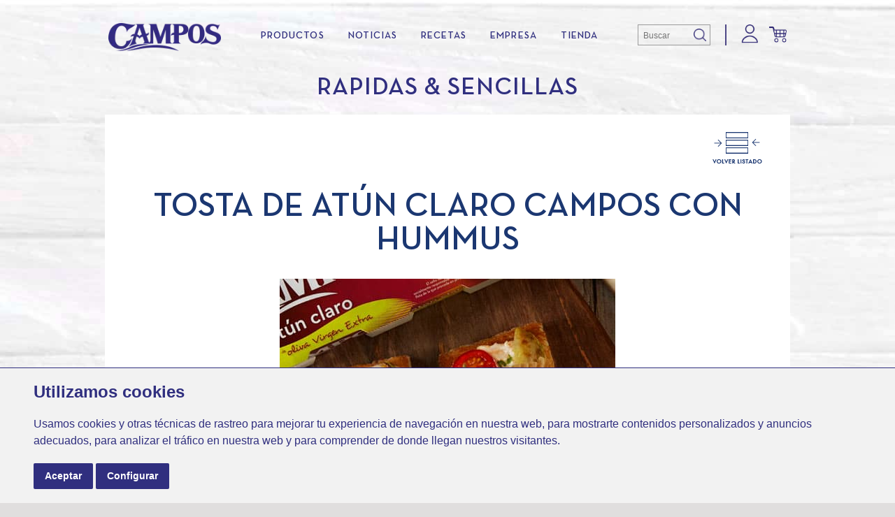

--- FILE ---
content_type: text/html; charset=UTF-8
request_url: https://www.clubcampos.com/recetas/tosta-de-atun-claro-campos-con-hummus
body_size: 40308
content:
<!DOCTYPE html>
<html xmlns="http://www.w3.org/1999/xhtml" xml:lang="es-ES" lang="es-ES">
	<head>
		<!-- ESTADISTICAS HEAD -->
		
<!-- 20210506: Analytics, AdWord y FB Pixel se gestionan desde GTM -->
<!-- 20230524: Gestión carga a traves de FreePrivacyPolicy -->
<!-- Google Tag Manager -->
<script type="text/plain" data-cookie-consent="tracking">
	(function(w,d,s,l,i){w[l]=w[l]||[];w[l].push({'gtm.start':
new Date().getTime(),event:'gtm.js'});var f=d.getElementsByTagName(s)[0],
j=d.createElement(s),dl=l!='dataLayer'?'&l='+l:'';j.async=true;j.src=
'https://www.googletagmanager.com/gtm.js?id='+i+dl;f.parentNode.insertBefore(j,f);
})(window,document,'script','dataLayer','GTM-K5Q8HNB');
</script>
<!-- End Google Tag Manager -->

<!-- 20220405: Gestion De Medios -->
<!-- 20230524: Gestión carga a traves de FreePrivacyPolicy -->
<!-- Global site tag (gtag.js) - Google Marketing Platform -->
<!--
<script type="text/plain" data-cookie-consent="tracking" async src="https://www.googletagmanager.com/gtag/js?id=DC-11843261"></script>
<script type="text/plain" data-cookie-consent="tracking">
	window.dataLayer = window.dataLayer || [];
	function gtag(){dataLayer.push(arguments);}
	gtag('js', new Date());

	gtag('config', 'DC-11843261');
</script>
-->
<!-- Final del fragmento global: no lo quite -->


<!-- 20220111: Mailchimp -->
<!-- Mailchimp -->
<!-- 20230524: Gestión carga a traves de FreePrivacyPolicy -->
<!--
<script type="text/plain" data-cookie-consent="tracking" id="mcjs">
	!function(c,h,i,m,p){m=c.createElement(h);p=c.getElementsByTagName(h)[0];m.async=1;m.src=i;p.parentNode.insertBefore(m,p);}(document,"script","https://chimpstatic.com/mcjs-connected/js/users/25bd95f0cb77e4c8a29aadcb2/b6f321d71b0da3ec9d39203e2.js");</script>
-->
<!-- End Mailchimp -->

		<!-- FIN ESTADISTICAS HEAD -->

		<link rel="preload" as="image" href="/img/campos_logotipo_azul.webp" />
		<link rel="preload" as="image" href="/upload/recetas/videoreceta2_web.jpg" />		
		<link rel="preload" as="style" href="https://use.typekit.net/tdm4pwt.css" />
		<link rel="preload" href="/fuentes/neutratext-demi.woff2" as="font" type="font/woff2" crossorigin />
		<link rel="preload" href="/fuentes/garamondstd-bd.woff2" as="font" type="font/woff2" crossorigin />
			
		<link rel="preload" as="script" href="/js/lib/jquery-3.3.1.min.js" />
		<link rel="preload" as="script" href="/js/CLUBCAMPOS.min.js" />
		
    	<!-- META TAGS -->
		<!-- Meta tags particulares -->
		<meta name="description" content="receta, atún claro, Campos, atún pesca responsable, sostenible" />
<meta name="keywords" content="receta, atún claro, Campos, atún pesca responsable, sostenible" />
			<!-- Canonical -->
		<link rel="canonical" href="https://www.clubcampos.com/recetas/tosta-de-atun-claro-campos-con-hummus" />
			<!-- HREF LANG -->
		<link rel="alternate" hreflang="es-ES" href="https://www.clubcampos.com/recetas/tosta-de-atun-claro-campos-con-hummus" />
		<link rel="alternate" hreflang="x-default" href="https://www.clubcampos.com/recetas/tosta-de-atun-claro-campos-con-hummus" />

		<!-- Meta tags comunes -->
        <meta charset="utf-8" />
		            <meta name="viewport" content="width=980, initial-scale=0.783" />
		
        <meta http-equiv="Content-Style-Type" content="text/css" />

        <meta name="Generator" content="" />
        <meta name="Origen" content="" />
        <meta name="Author" content="" />
        <meta name="Locality" content="Bermeo, Vizcaya" />
        <meta name="Lang" content="es" />
        <meta name="Copyright" content="Sociedad Alimentaria Campos y Astorquiza (SALICA)" />

        <!-- En el "robots" podemos poner varios valores: index, follow, nofollow, all, none -->
        <meta name="Robots" content="all" />

        <meta name="Distribution" content="global" />

        <!-- metas para la cache -->
        <!-- para Explorer -->
        <meta http-equiv="Pragma" content="no-cache" />
        <!-- para Firefox y demas -->
        <meta http-equiv="Cache-Control" content="no-cache" />

        <link rel="shortcut icon" href="/img/favicon.ico" type="image/x-icon" />

        <!-- FIN META TAGS -->

		<title>Campos Conservas - Recetas / Tosta de Atún Claro Campos con hummus</title>
		
		<style>
			.mCustomScrollbar{-ms-touch-action:pinch-zoom;touch-action:pinch-zoom}.mCustomScrollbar.mCS_no_scrollbar,.mCustomScrollbar.mCS_touch_action{-ms-touch-action:auto;touch-action:auto}.mCustomScrollBox{position:relative;overflow:hidden;height:100%;max-width:100%;outline:0;direction:ltr}.mCSB_container{overflow:hidden;width:auto;height:auto}.mCSB_inside>.mCSB_container{margin-right:30px}.mCSB_container.mCS_no_scrollbar_y.mCS_y_hidden{margin-right:0}.mCS-dir-rtl>.mCSB_inside>.mCSB_container{margin-right:0;margin-left:30px}.mCS-dir-rtl>.mCSB_inside>.mCSB_container.mCS_no_scrollbar_y.mCS_y_hidden{margin-left:0}.mCSB_scrollTools{position:absolute;width:16px;height:auto;left:auto;top:0;right:0;bottom:0}.mCSB_outside+.mCSB_scrollTools{right:-26px}.mCS-dir-rtl>.mCSB_inside>.mCSB_scrollTools,.mCS-dir-rtl>.mCSB_outside+.mCSB_scrollTools{right:auto;left:0}.mCS-dir-rtl>.mCSB_outside+.mCSB_scrollTools{left:-26px}.mCSB_scrollTools .mCSB_draggerContainer{position:absolute;top:0;left:0;bottom:0;right:0;height:auto}.mCSB_scrollTools a+.mCSB_draggerContainer{margin:20px 0}.mCSB_scrollTools .mCSB_draggerRail{width:2px;height:100%;margin:0 auto;-webkit-border-radius:16px;-moz-border-radius:16px;border-radius:16px}.mCSB_scrollTools .mCSB_dragger{cursor:pointer;width:100%;height:30px;z-index:1}.mCSB_scrollTools .mCSB_dragger .mCSB_dragger_bar{position:relative;width:4px;height:100%;margin:0 auto;-webkit-border-radius:16px;-moz-border-radius:16px;border-radius:16px;text-align:center}.mCSB_scrollTools_vertical.mCSB_scrollTools_onDrag_expand .mCSB_dragger.mCSB_dragger_onDrag_expanded .mCSB_dragger_bar,.mCSB_scrollTools_vertical.mCSB_scrollTools_onDrag_expand .mCSB_draggerContainer:hover .mCSB_dragger .mCSB_dragger_bar{width:12px}.mCSB_scrollTools_vertical.mCSB_scrollTools_onDrag_expand .mCSB_dragger.mCSB_dragger_onDrag_expanded+.mCSB_draggerRail,.mCSB_scrollTools_vertical.mCSB_scrollTools_onDrag_expand .mCSB_draggerContainer:hover .mCSB_draggerRail{width:8px}.mCSB_scrollTools .mCSB_buttonUp,.mCSB_scrollTools .mCSB_buttonDown{display:block;position:absolute;height:20px;width:100%;overflow:hidden;margin:0 auto;cursor:pointer}.mCSB_scrollTools .mCSB_buttonDown{bottom:0}.mCSB_horizontal.mCSB_inside>.mCSB_container{margin-right:0;margin-bottom:30px}.mCSB_horizontal.mCSB_outside>.mCSB_container{min-height:100%}.mCSB_horizontal>.mCSB_container.mCS_no_scrollbar_x.mCS_x_hidden{margin-bottom:0}.mCSB_scrollTools.mCSB_scrollTools_horizontal{width:auto;height:16px;top:auto;right:0;bottom:0;left:0}.mCustomScrollBox+.mCSB_scrollTools.mCSB_scrollTools_horizontal,.mCustomScrollBox+.mCSB_scrollTools+.mCSB_scrollTools.mCSB_scrollTools_horizontal{bottom:-26px}.mCSB_scrollTools.mCSB_scrollTools_horizontal a+.mCSB_draggerContainer{margin:0 20px}.mCSB_scrollTools.mCSB_scrollTools_horizontal .mCSB_draggerRail{width:100%;height:2px;margin:7px 0}.mCSB_scrollTools.mCSB_scrollTools_horizontal .mCSB_dragger{width:30px;height:100%;left:0}.mCSB_scrollTools.mCSB_scrollTools_horizontal .mCSB_dragger .mCSB_dragger_bar{width:100%;height:4px;margin:6px auto}.mCSB_scrollTools_horizontal.mCSB_scrollTools_onDrag_expand .mCSB_dragger.mCSB_dragger_onDrag_expanded .mCSB_dragger_bar,.mCSB_scrollTools_horizontal.mCSB_scrollTools_onDrag_expand .mCSB_draggerContainer:hover .mCSB_dragger .mCSB_dragger_bar{height:12px;margin:2px auto}.mCSB_scrollTools_horizontal.mCSB_scrollTools_onDrag_expand .mCSB_dragger.mCSB_dragger_onDrag_expanded+.mCSB_draggerRail,.mCSB_scrollTools_horizontal.mCSB_scrollTools_onDrag_expand .mCSB_draggerContainer:hover .mCSB_draggerRail{height:8px;margin:4px 0}.mCSB_scrollTools.mCSB_scrollTools_horizontal .mCSB_buttonLeft,.mCSB_scrollTools.mCSB_scrollTools_horizontal .mCSB_buttonRight{display:block;position:absolute;width:20px;height:100%;overflow:hidden;margin:0 auto;cursor:pointer}.mCSB_scrollTools.mCSB_scrollTools_horizontal .mCSB_buttonLeft{left:0}.mCSB_scrollTools.mCSB_scrollTools_horizontal .mCSB_buttonRight{right:0}.mCSB_container_wrapper{position:absolute;height:auto;width:auto;overflow:hidden;top:0;left:0;right:0;bottom:0;margin-right:30px;margin-bottom:30px}.mCSB_container_wrapper>.mCSB_container{padding-right:30px;padding-bottom:30px;-webkit-box-sizing:border-box;-moz-box-sizing:border-box;box-sizing:border-box}.mCSB_vertical_horizontal>.mCSB_scrollTools.mCSB_scrollTools_vertical{bottom:20px}.mCSB_vertical_horizontal>.mCSB_scrollTools.mCSB_scrollTools_horizontal{right:20px}.mCSB_container_wrapper.mCS_no_scrollbar_x.mCS_x_hidden+.mCSB_scrollTools.mCSB_scrollTools_vertical{bottom:0}.mCSB_container_wrapper.mCS_no_scrollbar_y.mCS_y_hidden+.mCSB_scrollTools ~ .mCSB_scrollTools.mCSB_scrollTools_horizontal,.mCS-dir-rtl>.mCustomScrollBox.mCSB_vertical_horizontal.mCSB_inside>.mCSB_scrollTools.mCSB_scrollTools_horizontal{right:0}.mCS-dir-rtl>.mCustomScrollBox.mCSB_vertical_horizontal.mCSB_inside>.mCSB_scrollTools.mCSB_scrollTools_horizontal{left:20px}.mCS-dir-rtl>.mCustomScrollBox.mCSB_vertical_horizontal.mCSB_inside>.mCSB_container_wrapper.mCS_no_scrollbar_y.mCS_y_hidden+.mCSB_scrollTools ~ .mCSB_scrollTools.mCSB_scrollTools_horizontal{left:0}.mCS-dir-rtl>.mCSB_inside>.mCSB_container_wrapper{margin-right:0;margin-left:30px}.mCSB_container_wrapper.mCS_no_scrollbar_y.mCS_y_hidden>.mCSB_container{padding-right:0}.mCSB_container_wrapper.mCS_no_scrollbar_x.mCS_x_hidden>.mCSB_container{padding-bottom:0}.mCustomScrollBox.mCSB_vertical_horizontal.mCSB_inside>.mCSB_container_wrapper.mCS_no_scrollbar_y.mCS_y_hidden{margin-right:0;margin-left:0}.mCustomScrollBox.mCSB_vertical_horizontal.mCSB_inside>.mCSB_container_wrapper.mCS_no_scrollbar_x.mCS_x_hidden{margin-bottom:0}.mCSB_scrollTools,.mCSB_scrollTools .mCSB_dragger .mCSB_dragger_bar,.mCSB_scrollTools .mCSB_buttonUp,.mCSB_scrollTools .mCSB_buttonDown,.mCSB_scrollTools .mCSB_buttonLeft,.mCSB_scrollTools .mCSB_buttonRight{-webkit-transition:opacity .2s ease-in-out,background-color .2s ease-in-out;-moz-transition:opacity .2s ease-in-out,background-color .2s ease-in-out;-o-transition:opacity .2s ease-in-out,background-color .2s ease-in-out;transition:opacity .2s ease-in-out,background-color .2s ease-in-out}.mCSB_scrollTools_vertical.mCSB_scrollTools_onDrag_expand .mCSB_dragger_bar,.mCSB_scrollTools_vertical.mCSB_scrollTools_onDrag_expand .mCSB_draggerRail,.mCSB_scrollTools_horizontal.mCSB_scrollTools_onDrag_expand .mCSB_dragger_bar,.mCSB_scrollTools_horizontal.mCSB_scrollTools_onDrag_expand .mCSB_draggerRail{-webkit-transition:width .2s ease-out .2s,height .2s ease-out .2s,margin-left .2s ease-out .2s,margin-right .2s ease-out .2s,margin-top .2s ease-out .2s,margin-bottom .2s ease-out .2s,opacity .2s ease-in-out,background-color .2s ease-in-out;-moz-transition:width .2s ease-out .2s,height .2s ease-out .2s,margin-left .2s ease-out .2s,margin-right .2s ease-out .2s,margin-top .2s ease-out .2s,margin-bottom .2s ease-out .2s,opacity .2s ease-in-out,background-color .2s ease-in-out;-o-transition:width .2s ease-out .2s,height .2s ease-out .2s,margin-left .2s ease-out .2s,margin-right .2s ease-out .2s,margin-top .2s ease-out .2s,margin-bottom .2s ease-out .2s,opacity .2s ease-in-out,background-color .2s ease-in-out;transition:width .2s ease-out .2s,height .2s ease-out .2s,margin-left .2s ease-out .2s,margin-right .2s ease-out .2s,margin-top .2s ease-out .2s,margin-bottom .2s ease-out .2s,opacity .2s ease-in-out,background-color .2s ease-in-out}.mCSB_scrollTools{opacity:.75;filter:"alpha(opacity=75)";-ms-filter:"alpha(opacity=75)"}.mCS-autoHide>.mCustomScrollBox>.mCSB_scrollTools,.mCS-autoHide>.mCustomScrollBox ~ .mCSB_scrollTools{opacity:0;filter:"alpha(opacity=0)";-ms-filter:"alpha(opacity=0)"}.mCustomScrollbar>.mCustomScrollBox>.mCSB_scrollTools.mCSB_scrollTools_onDrag,.mCustomScrollbar>.mCustomScrollBox ~ .mCSB_scrollTools.mCSB_scrollTools_onDrag,.mCustomScrollBox:hover>.mCSB_scrollTools,.mCustomScrollBox:hover ~ .mCSB_scrollTools,.mCS-autoHide:hover>.mCustomScrollBox>.mCSB_scrollTools,.mCS-autoHide:hover>.mCustomScrollBox ~ .mCSB_scrollTools{opacity:1;filter:"alpha(opacity=100)";-ms-filter:"alpha(opacity=100)"}.mCSB_scrollTools .mCSB_draggerRail{background-color:#000;background-color:rgba(0,0,0,0.4);filter:"alpha(opacity=40)";-ms-filter:"alpha(opacity=40)"}.mCSB_scrollTools .mCSB_dragger .mCSB_dragger_bar{background-color:#fff;background-color:rgba(255,255,255,0.75);filter:"alpha(opacity=75)";-ms-filter:"alpha(opacity=75)"}.mCSB_scrollTools .mCSB_dragger:hover .mCSB_dragger_bar{background-color:#fff;background-color:rgba(255,255,255,0.85);filter:"alpha(opacity=85)";-ms-filter:"alpha(opacity=85)"}.mCSB_scrollTools .mCSB_dragger:active .mCSB_dragger_bar,.mCSB_scrollTools .mCSB_dragger.mCSB_dragger_onDrag .mCSB_dragger_bar{background-color:#fff;background-color:rgba(255,255,255,0.9);filter:"alpha(opacity=90)";-ms-filter:"alpha(opacity=90)"}.mCSB_scrollTools .mCSB_buttonUp,.mCSB_scrollTools .mCSB_buttonDown,.mCSB_scrollTools .mCSB_buttonLeft,.mCSB_scrollTools .mCSB_buttonRight{background-image:url(mCSB_buttons.png);background-repeat:no-repeat;opacity:.4;filter:"alpha(opacity=40)";-ms-filter:"alpha(opacity=40)"}.mCSB_scrollTools .mCSB_buttonUp{background-position:0 0}.mCSB_scrollTools .mCSB_buttonDown{background-position:0 -20px}.mCSB_scrollTools .mCSB_buttonLeft{background-position:0 -40px}.mCSB_scrollTools .mCSB_buttonRight{background-position:0 -56px}.mCSB_scrollTools .mCSB_buttonUp:hover,.mCSB_scrollTools .mCSB_buttonDown:hover,.mCSB_scrollTools .mCSB_buttonLeft:hover,.mCSB_scrollTools .mCSB_buttonRight:hover{opacity:.75;filter:"alpha(opacity=75)";-ms-filter:"alpha(opacity=75)"}.mCSB_scrollTools .mCSB_buttonUp:active,.mCSB_scrollTools .mCSB_buttonDown:active,.mCSB_scrollTools .mCSB_buttonLeft:active,.mCSB_scrollTools .mCSB_buttonRight:active{opacity:.9;filter:"alpha(opacity=90)";-ms-filter:"alpha(opacity=90)"}.mCS-dark.mCSB_scrollTools .mCSB_draggerRail{background-color:#000;background-color:rgba(0,0,0,0.15)}.mCS-dark.mCSB_scrollTools .mCSB_dragger .mCSB_dragger_bar{background-color:#000;background-color:rgba(0,0,0,0.75)}.mCS-dark.mCSB_scrollTools .mCSB_dragger:hover .mCSB_dragger_bar{background-color:rgba(0,0,0,0.85)}.mCS-dark.mCSB_scrollTools .mCSB_dragger:active .mCSB_dragger_bar,.mCS-dark.mCSB_scrollTools .mCSB_dragger.mCSB_dragger_onDrag .mCSB_dragger_bar{background-color:rgba(0,0,0,0.9)}.mCS-dark.mCSB_scrollTools .mCSB_buttonUp{background-position:-80px 0}.mCS-dark.mCSB_scrollTools .mCSB_buttonDown{background-position:-80px -20px}.mCS-dark.mCSB_scrollTools .mCSB_buttonLeft{background-position:-80px -40px}.mCS-dark.mCSB_scrollTools .mCSB_buttonRight{background-position:-80px -56px}.mCS-light-2.mCSB_scrollTools .mCSB_draggerRail,.mCS-dark-2.mCSB_scrollTools .mCSB_draggerRail{width:4px;background-color:#fff;background-color:rgba(255,255,255,0.1);-webkit-border-radius:1px;-moz-border-radius:1px;border-radius:1px}.mCS-light-2.mCSB_scrollTools .mCSB_dragger .mCSB_dragger_bar,.mCS-dark-2.mCSB_scrollTools .mCSB_dragger .mCSB_dragger_bar{width:4px;background-color:#fff;background-color:rgba(255,255,255,0.75);-webkit-border-radius:1px;-moz-border-radius:1px;border-radius:1px}.mCS-light-2.mCSB_scrollTools_horizontal .mCSB_draggerRail,.mCS-dark-2.mCSB_scrollTools_horizontal .mCSB_draggerRail,.mCS-light-2.mCSB_scrollTools_horizontal .mCSB_dragger .mCSB_dragger_bar,.mCS-dark-2.mCSB_scrollTools_horizontal .mCSB_dragger .mCSB_dragger_bar{width:100%;height:4px;margin:6px auto}.mCS-light-2.mCSB_scrollTools .mCSB_dragger:hover .mCSB_dragger_bar{background-color:#fff;background-color:rgba(255,255,255,0.85)}.mCS-light-2.mCSB_scrollTools .mCSB_dragger:active .mCSB_dragger_bar,.mCS-light-2.mCSB_scrollTools .mCSB_dragger.mCSB_dragger_onDrag .mCSB_dragger_bar{background-color:#fff;background-color:rgba(255,255,255,0.9)}.mCS-light-2.mCSB_scrollTools .mCSB_buttonUp{background-position:-32px 0}.mCS-light-2.mCSB_scrollTools .mCSB_buttonDown{background-position:-32px -20px}.mCS-light-2.mCSB_scrollTools .mCSB_buttonLeft{background-position:-40px -40px}.mCS-light-2.mCSB_scrollTools .mCSB_buttonRight{background-position:-40px -56px}.mCS-dark-2.mCSB_scrollTools .mCSB_draggerRail{background-color:#000;background-color:rgba(0,0,0,0.1);-webkit-border-radius:1px;-moz-border-radius:1px;border-radius:1px}.mCS-dark-2.mCSB_scrollTools .mCSB_dragger .mCSB_dragger_bar{background-color:#000;background-color:rgba(0,0,0,0.75);-webkit-border-radius:1px;-moz-border-radius:1px;border-radius:1px}.mCS-dark-2.mCSB_scrollTools .mCSB_dragger:hover .mCSB_dragger_bar{background-color:#000;background-color:rgba(0,0,0,0.85)}.mCS-dark-2.mCSB_scrollTools .mCSB_dragger:active .mCSB_dragger_bar,.mCS-dark-2.mCSB_scrollTools .mCSB_dragger.mCSB_dragger_onDrag .mCSB_dragger_bar{background-color:#000;background-color:rgba(0,0,0,0.9)}.mCS-dark-2.mCSB_scrollTools .mCSB_buttonUp{background-position:-112px 0}.mCS-dark-2.mCSB_scrollTools .mCSB_buttonDown{background-position:-112px -20px}.mCS-dark-2.mCSB_scrollTools .mCSB_buttonLeft{background-position:-120px -40px}.mCS-dark-2.mCSB_scrollTools .mCSB_buttonRight{background-position:-120px -56px}.mCS-light-thick.mCSB_scrollTools .mCSB_draggerRail,.mCS-dark-thick.mCSB_scrollTools .mCSB_draggerRail{width:4px;background-color:#fff;background-color:rgba(255,255,255,0.1);-webkit-border-radius:2px;-moz-border-radius:2px;border-radius:2px}.mCS-light-thick.mCSB_scrollTools .mCSB_dragger .mCSB_dragger_bar,.mCS-dark-thick.mCSB_scrollTools .mCSB_dragger .mCSB_dragger_bar{width:6px;background-color:#fff;background-color:rgba(255,255,255,0.75);-webkit-border-radius:2px;-moz-border-radius:2px;border-radius:2px}.mCS-light-thick.mCSB_scrollTools_horizontal .mCSB_draggerRail,.mCS-dark-thick.mCSB_scrollTools_horizontal .mCSB_draggerRail{width:100%;height:4px;margin:6px 0}.mCS-light-thick.mCSB_scrollTools_horizontal .mCSB_dragger .mCSB_dragger_bar,.mCS-dark-thick.mCSB_scrollTools_horizontal .mCSB_dragger .mCSB_dragger_bar{width:100%;height:6px;margin:5px auto}.mCS-light-thick.mCSB_scrollTools .mCSB_dragger:hover .mCSB_dragger_bar{background-color:#fff;background-color:rgba(255,255,255,0.85)}.mCS-light-thick.mCSB_scrollTools .mCSB_dragger:active .mCSB_dragger_bar,.mCS-light-thick.mCSB_scrollTools .mCSB_dragger.mCSB_dragger_onDrag .mCSB_dragger_bar{background-color:#fff;background-color:rgba(255,255,255,0.9)}.mCS-light-thick.mCSB_scrollTools .mCSB_buttonUp{background-position:-16px 0}.mCS-light-thick.mCSB_scrollTools .mCSB_buttonDown{background-position:-16px -20px}.mCS-light-thick.mCSB_scrollTools .mCSB_buttonLeft{background-position:-20px -40px}.mCS-light-thick.mCSB_scrollTools .mCSB_buttonRight{background-position:-20px -56px}.mCS-dark-thick.mCSB_scrollTools .mCSB_draggerRail{background-color:#000;background-color:rgba(0,0,0,0.1);-webkit-border-radius:2px;-moz-border-radius:2px;border-radius:2px}.mCS-dark-thick.mCSB_scrollTools .mCSB_dragger .mCSB_dragger_bar{background-color:#000;background-color:rgba(0,0,0,0.75);-webkit-border-radius:2px;-moz-border-radius:2px;border-radius:2px}.mCS-dark-thick.mCSB_scrollTools .mCSB_dragger:hover .mCSB_dragger_bar{background-color:#000;background-color:rgba(0,0,0,0.85)}.mCS-dark-thick.mCSB_scrollTools .mCSB_dragger:active .mCSB_dragger_bar,.mCS-dark-thick.mCSB_scrollTools .mCSB_dragger.mCSB_dragger_onDrag .mCSB_dragger_bar{background-color:#000;background-color:rgba(0,0,0,0.9)}.mCS-dark-thick.mCSB_scrollTools .mCSB_buttonUp{background-position:-96px 0}.mCS-dark-thick.mCSB_scrollTools .mCSB_buttonDown{background-position:-96px -20px}.mCS-dark-thick.mCSB_scrollTools .mCSB_buttonLeft{background-position:-100px -40px}.mCS-dark-thick.mCSB_scrollTools .mCSB_buttonRight{background-position:-100px -56px}.mCS-light-thin.mCSB_scrollTools .mCSB_draggerRail{background-color:#fff;background-color:rgba(255,255,255,0.1)}.mCS-light-thin.mCSB_scrollTools .mCSB_dragger .mCSB_dragger_bar,.mCS-dark-thin.mCSB_scrollTools .mCSB_dragger .mCSB_dragger_bar{width:2px}.mCS-light-thin.mCSB_scrollTools_horizontal .mCSB_draggerRail,.mCS-dark-thin.mCSB_scrollTools_horizontal .mCSB_draggerRail{width:100%}.mCS-light-thin.mCSB_scrollTools_horizontal .mCSB_dragger .mCSB_dragger_bar,.mCS-dark-thin.mCSB_scrollTools_horizontal .mCSB_dragger .mCSB_dragger_bar{width:100%;height:2px;margin:7px auto}.mCS-dark-thin.mCSB_scrollTools .mCSB_draggerRail{background-color:#000;background-color:rgba(0,0,0,0.15)}.mCS-dark-thin.mCSB_scrollTools .mCSB_dragger .mCSB_dragger_bar{background-color:#000;background-color:rgba(0,0,0,0.75)}.mCS-dark-thin.mCSB_scrollTools .mCSB_dragger:hover .mCSB_dragger_bar{background-color:#000;background-color:rgba(0,0,0,0.85)}.mCS-dark-thin.mCSB_scrollTools .mCSB_dragger:active .mCSB_dragger_bar,.mCS-dark-thin.mCSB_scrollTools .mCSB_dragger.mCSB_dragger_onDrag .mCSB_dragger_bar{background-color:#000;background-color:rgba(0,0,0,0.9)}.mCS-dark-thin.mCSB_scrollTools .mCSB_buttonUp{background-position:-80px 0}.mCS-dark-thin.mCSB_scrollTools .mCSB_buttonDown{background-position:-80px -20px}.mCS-dark-thin.mCSB_scrollTools .mCSB_buttonLeft{background-position:-80px -40px}.mCS-dark-thin.mCSB_scrollTools .mCSB_buttonRight{background-position:-80px -56px}.mCS-rounded.mCSB_scrollTools .mCSB_draggerRail{background-color:#fff;background-color:rgba(255,255,255,0.15)}.mCS-rounded.mCSB_scrollTools .mCSB_dragger,.mCS-rounded-dark.mCSB_scrollTools .mCSB_dragger,.mCS-rounded-dots.mCSB_scrollTools .mCSB_dragger,.mCS-rounded-dots-dark.mCSB_scrollTools .mCSB_dragger{height:14px}.mCS-rounded.mCSB_scrollTools .mCSB_dragger .mCSB_dragger_bar,.mCS-rounded-dark.mCSB_scrollTools .mCSB_dragger .mCSB_dragger_bar,.mCS-rounded-dots.mCSB_scrollTools .mCSB_dragger .mCSB_dragger_bar,.mCS-rounded-dots-dark.mCSB_scrollTools .mCSB_dragger .mCSB_dragger_bar{width:14px;margin:0 1px}.mCS-rounded.mCSB_scrollTools_horizontal .mCSB_dragger,.mCS-rounded-dark.mCSB_scrollTools_horizontal .mCSB_dragger,.mCS-rounded-dots.mCSB_scrollTools_horizontal .mCSB_dragger,.mCS-rounded-dots-dark.mCSB_scrollTools_horizontal .mCSB_dragger{width:14px}.mCS-rounded.mCSB_scrollTools_horizontal .mCSB_dragger .mCSB_dragger_bar,.mCS-rounded-dark.mCSB_scrollTools_horizontal .mCSB_dragger .mCSB_dragger_bar,.mCS-rounded-dots.mCSB_scrollTools_horizontal .mCSB_dragger .mCSB_dragger_bar,.mCS-rounded-dots-dark.mCSB_scrollTools_horizontal .mCSB_dragger .mCSB_dragger_bar{height:14px;margin:1px 0}.mCS-rounded.mCSB_scrollTools_vertical.mCSB_scrollTools_onDrag_expand .mCSB_dragger.mCSB_dragger_onDrag_expanded .mCSB_dragger_bar,.mCS-rounded.mCSB_scrollTools_vertical.mCSB_scrollTools_onDrag_expand .mCSB_draggerContainer:hover .mCSB_dragger .mCSB_dragger_bar,.mCS-rounded-dark.mCSB_scrollTools_vertical.mCSB_scrollTools_onDrag_expand .mCSB_dragger.mCSB_dragger_onDrag_expanded .mCSB_dragger_bar,.mCS-rounded-dark.mCSB_scrollTools_vertical.mCSB_scrollTools_onDrag_expand .mCSB_draggerContainer:hover .mCSB_dragger .mCSB_dragger_bar{width:16px;height:16px;margin:-1px 0}.mCS-rounded.mCSB_scrollTools_vertical.mCSB_scrollTools_onDrag_expand .mCSB_dragger.mCSB_dragger_onDrag_expanded+.mCSB_draggerRail,.mCS-rounded.mCSB_scrollTools_vertical.mCSB_scrollTools_onDrag_expand .mCSB_draggerContainer:hover .mCSB_draggerRail,.mCS-rounded-dark.mCSB_scrollTools_vertical.mCSB_scrollTools_onDrag_expand .mCSB_dragger.mCSB_dragger_onDrag_expanded+.mCSB_draggerRail,.mCS-rounded-dark.mCSB_scrollTools_vertical.mCSB_scrollTools_onDrag_expand .mCSB_draggerContainer:hover .mCSB_draggerRail{width:4px}.mCS-rounded.mCSB_scrollTools_horizontal.mCSB_scrollTools_onDrag_expand .mCSB_dragger.mCSB_dragger_onDrag_expanded .mCSB_dragger_bar,.mCS-rounded.mCSB_scrollTools_horizontal.mCSB_scrollTools_onDrag_expand .mCSB_draggerContainer:hover .mCSB_dragger .mCSB_dragger_bar,.mCS-rounded-dark.mCSB_scrollTools_horizontal.mCSB_scrollTools_onDrag_expand .mCSB_dragger.mCSB_dragger_onDrag_expanded .mCSB_dragger_bar,.mCS-rounded-dark.mCSB_scrollTools_horizontal.mCSB_scrollTools_onDrag_expand .mCSB_draggerContainer:hover .mCSB_dragger .mCSB_dragger_bar{height:16px;width:16px;margin:0 -1px}.mCS-rounded.mCSB_scrollTools_horizontal.mCSB_scrollTools_onDrag_expand .mCSB_dragger.mCSB_dragger_onDrag_expanded+.mCSB_draggerRail,.mCS-rounded.mCSB_scrollTools_horizontal.mCSB_scrollTools_onDrag_expand .mCSB_draggerContainer:hover .mCSB_draggerRail,.mCS-rounded-dark.mCSB_scrollTools_horizontal.mCSB_scrollTools_onDrag_expand .mCSB_dragger.mCSB_dragger_onDrag_expanded+.mCSB_draggerRail,.mCS-rounded-dark.mCSB_scrollTools_horizontal.mCSB_scrollTools_onDrag_expand .mCSB_draggerContainer:hover .mCSB_draggerRail{height:4px;margin:6px 0}.mCS-rounded.mCSB_scrollTools .mCSB_buttonUp{background-position:0 -72px}.mCS-rounded.mCSB_scrollTools .mCSB_buttonDown{background-position:0 -92px}.mCS-rounded.mCSB_scrollTools .mCSB_buttonLeft{background-position:0 -112px}.mCS-rounded.mCSB_scrollTools .mCSB_buttonRight{background-position:0 -128px}.mCS-rounded-dark.mCSB_scrollTools .mCSB_dragger .mCSB_dragger_bar,.mCS-rounded-dots-dark.mCSB_scrollTools .mCSB_dragger .mCSB_dragger_bar{background-color:#000;background-color:rgba(0,0,0,0.75)}.mCS-rounded-dark.mCSB_scrollTools .mCSB_draggerRail{background-color:#000;background-color:rgba(0,0,0,0.15)}.mCS-rounded-dark.mCSB_scrollTools .mCSB_dragger:hover .mCSB_dragger_bar,.mCS-rounded-dots-dark.mCSB_scrollTools .mCSB_dragger:hover .mCSB_dragger_bar{background-color:#000;background-color:rgba(0,0,0,0.85)}.mCS-rounded-dark.mCSB_scrollTools .mCSB_dragger:active .mCSB_dragger_bar,.mCS-rounded-dark.mCSB_scrollTools .mCSB_dragger.mCSB_dragger_onDrag .mCSB_dragger_bar,.mCS-rounded-dots-dark.mCSB_scrollTools .mCSB_dragger:active .mCSB_dragger_bar,.mCS-rounded-dots-dark.mCSB_scrollTools .mCSB_dragger.mCSB_dragger_onDrag .mCSB_dragger_bar{background-color:#000;background-color:rgba(0,0,0,0.9)}.mCS-rounded-dark.mCSB_scrollTools .mCSB_buttonUp{background-position:-80px -72px}.mCS-rounded-dark.mCSB_scrollTools .mCSB_buttonDown{background-position:-80px -92px}.mCS-rounded-dark.mCSB_scrollTools .mCSB_buttonLeft{background-position:-80px -112px}.mCS-rounded-dark.mCSB_scrollTools .mCSB_buttonRight{background-position:-80px -128px}.mCS-rounded-dots.mCSB_scrollTools_vertical .mCSB_draggerRail,.mCS-rounded-dots-dark.mCSB_scrollTools_vertical .mCSB_draggerRail{width:4px}.mCS-rounded-dots.mCSB_scrollTools .mCSB_draggerRail,.mCS-rounded-dots-dark.mCSB_scrollTools .mCSB_draggerRail,.mCS-rounded-dots.mCSB_scrollTools_horizontal .mCSB_draggerRail,.mCS-rounded-dots-dark.mCSB_scrollTools_horizontal .mCSB_draggerRail{background-color:transparent;background-position:center}.mCS-rounded-dots.mCSB_scrollTools .mCSB_draggerRail,.mCS-rounded-dots-dark.mCSB_scrollTools .mCSB_draggerRail{background-image:url("[data-uri]");background-repeat:repeat-y;opacity:.3;filter:"alpha(opacity=30)";-ms-filter:"alpha(opacity=30)"}.mCS-rounded-dots.mCSB_scrollTools_horizontal .mCSB_draggerRail,.mCS-rounded-dots-dark.mCSB_scrollTools_horizontal .mCSB_draggerRail{height:4px;margin:6px 0;background-repeat:repeat-x}.mCS-rounded-dots.mCSB_scrollTools .mCSB_buttonUp{background-position:-16px -72px}.mCS-rounded-dots.mCSB_scrollTools .mCSB_buttonDown{background-position:-16px -92px}.mCS-rounded-dots.mCSB_scrollTools .mCSB_buttonLeft{background-position:-20px -112px}.mCS-rounded-dots.mCSB_scrollTools .mCSB_buttonRight{background-position:-20px -128px}.mCS-rounded-dots-dark.mCSB_scrollTools .mCSB_draggerRail{background-image:url("[data-uri]")}.mCS-rounded-dots-dark.mCSB_scrollTools .mCSB_buttonUp{background-position:-96px -72px}.mCS-rounded-dots-dark.mCSB_scrollTools .mCSB_buttonDown{background-position:-96px -92px}.mCS-rounded-dots-dark.mCSB_scrollTools .mCSB_buttonLeft{background-position:-100px -112px}.mCS-rounded-dots-dark.mCSB_scrollTools .mCSB_buttonRight{background-position:-100px -128px}.mCS-3d.mCSB_scrollTools .mCSB_dragger .mCSB_dragger_bar,.mCS-3d-dark.mCSB_scrollTools .mCSB_dragger .mCSB_dragger_bar,.mCS-3d-thick.mCSB_scrollTools .mCSB_dragger .mCSB_dragger_bar,.mCS-3d-thick-dark.mCSB_scrollTools .mCSB_dragger .mCSB_dragger_bar{background-repeat:repeat-y;background-image:-moz-linear-gradient(left,rgba(255,255,255,0.5) 0,rgba(255,255,255,0) 100%);background-image:-webkit-gradient(linear,left top,right top,color-stop(0%,rgba(255,255,255,0.5)),color-stop(100%,rgba(255,255,255,0)));background-image:-webkit-linear-gradient(left,rgba(255,255,255,0.5) 0,rgba(255,255,255,0) 100%);background-image:-o-linear-gradient(left,rgba(255,255,255,0.5) 0,rgba(255,255,255,0) 100%);background-image:-ms-linear-gradient(left,rgba(255,255,255,0.5) 0,rgba(255,255,255,0) 100%);background-image:linear-gradient(to right,rgba(255,255,255,0.5) 0,rgba(255,255,255,0) 100%)}.mCS-3d.mCSB_scrollTools_horizontal .mCSB_dragger .mCSB_dragger_bar,.mCS-3d-dark.mCSB_scrollTools_horizontal .mCSB_dragger .mCSB_dragger_bar,.mCS-3d-thick.mCSB_scrollTools_horizontal .mCSB_dragger .mCSB_dragger_bar,.mCS-3d-thick-dark.mCSB_scrollTools_horizontal .mCSB_dragger .mCSB_dragger_bar{background-repeat:repeat-x;background-image:-moz-linear-gradient(top,rgba(255,255,255,0.5) 0,rgba(255,255,255,0) 100%);background-image:-webkit-gradient(linear,left top,left bottom,color-stop(0%,rgba(255,255,255,0.5)),color-stop(100%,rgba(255,255,255,0)));background-image:-webkit-linear-gradient(top,rgba(255,255,255,0.5) 0,rgba(255,255,255,0) 100%);background-image:-o-linear-gradient(top,rgba(255,255,255,0.5) 0,rgba(255,255,255,0) 100%);background-image:-ms-linear-gradient(top,rgba(255,255,255,0.5) 0,rgba(255,255,255,0) 100%);background-image:linear-gradient(to bottom,rgba(255,255,255,0.5) 0,rgba(255,255,255,0) 100%)}.mCS-3d.mCSB_scrollTools_vertical .mCSB_dragger,.mCS-3d-dark.mCSB_scrollTools_vertical .mCSB_dragger{height:70px}.mCS-3d.mCSB_scrollTools_horizontal .mCSB_dragger,.mCS-3d-dark.mCSB_scrollTools_horizontal .mCSB_dragger{width:70px}.mCS-3d.mCSB_scrollTools,.mCS-3d-dark.mCSB_scrollTools{opacity:1;filter:"alpha(opacity=30)";-ms-filter:"alpha(opacity=30)"}.mCS-3d.mCSB_scrollTools .mCSB_draggerRail,.mCS-3d.mCSB_scrollTools .mCSB_dragger .mCSB_dragger_bar,.mCS-3d-dark.mCSB_scrollTools .mCSB_draggerRail,.mCS-3d-dark.mCSB_scrollTools .mCSB_dragger .mCSB_dragger_bar{-webkit-border-radius:16px;-moz-border-radius:16px;border-radius:16px}.mCS-3d.mCSB_scrollTools .mCSB_draggerRail,.mCS-3d-dark.mCSB_scrollTools .mCSB_draggerRail{width:8px;background-color:#000;background-color:rgba(0,0,0,0.2);box-shadow:inset 1px 0 1px rgba(0,0,0,0.5),inset -1px 0 1px rgba(255,255,255,0.2)}.mCS-3d.mCSB_scrollTools .mCSB_dragger .mCSB_dragger_bar,.mCS-3d.mCSB_scrollTools .mCSB_dragger:hover .mCSB_dragger_bar,.mCS-3d.mCSB_scrollTools .mCSB_dragger:active .mCSB_dragger_bar,.mCS-3d.mCSB_scrollTools .mCSB_dragger.mCSB_dragger_onDrag .mCSB_dragger_bar,.mCS-3d-dark.mCSB_scrollTools .mCSB_dragger .mCSB_dragger_bar,.mCS-3d-dark.mCSB_scrollTools .mCSB_dragger:hover .mCSB_dragger_bar,.mCS-3d-dark.mCSB_scrollTools .mCSB_dragger:active .mCSB_dragger_bar,.mCS-3d-dark.mCSB_scrollTools .mCSB_dragger.mCSB_dragger_onDrag .mCSB_dragger_bar{background-color:#555}.mCS-3d.mCSB_scrollTools .mCSB_dragger .mCSB_dragger_bar,.mCS-3d-dark.mCSB_scrollTools .mCSB_dragger .mCSB_dragger_bar{width:8px}.mCS-3d.mCSB_scrollTools_horizontal .mCSB_draggerRail,.mCS-3d-dark.mCSB_scrollTools_horizontal .mCSB_draggerRail{width:100%;height:8px;margin:4px 0;box-shadow:inset 0 1px 1px rgba(0,0,0,0.5),inset 0 -1px 1px rgba(255,255,255,0.2)}.mCS-3d.mCSB_scrollTools_horizontal .mCSB_dragger .mCSB_dragger_bar,.mCS-3d-dark.mCSB_scrollTools_horizontal .mCSB_dragger .mCSB_dragger_bar{width:100%;height:8px;margin:4px auto}.mCS-3d.mCSB_scrollTools .mCSB_buttonUp{background-position:-32px -72px}.mCS-3d.mCSB_scrollTools .mCSB_buttonDown{background-position:-32px -92px}.mCS-3d.mCSB_scrollTools .mCSB_buttonLeft{background-position:-40px -112px}.mCS-3d.mCSB_scrollTools .mCSB_buttonRight{background-position:-40px -128px}.mCS-3d-dark.mCSB_scrollTools .mCSB_draggerRail{background-color:#000;background-color:rgba(0,0,0,0.1);box-shadow:inset 1px 0 1px rgba(0,0,0,0.1)}.mCS-3d-dark.mCSB_scrollTools_horizontal .mCSB_draggerRail{box-shadow:inset 0 1px 1px rgba(0,0,0,0.1)}.mCS-3d-dark.mCSB_scrollTools .mCSB_buttonUp{background-position:-112px -72px}.mCS-3d-dark.mCSB_scrollTools .mCSB_buttonDown{background-position:-112px -92px}.mCS-3d-dark.mCSB_scrollTools .mCSB_buttonLeft{background-position:-120px -112px}.mCS-3d-dark.mCSB_scrollTools .mCSB_buttonRight{background-position:-120px -128px}.mCS-3d-thick.mCSB_scrollTools,.mCS-3d-thick-dark.mCSB_scrollTools{opacity:1;filter:"alpha(opacity=30)";-ms-filter:"alpha(opacity=30)"}.mCS-3d-thick.mCSB_scrollTools,.mCS-3d-thick-dark.mCSB_scrollTools,.mCS-3d-thick.mCSB_scrollTools .mCSB_draggerContainer,.mCS-3d-thick-dark.mCSB_scrollTools .mCSB_draggerContainer{-webkit-border-radius:7px;-moz-border-radius:7px;border-radius:7px}.mCS-3d-thick.mCSB_scrollTools .mCSB_dragger .mCSB_dragger_bar,.mCS-3d-thick-dark.mCSB_scrollTools .mCSB_dragger .mCSB_dragger_bar{-webkit-border-radius:5px;-moz-border-radius:5px;border-radius:5px}.mCSB_inside+.mCS-3d-thick.mCSB_scrollTools_vertical,.mCSB_inside+.mCS-3d-thick-dark.mCSB_scrollTools_vertical{right:1px}.mCS-3d-thick.mCSB_scrollTools_vertical,.mCS-3d-thick-dark.mCSB_scrollTools_vertical{box-shadow:inset 1px 0 1px rgba(0,0,0,0.1),inset 0 0 14px rgba(0,0,0,0.5)}.mCS-3d-thick.mCSB_scrollTools_horizontal,.mCS-3d-thick-dark.mCSB_scrollTools_horizontal{bottom:1px;box-shadow:inset 0 1px 1px rgba(0,0,0,0.1),inset 0 0 14px rgba(0,0,0,0.5)}.mCS-3d-thick.mCSB_scrollTools .mCSB_dragger .mCSB_dragger_bar,.mCS-3d-thick-dark.mCSB_scrollTools .mCSB_dragger .mCSB_dragger_bar{box-shadow:inset 1px 0 0 rgba(255,255,255,0.4);width:12px;margin:2px;position:absolute;height:auto;top:0;bottom:0;left:0;right:0}.mCS-3d-thick.mCSB_scrollTools_horizontal .mCSB_dragger .mCSB_dragger_bar,.mCS-3d-thick-dark.mCSB_scrollTools_horizontal .mCSB_dragger .mCSB_dragger_bar{box-shadow:inset 0 1px 0 rgba(255,255,255,0.4)}.mCS-3d-thick.mCSB_scrollTools .mCSB_dragger .mCSB_dragger_bar,.mCS-3d-thick.mCSB_scrollTools .mCSB_dragger:hover .mCSB_dragger_bar,.mCS-3d-thick.mCSB_scrollTools .mCSB_dragger:active .mCSB_dragger_bar,.mCS-3d-thick.mCSB_scrollTools .mCSB_dragger.mCSB_dragger_onDrag .mCSB_dragger_bar{background-color:#555}.mCS-3d-thick.mCSB_scrollTools_horizontal .mCSB_dragger .mCSB_dragger_bar,.mCS-3d-thick-dark.mCSB_scrollTools_horizontal .mCSB_dragger .mCSB_dragger_bar{height:12px;width:auto}.mCS-3d-thick.mCSB_scrollTools .mCSB_draggerContainer{background-color:#000;background-color:rgba(0,0,0,0.05);box-shadow:inset 1px 1px 16px rgba(0,0,0,0.1)}.mCS-3d-thick.mCSB_scrollTools .mCSB_draggerRail{background-color:transparent}.mCS-3d-thick.mCSB_scrollTools .mCSB_buttonUp{background-position:-32px -72px}.mCS-3d-thick.mCSB_scrollTools .mCSB_buttonDown{background-position:-32px -92px}.mCS-3d-thick.mCSB_scrollTools .mCSB_buttonLeft{background-position:-40px -112px}.mCS-3d-thick.mCSB_scrollTools .mCSB_buttonRight{background-position:-40px -128px}.mCS-3d-thick-dark.mCSB_scrollTools{box-shadow:inset 0 0 14px rgba(0,0,0,0.2)}.mCS-3d-thick-dark.mCSB_scrollTools_horizontal{box-shadow:inset 0 1px 1px rgba(0,0,0,0.1),inset 0 0 14px rgba(0,0,0,0.2)}.mCS-3d-thick-dark.mCSB_scrollTools .mCSB_dragger .mCSB_dragger_bar{box-shadow:inset 1px 0 0 rgba(255,255,255,0.4),inset -1px 0 0 rgba(0,0,0,0.2)}.mCS-3d-thick-dark.mCSB_scrollTools_horizontal .mCSB_dragger .mCSB_dragger_bar{box-shadow:inset 0 1px 0 rgba(255,255,255,0.4),inset 0 -1px 0 rgba(0,0,0,0.2)}.mCS-3d-thick-dark.mCSB_scrollTools .mCSB_dragger .mCSB_dragger_bar,.mCS-3d-thick-dark.mCSB_scrollTools .mCSB_dragger:hover .mCSB_dragger_bar,.mCS-3d-thick-dark.mCSB_scrollTools .mCSB_dragger:active .mCSB_dragger_bar,.mCS-3d-thick-dark.mCSB_scrollTools .mCSB_dragger.mCSB_dragger_onDrag .mCSB_dragger_bar{background-color:#777}.mCS-3d-thick-dark.mCSB_scrollTools .mCSB_draggerContainer{background-color:#fff;background-color:rgba(0,0,0,0.05);box-shadow:inset 1px 1px 16px rgba(0,0,0,0.1)}.mCS-3d-thick-dark.mCSB_scrollTools .mCSB_draggerRail{background-color:transparent}.mCS-3d-thick-dark.mCSB_scrollTools .mCSB_buttonUp{background-position:-112px -72px}.mCS-3d-thick-dark.mCSB_scrollTools .mCSB_buttonDown{background-position:-112px -92px}.mCS-3d-thick-dark.mCSB_scrollTools .mCSB_buttonLeft{background-position:-120px -112px}.mCS-3d-thick-dark.mCSB_scrollTools .mCSB_buttonRight{background-position:-120px -128px}.mCSB_outside+.mCS-minimal.mCSB_scrollTools_vertical,.mCSB_outside+.mCS-minimal-dark.mCSB_scrollTools_vertical{right:0;margin:12px 0}.mCustomScrollBox.mCS-minimal+.mCSB_scrollTools.mCSB_scrollTools_horizontal,.mCustomScrollBox.mCS-minimal+.mCSB_scrollTools+.mCSB_scrollTools.mCSB_scrollTools_horizontal,.mCustomScrollBox.mCS-minimal-dark+.mCSB_scrollTools.mCSB_scrollTools_horizontal,.mCustomScrollBox.mCS-minimal-dark+.mCSB_scrollTools+.mCSB_scrollTools.mCSB_scrollTools_horizontal{bottom:0;margin:0 12px}.mCS-dir-rtl>.mCSB_outside+.mCS-minimal.mCSB_scrollTools_vertical,.mCS-dir-rtl>.mCSB_outside+.mCS-minimal-dark.mCSB_scrollTools_vertical{left:0;right:auto}.mCS-minimal.mCSB_scrollTools .mCSB_draggerRail,.mCS-minimal-dark.mCSB_scrollTools .mCSB_draggerRail{background-color:transparent}.mCS-minimal.mCSB_scrollTools_vertical .mCSB_dragger,.mCS-minimal-dark.mCSB_scrollTools_vertical .mCSB_dragger{height:50px}.mCS-minimal.mCSB_scrollTools_horizontal .mCSB_dragger,.mCS-minimal-dark.mCSB_scrollTools_horizontal .mCSB_dragger{width:50px}.mCS-minimal.mCSB_scrollTools .mCSB_dragger .mCSB_dragger_bar{background-color:#fff;background-color:rgba(255,255,255,0.2);filter:"alpha(opacity=20)";-ms-filter:"alpha(opacity=20)"}.mCS-minimal.mCSB_scrollTools .mCSB_dragger:active .mCSB_dragger_bar,.mCS-minimal.mCSB_scrollTools .mCSB_dragger.mCSB_dragger_onDrag .mCSB_dragger_bar{background-color:#fff;background-color:rgba(255,255,255,0.5);filter:"alpha(opacity=50)";-ms-filter:"alpha(opacity=50)"}.mCS-minimal-dark.mCSB_scrollTools .mCSB_dragger .mCSB_dragger_bar{background-color:#000;background-color:rgba(0,0,0,0.2);filter:"alpha(opacity=20)";-ms-filter:"alpha(opacity=20)"}.mCS-minimal-dark.mCSB_scrollTools .mCSB_dragger:active .mCSB_dragger_bar,.mCS-minimal-dark.mCSB_scrollTools .mCSB_dragger.mCSB_dragger_onDrag .mCSB_dragger_bar{background-color:#000;background-color:rgba(0,0,0,0.5);filter:"alpha(opacity=50)";-ms-filter:"alpha(opacity=50)"}.mCS-light-3.mCSB_scrollTools .mCSB_draggerRail,.mCS-dark-3.mCSB_scrollTools .mCSB_draggerRail{width:6px;background-color:#000;background-color:rgba(0,0,0,0.2)}.mCS-light-3.mCSB_scrollTools .mCSB_dragger .mCSB_dragger_bar,.mCS-dark-3.mCSB_scrollTools .mCSB_dragger .mCSB_dragger_bar{width:6px}.mCS-light-3.mCSB_scrollTools_horizontal .mCSB_dragger .mCSB_dragger_bar,.mCS-dark-3.mCSB_scrollTools_horizontal .mCSB_dragger .mCSB_dragger_bar,.mCS-light-3.mCSB_scrollTools_horizontal .mCSB_draggerRail,.mCS-dark-3.mCSB_scrollTools_horizontal .mCSB_draggerRail{width:100%;height:6px;margin:5px 0}.mCS-light-3.mCSB_scrollTools_vertical.mCSB_scrollTools_onDrag_expand .mCSB_dragger.mCSB_dragger_onDrag_expanded+.mCSB_draggerRail,.mCS-light-3.mCSB_scrollTools_vertical.mCSB_scrollTools_onDrag_expand .mCSB_draggerContainer:hover .mCSB_draggerRail,.mCS-dark-3.mCSB_scrollTools_vertical.mCSB_scrollTools_onDrag_expand .mCSB_dragger.mCSB_dragger_onDrag_expanded+.mCSB_draggerRail,.mCS-dark-3.mCSB_scrollTools_vertical.mCSB_scrollTools_onDrag_expand .mCSB_draggerContainer:hover .mCSB_draggerRail{width:12px}.mCS-light-3.mCSB_scrollTools_horizontal.mCSB_scrollTools_onDrag_expand .mCSB_dragger.mCSB_dragger_onDrag_expanded+.mCSB_draggerRail,.mCS-light-3.mCSB_scrollTools_horizontal.mCSB_scrollTools_onDrag_expand .mCSB_draggerContainer:hover .mCSB_draggerRail,.mCS-dark-3.mCSB_scrollTools_horizontal.mCSB_scrollTools_onDrag_expand .mCSB_dragger.mCSB_dragger_onDrag_expanded+.mCSB_draggerRail,.mCS-dark-3.mCSB_scrollTools_horizontal.mCSB_scrollTools_onDrag_expand .mCSB_draggerContainer:hover .mCSB_draggerRail{height:12px;margin:2px 0}.mCS-light-3.mCSB_scrollTools .mCSB_buttonUp{background-position:-32px -72px}.mCS-light-3.mCSB_scrollTools .mCSB_buttonDown{background-position:-32px -92px}.mCS-light-3.mCSB_scrollTools .mCSB_buttonLeft{background-position:-40px -112px}.mCS-light-3.mCSB_scrollTools .mCSB_buttonRight{background-position:-40px -128px}.mCS-dark-3.mCSB_scrollTools .mCSB_dragger .mCSB_dragger_bar{background-color:#000;background-color:rgba(0,0,0,0.75)}.mCS-dark-3.mCSB_scrollTools .mCSB_dragger:hover .mCSB_dragger_bar{background-color:#000;background-color:rgba(0,0,0,0.85)}.mCS-dark-3.mCSB_scrollTools .mCSB_dragger:active .mCSB_dragger_bar,.mCS-dark-3.mCSB_scrollTools .mCSB_dragger.mCSB_dragger_onDrag .mCSB_dragger_bar{background-color:#000;background-color:rgba(0,0,0,0.9)}.mCS-dark-3.mCSB_scrollTools .mCSB_draggerRail{background-color:#000;background-color:rgba(0,0,0,0.1)}.mCS-dark-3.mCSB_scrollTools .mCSB_buttonUp{background-position:-112px -72px}.mCS-dark-3.mCSB_scrollTools .mCSB_buttonDown{background-position:-112px -92px}.mCS-dark-3.mCSB_scrollTools .mCSB_buttonLeft{background-position:-120px -112px}.mCS-dark-3.mCSB_scrollTools .mCSB_buttonRight{background-position:-120px -128px}.mCS-inset.mCSB_scrollTools .mCSB_draggerRail,.mCS-inset-dark.mCSB_scrollTools .mCSB_draggerRail,.mCS-inset-2.mCSB_scrollTools .mCSB_draggerRail,.mCS-inset-2-dark.mCSB_scrollTools .mCSB_draggerRail,.mCS-inset-3.mCSB_scrollTools .mCSB_draggerRail,.mCS-inset-3-dark.mCSB_scrollTools .mCSB_draggerRail{width:12px;background-color:#000;background-color:rgba(0,0,0,0.2)}.mCS-inset.mCSB_scrollTools .mCSB_dragger .mCSB_dragger_bar,.mCS-inset-dark.mCSB_scrollTools .mCSB_dragger .mCSB_dragger_bar,.mCS-inset-2.mCSB_scrollTools .mCSB_dragger .mCSB_dragger_bar,.mCS-inset-2-dark.mCSB_scrollTools .mCSB_dragger .mCSB_dragger_bar,.mCS-inset-3.mCSB_scrollTools .mCSB_dragger .mCSB_dragger_bar,.mCS-inset-3-dark.mCSB_scrollTools .mCSB_dragger .mCSB_dragger_bar{width:6px;margin:3px 5px;position:absolute;height:auto;top:0;bottom:0;left:0;right:0}.mCS-inset.mCSB_scrollTools_horizontal .mCSB_dragger .mCSB_dragger_bar,.mCS-inset-dark.mCSB_scrollTools_horizontal .mCSB_dragger .mCSB_dragger_bar,.mCS-inset-2.mCSB_scrollTools_horizontal .mCSB_dragger .mCSB_dragger_bar,.mCS-inset-2-dark.mCSB_scrollTools_horizontal .mCSB_dragger .mCSB_dragger_bar,.mCS-inset-3.mCSB_scrollTools_horizontal .mCSB_dragger .mCSB_dragger_bar,.mCS-inset-3-dark.mCSB_scrollTools_horizontal .mCSB_dragger .mCSB_dragger_bar{height:6px;margin:5px 3px;position:absolute;width:auto;top:0;bottom:0;left:0;right:0}.mCS-inset.mCSB_scrollTools_horizontal .mCSB_draggerRail,.mCS-inset-dark.mCSB_scrollTools_horizontal .mCSB_draggerRail,.mCS-inset-2.mCSB_scrollTools_horizontal .mCSB_draggerRail,.mCS-inset-2-dark.mCSB_scrollTools_horizontal .mCSB_draggerRail,.mCS-inset-3.mCSB_scrollTools_horizontal .mCSB_draggerRail,.mCS-inset-3-dark.mCSB_scrollTools_horizontal .mCSB_draggerRail{width:100%;height:12px;margin:2px 0}.mCS-inset.mCSB_scrollTools .mCSB_buttonUp,.mCS-inset-2.mCSB_scrollTools .mCSB_buttonUp,.mCS-inset-3.mCSB_scrollTools .mCSB_buttonUp{background-position:-32px -72px}.mCS-inset.mCSB_scrollTools .mCSB_buttonDown,.mCS-inset-2.mCSB_scrollTools .mCSB_buttonDown,.mCS-inset-3.mCSB_scrollTools .mCSB_buttonDown{background-position:-32px -92px}.mCS-inset.mCSB_scrollTools .mCSB_buttonLeft,.mCS-inset-2.mCSB_scrollTools .mCSB_buttonLeft,.mCS-inset-3.mCSB_scrollTools .mCSB_buttonLeft{background-position:-40px -112px}.mCS-inset.mCSB_scrollTools .mCSB_buttonRight,.mCS-inset-2.mCSB_scrollTools .mCSB_buttonRight,.mCS-inset-3.mCSB_scrollTools .mCSB_buttonRight{background-position:-40px -128px}.mCS-inset-dark.mCSB_scrollTools .mCSB_dragger .mCSB_dragger_bar,.mCS-inset-2-dark.mCSB_scrollTools .mCSB_dragger .mCSB_dragger_bar,.mCS-inset-3-dark.mCSB_scrollTools .mCSB_dragger .mCSB_dragger_bar{background-color:#000;background-color:rgba(0,0,0,0.75)}.mCS-inset-dark.mCSB_scrollTools .mCSB_dragger:hover .mCSB_dragger_bar,.mCS-inset-2-dark.mCSB_scrollTools .mCSB_dragger:hover .mCSB_dragger_bar,.mCS-inset-3-dark.mCSB_scrollTools .mCSB_dragger:hover .mCSB_dragger_bar{background-color:#000;background-color:rgba(0,0,0,0.85)}.mCS-inset-dark.mCSB_scrollTools .mCSB_dragger:active .mCSB_dragger_bar,.mCS-inset-dark.mCSB_scrollTools .mCSB_dragger.mCSB_dragger_onDrag .mCSB_dragger_bar,.mCS-inset-2-dark.mCSB_scrollTools .mCSB_dragger:active .mCSB_dragger_bar,.mCS-inset-2-dark.mCSB_scrollTools .mCSB_dragger.mCSB_dragger_onDrag .mCSB_dragger_bar,.mCS-inset-3-dark.mCSB_scrollTools .mCSB_dragger:active .mCSB_dragger_bar,.mCS-inset-3-dark.mCSB_scrollTools .mCSB_dragger.mCSB_dragger_onDrag .mCSB_dragger_bar{background-color:#000;background-color:rgba(0,0,0,0.9)}.mCS-inset-dark.mCSB_scrollTools .mCSB_draggerRail,.mCS-inset-2-dark.mCSB_scrollTools .mCSB_draggerRail,.mCS-inset-3-dark.mCSB_scrollTools .mCSB_draggerRail{background-color:#000;background-color:rgba(0,0,0,0.1)}.mCS-inset-dark.mCSB_scrollTools .mCSB_buttonUp,.mCS-inset-2-dark.mCSB_scrollTools .mCSB_buttonUp,.mCS-inset-3-dark.mCSB_scrollTools .mCSB_buttonUp{background-position:-112px -72px}.mCS-inset-dark.mCSB_scrollTools .mCSB_buttonDown,.mCS-inset-2-dark.mCSB_scrollTools .mCSB_buttonDown,.mCS-inset-3-dark.mCSB_scrollTools .mCSB_buttonDown{background-position:-112px -92px}.mCS-inset-dark.mCSB_scrollTools .mCSB_buttonLeft,.mCS-inset-2-dark.mCSB_scrollTools .mCSB_buttonLeft,.mCS-inset-3-dark.mCSB_scrollTools .mCSB_buttonLeft{background-position:-120px -112px}.mCS-inset-dark.mCSB_scrollTools .mCSB_buttonRight,.mCS-inset-2-dark.mCSB_scrollTools .mCSB_buttonRight,.mCS-inset-3-dark.mCSB_scrollTools .mCSB_buttonRight{background-position:-120px -128px}.mCS-inset-2.mCSB_scrollTools .mCSB_draggerRail,.mCS-inset-2-dark.mCSB_scrollTools .mCSB_draggerRail{background-color:transparent;border-width:1px;border-style:solid;border-color:#fff;border-color:rgba(255,255,255,0.2);-webkit-box-sizing:border-box;-moz-box-sizing:border-box;box-sizing:border-box}.mCS-inset-2-dark.mCSB_scrollTools .mCSB_draggerRail{border-color:#000;border-color:rgba(0,0,0,0.2)}.mCS-inset-3.mCSB_scrollTools .mCSB_draggerRail{background-color:#fff;background-color:rgba(255,255,255,0.6)}.mCS-inset-3-dark.mCSB_scrollTools .mCSB_draggerRail{background-color:#000;background-color:rgba(0,0,0,0.6)}.mCS-inset-3.mCSB_scrollTools .mCSB_dragger .mCSB_dragger_bar{background-color:#000;background-color:rgba(0,0,0,0.75)}.mCS-inset-3.mCSB_scrollTools .mCSB_dragger:hover .mCSB_dragger_bar{background-color:#000;background-color:rgba(0,0,0,0.85)}.mCS-inset-3.mCSB_scrollTools .mCSB_dragger:active .mCSB_dragger_bar,.mCS-inset-3.mCSB_scrollTools .mCSB_dragger.mCSB_dragger_onDrag .mCSB_dragger_bar{background-color:#000;background-color:rgba(0,0,0,0.9)}.mCS-inset-3-dark.mCSB_scrollTools .mCSB_dragger .mCSB_dragger_bar{background-color:#fff;background-color:rgba(255,255,255,0.75)}.mCS-inset-3-dark.mCSB_scrollTools .mCSB_dragger:hover .mCSB_dragger_bar{background-color:#fff;background-color:rgba(255,255,255,0.85)}.mCS-inset-3-dark.mCSB_scrollTools .mCSB_dragger:active .mCSB_dragger_bar,.mCS-inset-3-dark.mCSB_scrollTools .mCSB_dragger.mCSB_dragger_onDrag .mCSB_dragger_bar{background-color:#fff;background-color:rgba(255,255,255,0.9)}.mCS-clubcampos.mCSB_scrollTools{top:4px;right:4px;bottom:4px}.mCS-clubcampos.mCSB_scrollTools .mCSB_draggerRail{width:12px;border:1px solid #302f7f;border-radius:2px;background-color:#fff;background-color:rgba(255,255,255,1)}.mCS-clubcampos.mCSB_scrollTools .mCSB_dragger .mCSB_dragger_bar{width:6px;border-radius:2px;background-color:#302f7f;background-color:rgba(48,47,127,0.5)}.mCS-clubcampos.mCSB_scrollTools .mCSB_dragger:hover .mCSB_dragger_bar{background-color:rgba(48,47,127,1)}.mCS-clubcampos.mCSB_scrollTools .mCSB_dragger:active .mCSB_dragger_bar,.mCS-clubcampos.mCSB_scrollTools .mCSB_dragger.mCSB_dragger_onDrag .mCSB_dragger_bar{background-color:rgba(48,47,127,1)}			lite-youtube {
    background-color: #000;
    position: relative;
    display: block;
    contain: content;
    background-position: center center;
    background-size: cover;
    cursor: pointer;
    max-width: 720px;
}

/* gradient */
lite-youtube::before {
    content: '';
    display: block;
    position: absolute;
    top: 0;
    background-image: url([data-uri]);
    background-position: top;
    background-repeat: repeat-x;
    height: 60px;
    padding-bottom: 50px;
    width: 100%;
    transition: all 0.2s cubic-bezier(0, 0, 0.2, 1);
}

/* responsive iframe with a 16:9 aspect ratio
    thanks https://css-tricks.com/responsive-iframes/
*/
lite-youtube::after {
    content: "";
    display: block;
    padding-bottom: calc(100% / (16 / 9));
}
lite-youtube > iframe {
    width: 100%;
    height: 100%;
    position: absolute;
    top: 0;
    left: 0;
    border: 0;
}

/* play button */
lite-youtube > .lty-playbtn {
    display: block;
    width: 68px;
    height: 48px;
    position: absolute;
    cursor: pointer;
    transform: translate3d(-50%, -50%, 0);
    top: 50%;
    left: 50%;
    z-index: 1;
    background-color: transparent;
    /* YT's actual play button svg */
    background-image: url('data:image/svg+xml;utf8,<svg xmlns="http://www.w3.org/2000/svg" viewBox="0 0 68 48"><path d="M66.52 7.74c-.78-2.93-2.49-5.41-5.42-6.19C55.79.13 34 0 34 0S12.21.13 6.9 1.55c-2.93.78-4.63 3.26-5.42 6.19C.06 13.05 0 24 0 24s.06 10.95 1.48 16.26c.78 2.93 2.49 5.41 5.42 6.19C12.21 47.87 34 48 34 48s21.79-.13 27.1-1.55c2.93-.78 4.64-3.26 5.42-6.19C67.94 34.95 68 24 68 24s-.06-10.95-1.48-16.26z" fill="red"/><path d="M45 24 27 14v20" fill="white"/></svg>');
    filter: grayscale(100%);
    transition: filter .1s cubic-bezier(0, 0, 0.2, 1);
    border: none;
}

lite-youtube:hover > .lty-playbtn,
lite-youtube .lty-playbtn:focus {
    filter: none;
}

/* Post-click styles */
lite-youtube.lyt-activated {
    cursor: unset;
}
lite-youtube.lyt-activated::before,
lite-youtube.lyt-activated > .lty-playbtn {
    opacity: 0;
    pointer-events: none;
}

.lyt-visually-hidden {
    clip: rect(0 0 0 0);
    clip-path: inset(50%);
    height: 1px;
    overflow: hidden;
    position: absolute;
    white-space: nowrap;
    width: 1px;
  }
			@charset "utf-8";a,footer>ul>li>a{text-decoration:none}a#retorno,a#whatsapp{z-index:1000;right:0;position:fixed}a,abbr,acronym,address,applet,article,aside,audio,b,big,blockquote,body,canvas,caption,center,cite,code,dd,del,details,dfn,div,dl,dt,em,embed,fieldset,figcaption,figure,footer,form,h1,h2,h3,h4,h5,h6,header,hgroup,html,i,iframe,img,ins,kbd,label,legend,li,mark,menu,nav,object,ol,output,p,pre,q,ruby,s,samp,section,small,span,strike,sub,summary,sup,table,tbody,td,tfoot,th,thead,time,tr,tt,u,ul,var,video{margin:0;padding:0;border:0;font:inherit;vertical-align:baseline}article,aside,details,figcaption,figure,footer,header,hgroup,menu,nav,section{display:block}body{line-height:1;background:url(/img/fondo_mobile.jpg) top center repeat-y #e0dede}ol,ul{list-style:none}blockquote,q{quotes:none}blockquote:after,blockquote:before,q:after,q:before{content:'';content:none}table{border-collapse:collapse;border-spacing:0}@font-face{font-family:neutratext-demi;src:url(/fuentes/neutratext-demi.woff2) format('woff2'),url(/fuentes/neutratext-demi.woff) format('woff');font-weight:500;font-style:normal;font-display:swap}@font-face{font-family:neutratext-lightalt;src:url(/fuentes/neutratext-lightalt.woff2) format('woff2'),url(/fuentes/neutratext-lightalt.woff) format('woff');font-weight:500;font-style:normal;font-display:swap}@font-face{font-family:neutratext-bookalt;src:url(/fuentes/neutratext-bookalt.woff2) format('woff2'),url(/fuentes/neutratext-bookalt.woff) format('woff');font-weight:500;font-style:normal;font-display:swap}@font-face{font-family:neutratext-boldalt;src:url(/fuentes/neutratext-boldalt.woff2) format('woff2'),url(/fuentes/neutratext-boldalt.woff) format('woff');font-weight:700;font-style:normal;font-display:swap}@font-face{font-family:garamond-bold;src:url(/fuentes/garamondstd-bd.woff2) format('woff2'),url(/fuentes/garamondstd-bd.woff) format('woff');font-weight:700;font-style:normal;font-display:swap}a{color:inherit}a#retorno{width:44px;height:47px;display:none;top:70%;background:url(/img/retorno.jpg) no-repeat}a#whatsapp{width:65px;height:67px;display:inline;bottom:5%;background:url(/img/icono_whatsapp.png) no-repeat;background-size:cover}a[href='']{cursor:default}#contenedor{margin:0 auto;width:100%;background-color:transparent;color:#1b3771}.boton_blanco,.fondo_blanco{background-color:#fff}.invisible{position:absolute;width:1px;height:1px;padding:0;margin:-1px;overflow:hidden;clip:rect(0,0,0,0);border:0}article{padding:0;margin:0}section{position:relative}.texto_centrado{text-align:center}.negrita{font-weight:700}.wrapper_default{padding:90px 13.469%;width:73.061%}.wrapper_default>h1.titulo_onditas{display:inline-block;padding:0 20px 10px;background:url(/img/onda.png) left bottom repeat-x;background-size:19px 5px;font-family:garamond-bold,'Times New Roman',serif;font-size:1.5rem;color:#302f7f;letter-spacing:.075em;text-transform:uppercase;margin-bottom:60px}.formulario input[type=password],.formulario input[type=text]{height:40px;line-height:40px;border:1px solid #302f7f;font-family:neutratext-demi,sans-serif;font-size:.875rem;padding:0 5px;color:#8a83b3}.formulario input[type=password]::-webkit-input-placeholder,.formulario input[type=text]::-webkit-input-placeholder{color:#8a83b3}.formulario input[type=password]::-moz-placeholder,.formulario input[type=text]::-moz-placeholder{color:#8a83b3}.formulario input[type=password]:-ms-input-placeholder,.formulario input[type=text]:-ms-input-placeholder{color:#8a83b3}.formulario input[type=password]:-moz-placeholder,.formulario input[type=text]:-moz-placeholder{color:#8a83b3}.formulario input[type=buttom]{border:0}.formulario select{font-family:neutratext-demi,sans-serif;font-size:.875rem;padding:0 5px;color:#8a83b3}.formulario .formulario_mensajes{font-size:.8125rem;line-height:1.2;color:#302f7f}.formulario .formulario_mensajes_error{font-family:neutratext-demi,sans-serif;font-size:.8125rem;line-height:1;color:red;font-weight:700;margin:20px auto}.boton_blanco{color:#302f7f;text-transform:uppercase;width:194px;height:40px;line-height:40px;font-family:neutratext-demi,sans-serif;font-size:.875rem;text-align:center;border:1px solid #302f7f;display:block;margin:0 auto;cursor:pointer;border-radius:0;-webkit-appearance:none}.boton_azul,.boton_azul_clarito,.boton_gris{color:#fff;width:194px;height:40px;margin:0 auto;text-align:center;display:block;font-size:.875rem;font-family:neutratext-demi,sans-serif;text-transform:uppercase;line-height:40px;cursor:pointer}.boton_azul{background-color:#071689;border:1px solid #302f7f;border-radius:0;-webkit-appearance:none}.boton_azul_clarito{background-color:#8a83b3;border:1px solid #8a83b3}.boton_gris{background-color:#aaa;border:1px solid #aaa}.con_onditas_superior{padding-top:15px;background:url(/img/onda.png) left top repeat-x;background-size:19px 5px;margin-top:20px}.caja_punta{padding-top:30px;background:url(/img/fondo_caja_punta.png) center 3px no-repeat}.caja_punta.caja_punta_mitad{background:url(/img/fondo_caja_punta_mitad.png) center 3px no-repeat}.caja_punta .caja_punta_contenido{width:100%;padding:30px 0;border-bottom:5px solid #302f7f;box-shadow:2px 2px 3px #cbcbcb;background-color:#fff;color:#8a83b3;position:relative}.caja_punta .caja_punta_contenido .caja_punta_cierre{position:absolute;top:10px;right:10px;font-size:1.5rem;line-height:1;font-weight:700;color:#302f7f;cursor:pointer}.caja_punta .caja_punta_contenido .caja_punta_titulo{font-family:neutratext-demi,sans-serif;font-size:1rem;line-height:1;text-transform:uppercase;color:#302f7f;text-align:center;margin-bottom:24px}header{margin:0;padding:13px 2.5% 10px;width:95%;height:auto;min-height:25px;background-color:transparent;position:relative;font-family:neutratext-demi,sans-serif;font-size:14px;line-height:23px;letter-spacing:1px}header>#logotipo{position:absolute;top:13px;left:1.8367%;display:block;width:32.894%;height:auto}header>#logotipo img{width:100%;max-width:161px;height:auto}header>#menu_secundario{padding-right:40px;text-align:right}header>#menu_secundario>ul,header>#menu_secundario>ul>li#menu_secundario_mobile{display:inline-block}header>#menu_secundario>ul>li{display:inline-block;vertical-align:middle}header>#menu_secundario>ul>li#menu_secundario_desktop{display:none}header>#menu_secundario>ul>li#menu_secundario_mobile img{vertical-align:top;width:30px;height:auto}header>#menu_secundario>ul>li:last-child img{padding:3px;width:30px;height:auto;vertical-align:middle}header>#menu_secundario>ul>li #header_user{display:inline-block;position:relative;vertical-align:middle}header>#menu_secundario>ul>li #header_user #header_login{display:none;position:absolute;top:80%;left:-168px;width:250px;z-index:10000;font-size:.875rem;text-align:center;background-position-x:150px}header>#menu_secundario>ul>li #header_user #header_login.capa_abierta{display:block}header>#menu_secundario>ul>li #header_user #header_login input[type=text]{display:block;margin:0 auto 7px;width:184px}header>#menu_secundario>ul>li #header_user #header_login input[type=text]:last-child{margin-bottom:30px}header>#menu_secundario>ul>li #header_user #header_login input[type=password]{display:block;margin:0 auto 30px;width:184px}header>#menu_secundario>ul>li #header_user #header_login .formulario_mensajes{width:90%;margin:0 auto 24px}header>#menu_secundario>ul>li #header_user #header_login .formulario_mensajes_error{width:192px}header>#menu_secundario>ul>li #header_user #header_login p{font-size:.8125rem;line-height:1.2;color:#302f7f;width:192px;margin:0 auto 24px}header>#menu_secundario>ul>li #header_user #header_login p.pregunta{color:#8a83b3;font-style:italic;display:inline-block;margin-top:20px;margin-bottom:14px;text-decoration:underline}header>#menu_secundario>ul>li #header_carrito_wrapper{display:inline-block;position:relative;margin:0;padding:0;width:28px;height:24px;vertical-align:middle}header>#menu_secundario>ul>li #header_carrito_wrapper #header_carrito{cursor:pointer;display:inline-block;margin:0;padding:0;background:url(/img/header_carrito.png) center center no-repeat;width:30px;height:25px;background-size:contain;vertical-align:top}header>#menu_secundario>ul>li #header_carrito_wrapper #header_carrito_productos{display:none;position:absolute;top:80%;left:-246px;width:320px;z-index:10000;font-size:.875rem;text-align:center;background-position-x:230px}header>#menu_secundario>ul>li #header_carrito_wrapper #header_carrito_productos .caja_punta_titulo{font-size:1.375rem}header>#menu_secundario>ul>li #header_carrito_wrapper #header_carrito_productos .header_carrito_productos_no{color:#302f7f;font-family:neutratext-demi,sans-serif}header>#menu_secundario>ul>li #header_carrito_wrapper #header_carrito_productos .header_carrito_productos_no p{font-size:1rem;line-height:1.5}header>#menu_secundario>ul>li #header_carrito_wrapper #header_carrito_productos .header_carrito_productos_no.no_hay_productos{display:block}header>#menu_secundario>ul>li #header_carrito_wrapper #header_carrito_productos .header_carrito_productos_wrapper,header>#menu_secundario>ul>li #header_carrito_wrapper #header_carrito_productos .header_carrito_productos_wrapper table tr.carro_template,header>#menu_secundario>ul>li #header_carrito_wrapper #header_carrito_productos .header_carrito_productos_wrapper table tr.header_carrito_productos_mensajes,header>#menu_secundario>ul>li #header_carrito_wrapper.con_productos #header_carrito_productos .header_carrito_productos_no{display:none}header>#menu_secundario>ul>li #header_carrito_wrapper #header_carrito_productos .header_carrito_productos_wrapper .header_carrito_tabla_wrapper{height:auto;max-height:200px;overflow:hidden}header>#menu_secundario>ul>li #header_carrito_wrapper #header_carrito_productos .header_carrito_productos_wrapper table{width:90%;margin:18px auto}header>#menu_secundario>ul>li #header_carrito_wrapper #header_carrito_productos .header_carrito_productos_wrapper table tr.header_carrito_productos_mensajes td{color:red;line-height:1;vertical-align:top;text-align:center;font-size:.875rem;padding-bottom:15px}header>#menu_secundario>ul>li #header_carrito_wrapper #header_carrito_productos .header_carrito_productos_wrapper table td{line-height:1;vertical-align:top;text-align:center;font-size:.875rem;color:#302f7f;padding-bottom:15px}header>#menu_secundario>ul>li #header_carrito_wrapper #header_carrito_productos .header_carrito_productos_wrapper table td.header_carrito_productos_texto{text-align:left}header>#menu_secundario>ul>li #header_carrito_wrapper #header_carrito_productos .header_carrito_productos_wrapper table td.header_carrito_productos_subtotal{font-size:.9375rem}header>#menu_secundario>ul>li #header_carrito_wrapper #header_carrito_productos .header_carrito_productos_wrapper table td.header_carrito_productos_quitar{font-style:italic;color:#8a83b3}header>#menu_secundario>ul>li #header_carrito_wrapper #header_carrito_productos .header_carrito_productos_wrapper table td.header_carrito_productos_total{text-align:left;font-size:1.25rem}header>#menu_secundario>ul>li #header_carrito_wrapper #header_carrito_productos .header_carrito_productos_wrapper table td.con_onditas_superior{padding-bottom:0}header>#menu_secundario>ul>li #header_carrito_wrapper.con_productos #header_carrito{background:url(/img/header_carrito_on.png) center center no-repeat;background-size:contain}header>#menu_secundario>ul>li #header_carrito_wrapper.con_productos #header_carrito_productos .header_carrito_productos_wrapper{display:block}header>#menu_desktop,header>#menu_desktop #menu_desktop_submenu{display:none}header>#menu_mobile_buscador{display:none;z-index:180;position:absolute;top:0;left:0;width:94.375%;padding:13px 2.8125%;height:30px;background:url(/img/fondo.jpg) top center repeat-y #e0dede}header>#menu_mobile_buscador div{display:inline-block;height:30px;line-height:1;vertical-align:top}header>#menu_mobile_buscador div .formulario_busqueda{display:inline;background-color:transparent;height:30px;line-height:30px;font-size:14px}header>#menu_mobile_buscador div .formulario_busqueda>input[type=text]{width:240px;border:0;height:30px;line-height:30px;padding:0;background-color:transparent;margin-left:10px;font-family:neutratext-boldalt,sans-serif;font-size:16px;color:#000}header>#menu_mobile_buscador div .formulario_busqueda>input[type=text]::-webkit-input-placeholder{color:#302f7f}header>#menu_mobile_buscador div .formulario_busqueda>input[type=text]::-moz-placeholder{color:#302f7f}header>#menu_mobile_buscador div .formulario_busqueda>input[type=text]:-ms-input-placeholder{color:#302f7f}header>#menu_mobile_buscador div .formulario_busqueda>input[type=text]:-moz-placeholder{color:#302f7f}header>#menu_mobile_buscador div .formulario_busqueda>input[type=image]{vertical-align:middle;padding-bottom:2px;height:20px;line-height:30}header>#menu_mobile_buscador div a,header>#menu_mobile_icon{height:30px;line-height:30px}header>#menu_mobile_buscador div a img{vertical-align:middle}header>#menu_mobile_icon{position:absolute;top:16px;right:10px;color:#fff;z-index:10010}header>#menu_mobile_icon a{font-size:.8125rem}header>#menu_mobile_icon a #nav_ham{display:inline-block;width:25px;height:20px;vertical-align:middle;margin-top:-5px;position:relative;-webkit-transform:rotate(0);-moz-transform:rotate(0);-o-transform:rotate(0);transform:rotate(0);-webkit-transition:.5s ease-in-out;-moz-transition:.5s ease-in-out;-o-transition:.5s ease-in-out;transition:.5s ease-in-out}header>#menu_mobile_icon a #nav_ham span{display:block;position:absolute;left:0;height:4px;width:100%;background:#302f7f;opacity:1;-webkit-transform:rotate(0);-moz-transform:rotate(0);-o-transform:rotate(0);transform:rotate(0);-webkit-transition:.25s ease-in-out;-moz-transition:.25s ease-in-out;-o-transition:.25s ease-in-out;transition:.25s ease-in-out}header>#menu_mobile_icon a #nav_ham span:nth-child(1){top:0}header>#menu_mobile_icon a #nav_ham span:nth-child(2),header>#menu_mobile_icon a #nav_ham span:nth-child(3){top:8px}header>#menu_mobile_icon a #nav_ham span:nth-child(4){top:17px}header>#menu_mobile_icon a #nav_ham.menu_abierto span:nth-child(1),header>#menu_mobile_icon a #nav_ham.menu_abierto span:nth-child(4){top:8px;width:0%;left:50%}header>#menu_mobile_icon a #nav_ham.menu_abierto span:nth-child(2){-webkit-transform:rotate(45deg);-moz-transform:rotate(45deg);-o-transform:rotate(45deg);transform:rotate(45deg)}header>#menu_mobile_icon a #nav_ham.menu_abierto span:nth-child(3){-webkit-transform:rotate(-45deg);-moz-transform:rotate(-45deg);-o-transform:rotate(-45deg);transform:rotate(-45deg)}header>#menu_mobile_icon.menu_abierto{right:240px}header>#menu_mobile_icon.menu_abierto a #nav_ham span{background:#fff}#freeprivacypolicy-com---nb .cc-nb-changep,#freeprivacypolicy-com---nb .cc-nb-okagree,#freeprivacypolicy-com---nb .cc-nb-reject,#usuario_mi_cuenta #mi_cuenta_tabslinks_wrapper ul li a.boton_azul_clarito.tablink_seleccionado,#usuario_mi_cuenta #mi_cuenta_tabslinks_wrapper ul li a.boton_gris.tablink_seleccionado,.freeprivacypolicy-com---pc-dialog .cc-pc-container .cc-cp-foot .cc-cp-foot-button .cc-cp-foot-save,header>#menu_mobile{background-color:#302f7f}header>#menu_mobile{display:none;color:#fff;text-transform:uppercase;margin:0;padding:53px 0 20px;position:absolute;right:-280px;top:0;width:280px;height:100vh;z-index:10000;cursor:pointer;-webkit-transition:.5s ease-in-out;-moz-transition:.5s ease-in-out;-o-transition:.5s ease-in-out;transition:.5s ease-in-out}header>#menu_mobile>ul{display:block;width:100%;padding:0 0 40px;background-color:#fff;color:#302f7f;height:80vh;font-family:neutratext-demi,sans-serif}.destacado_secundario .destacado_titulo p,.destacado_secundario .destacado_titulo p .titulo_grande{font-family:garamond-bold,'Times New Roman',serif;letter-spacing:.075em;text-transform:uppercase}header>#menu_mobile>ul>li{text-align:right;text-transform:uppercase;padding-right:22px;border-top:2px solid #eaeaea}header>#menu_mobile>ul>li a,header>#menu_mobile>ul>li>span{cursor:pointer;font-weight:700;line-height:38px;text-align:right;text-transform:uppercase}header>#menu_mobile>ul>li a:hover,header>#menu_mobile>ul>li>span:hover{color:#ced4e0}header>#menu_mobile>ul>li>ul{display:none;padding-left:30px;font-size:12px;line-height:2.5}header>#menu_mobile.menu_abierto{display:block;right:0}#slider_destacados_wrapper{width:100%;margin-bottom:10px;aspect-ratio:980/480;overflow:hidden}#slider_destacados_wrapper.no_visible{visibility:hidden}#slider_destacados_wrapper #slider_destacados,#slider_destacados_wrapper #slider_destacados .slide_destacado,#slider_destacados_wrapper #slider_destacados .slide_destacado a{width:100%}#slider_destacados_wrapper #slider_destacados .slide_destacado a img{width:100%;vertical-align:middle;height:auto}#slider_destacados_wrapper #slider_destacados .slide_destacado .video_contenedor{position:relative;padding-bottom:48.97%;padding-top:0;height:0;overflow:hidden}#slider_destacados_wrapper #slider_destacados .slide_destacado .video_contenedor embed,#slider_destacados_wrapper #slider_destacados .slide_destacado .video_contenedor iframe,#slider_destacados_wrapper #slider_destacados .slide_destacado .video_contenedor object{position:absolute;top:0;left:0;width:100%!important;height:100%!important}#slider_destacados_wrapper .bx-controls a{cursor:pointer}.destacado_secundario{margin-bottom:10px;background-color:#fff}.destacado_secundario .texto_centrado{text-align:center}.destacado_secundario.destacado_completo,.destacado_secundario.destacado_completo a{width:100%}.destacado_secundario.destacado_completo a img{width:100%;vertical-align:middle;height:auto}.destacado_secundario.destacado_completo a .destacado_contenido{padding:35px 11.25%;width:77.5%}.destacado_secundario.destacado_completo.destacado_texto_debajo img{width:100%;height:auto}.destacado_secundario.destacado_completo.destacado_texto_debajo .destacado_contenido{display:block;margin-right:0;text-align:center;padding:35px 3.6737%;width:92.653%}.destacado_secundario.destacado_mitad,.destacado_secundario.destacado_mitad a{width:100%}.destacado_secundario.destacado_mitad a img{width:100%;vertical-align:middle;height:auto}.destacado_secundario.destacado_mitad a .destacado_contenido{display:block;padding:45px 11.25%;width:77.5%;min-height:85px;text-align:center}.destacado_secundario.destacado_mitad a .destacado_contenido .destacado_titulo{font-size:1.75rem;margin-bottom:14px}.destacado_secundario .destacado_titulo p{font-size:1.25rem;color:#302f7f;margin-bottom:5px}.destacado_secundario .destacado_titulo p .con_onditas{display:inline-block;padding-bottom:10px;background:url(/img/onda.png) left bottom repeat-x;background-size:19px 5px}.destacado_secundario .destacado_titulo p .titulo_grande{display:inline-block;font-size:1.5rem;color:#302f7f;padding-bottom:10px;background:url(/img/onda.png) left bottom repeat-x;background-size:19px 5px;margin-bottom:10px;margin-top:10px}.destacado_secundario .destacado_texto{font-family:neutratext-bookalt,sans-serif;font-size:1rem;color:#302f7f;letter-spacing:.075em}.destacado_secundario .destacado_texto p{margin-bottom:20px}nav{display:none}div.tira_productos{margin-top:3px;background-color:#fff;width:100%;font-family:futura-pt,sans-serif}#ficha_producto,section.pie_pagina{background:url(/img/fondo_cierre_producto.png) bottom center no-repeat #fff}div.tira_productos .tira_productos_categoria{text-align:center;padding-top:25px;font-size:15px;padding-bottom:5px;text-transform:uppercase}div.tira_productos .tira_productos_subcategoria{text-align:center;padding:8px 0;font-size:32px;text-transform:uppercase;line-height:32px;letter-spacing:.04em}div.tira_productos .tira_productos_subcategoria img{vertical-align:baseline}.subrayado{text-decoration:underline}.carrusel_productos_wrapper{position:relative}.carrusel_productos_wrapper .carrusel_productos{position:relative;overflow:hidden;width:236px;margin:0 auto}.carrusel_productos_wrapper .carrusel_productos ul{width:20000em;position:relative;list-style:none;margin:0;padding:0}.carrusel_productos_wrapper .carrusel_productos ul li{float:left;width:118px}.carrusel_productos_wrapper .carrusel_productos ul li>a,.carrusel_productos_wrapper .carrusel_productos ul li>a:hover{opacity:1;filter:alpha(opacity=100)}.carrusel_productos_wrapper .carrusel_productos ul li>a>img{width:100%;height:auto}.carrusel_productos_wrapper .carrusel_productos p{font-size:14px;text-align:center;text-transform:uppercase;height:56px;font-weight:700}.btn_volver,.btn_volver2{font-family:futura-pt,sans-serif;font-weight:400;font-style:normal}.carrusel_productos_wrapper .carrusel_flecha_prev{position:absolute;top:50%;left:5px}.carrusel_productos_wrapper .carrusel_flecha_next{position:absolute;top:50%;right:5px}.carrusel_productos_wrapper .carrusel_flecha_next img,.carrusel_productos_wrapper .carrusel_flecha_prev img{margin-top:-50%}.btn_volver{position:absolute;top:15px;right:15px;z-index:15}.btn_volver:hover{text-decoration:underline}.btn_volver2{clear:both;text-align:center}.btn_volver2:hover{text-decoration:underline}#ficha_producto{padding-bottom:49px;margin-bottom:25px;position:relative}#ficha_producto #ficha_producto_izquierda{width:100%;padding:20px 0}#ficha_producto #ficha_producto_izquierda>a img,#ficha_producto #ficha_producto_izquierda>img{width:100%;margin-bottom:0;height:auto}#ficha_producto #ficha_producto_izquierda #ficha_producto_complementarios{padding-top:18px}#ficha_producto #ficha_producto_izquierda #ficha_producto_complementarios #ficha_producto_compra{text-align:center;padding-bottom:10px}#ficha_producto #ficha_producto_izquierda #ficha_producto_complementarios #ficha_producto_compra .boton_azul{height:66px;line-height:66px;font-family:adelle,serif;font-size:1.375rem;font-weight:700;padding:0 20px;letter-spacing:.075em;margin-bottom:20px}#ficha_producto #ficha_producto_izquierda #ficha_producto_complementarios #ficha_producto_volver{text-align:center;margin-bottom:20px}#ficha_producto #ficha_producto_izquierda #ficha_producto_complementarios #ficha_producto_opciones{text-align:center}#ficha_producto #ficha_producto_izquierda #ficha_producto_complementarios #ficha_producto_opciones a{margin-right:10px}#ficha_producto #ficha_producto_derecha{width:90%;margin:0 5%}#ficha_producto #ficha_producto_derecha h1,#ficha_producto #ficha_producto_izquierda h1{font-family:futura-pt,sans-serif;font-size:24px;text-transform:uppercase;margin:0 10px;padding-bottom:24px;background:url(/img/fondo_onditas.png) bottom center no-repeat #fff}#ficha_producto #ficha_producto_izquierda h1{margin-bottom:20px}#ficha_producto #ficha_producto_descripcion{font-family:futura-pt,sans-serif;font-size:18px;line-height:22px;padding-top:0}#ficha_producto #ficha_producto_descripcion p{padding-bottom:20px}#ficha_producto #ficha_producto_caracteristicas{font-family:adelle,serif;font-size:18px;line-height:14px;font-style:italic;padding:20px 15px;border:0;margin-bottom:0}#ficha_producto #ficha_producto_caracteristicas p{padding-bottom:15px}.italica{font-style:italic}h1.titulo_seccion,h2.titulo_seccion{font-family:neutratext-demi,sans-serif;font-size:35px;color:#302f7f;margin-top:10px;margin-bottom:20px;text-transform:uppercase;letter-spacing:1.05px;text-align:center;font-weight:400}@media (max-width:767px){h2.titulo_seccion{margin-top:10px;margin-left:2.2%}}.tira_recetas{font-family:futura-pt,sans-serif}.tira_recetas ul{width:90%;background-color:#f8f8f8;padding:25px 5% 0;color:#fff;margin:0 auto}.tira_recetas ul li{display:inline-block;width:48%;margin:0 1% 2%;vertical-align:top;position:relative;background-color:#000}#noticia_wrapper #noticia #noticia_contenido #noticia_contenido_etiquetas,#noticia_wrapper #noticia #noticia_contenido #noticia_contenido_texto_principal,#noticia_wrapper #noticia #noticia_contenido p img,#receta #receta_entradilla,#receta #receta_tira_productos{background:url(/img/fondo_cierre_producto.png) bottom center no-repeat}.tira_recetas ul li>a,.tira_recetas ul li>a:hover{opacity:1;filter:alpha(opacity=100)}.tira_recetas ul li>a img{width:100%;height:auto}.tira_recetas p{font-size:17px;text-align:center;text-transform:uppercase;height:102px;font-weight:700;line-height:17px;padding:11px 3px 10px}#receta #receta_entradilla,#receta #receta_wrapper>p{line-height:140%;padding-bottom:35px}#receta{width:100%;background-color:#fff;padding-top:70px;font-family:adelle,serif;font-style:italic;font-weight:600}#receta h1{text-align:center;font-family:neutratext-demi,sans-serif;font-style:normal;font-weight:500;font-size:36px;text-transform:uppercase;padding-bottom:30px}#noticia_wrapper #noticia #noticia_piruleta .noticia_fecha,#paginacion,#receta #receta_tira_productos .carrusel_productos_wrapper .carrusel_productos p,.tira_noticias span.noticia_fecha{font-family:futura-pt,sans-serif;font-style:normal}#receta #receta_wrapper{width:96%;margin:0 2%;text-align:center}#receta #receta_wrapper>p img{width:100%;height:auto}#receta h3{margin-top:35px;padding-bottom:40px;text-transform:uppercase;font-style:normal;font-weight:700}#receta #receta_ingredientes,#receta #receta_preparacion{text-decoration:underline;padding-bottom:35px;font-size:18px;padding-top:15px}#receta #receta_opciones{padding-top:55px;background:url(/img/fondo_cierre_producto.png) top center no-repeat;padding-bottom:20px}#receta #receta_opciones a{margin-right:7px}#receta #receta_tira_productos{padding-bottom:42px}#receta #receta_tira_productos .carrusel_productos_wrapper{padding:30px 0 18px;background-color:#fff}#receta #receta_tira_productos .carrusel_productos_wrapper .carrusel_productos{position:relative;overflow:hidden;width:236px;margin:0 auto}#receta #receta_tira_productos .carrusel_productos_wrapper .carrusel_productos ul{width:2000px}#receta #receta_tira_productos .carrusel_productos_wrapper .carrusel_productos p{font-weight:700;font-size:14px;line-height:120%;height:70px;text-align:center;text-transform:uppercase;margin:0 auto}.tira_noticias{font-family:adelle,serif;font-style:normal;font-weight:600;background-color:#f8f8f8}.tira_noticias ul{width:90%;background-color:#f8f8f8;padding:25px 5% 0;color:#fff;margin:0 auto}.tira_noticias ul li{display:inline-block;vertical-align:top;width:48%;margin:0 1% 2%;position:relative;background-color:#082066}.tira_noticias ul li>a,.tira_noticias ul li>a:hover{opacity:1;filter:alpha(opacity=100)}.tira_noticias ul li>a img{width:100%;height:auto}.tira_noticias p{font-size:17px;font-style:italic;text-align:center;height:85px;line-height:17px;padding:11px 3px 10px}.tira_noticias span.noticia_fecha{position:absolute;top:-7px;left:-13px;width:66px;height:51px;background:url(/img/fondo_noticia_fecha.png) top left no-repeat;font-weight:500;font-size:26px;line-height:26px;padding-top:15px;text-align:center}.tira_noticias span.noticia_fecha .noticia_fecha_mes{display:block;font-size:9px;line-height:9px;margin-top:-3px}#paginacion{padding:32px 0 29px;font-weight:500;font-size:16px;line-height:37px;color:#1b3771}#paginacion a{opacity:.8;filter:alpha(opacity=80)}#paginacion a:hover{opacity:1;filter:alpha(opacity=100)}#paginacion a#paginacion_derecha{display:block;width:216px;height:37px;background:url(/img/fondo_noticias_siguientes.jpg) top left no-repeat;padding-left:7px;margin:0 auto 10px}#paginacion a#paginacion_izquierda{display:block;width:216px;height:37px;background:url(/img/fondo_noticias_anteriores.jpg) top left no-repeat;margin:0 auto;padding-right:7px;text-align:right}#noticia_wrapper{margin-top:3px;padding:10px 2%;background-color:#fff;width:96%}#noticia_wrapper #noticia{width:100%;padding:0;background-color:#fff;position:relative}#noticia_wrapper #noticia #noticia_piruleta{width:85px;display:none}#noticia_wrapper #noticia #noticia_piruleta .noticia_fecha{background:url(/img/fondo_noticia_piruleta_fecha.jpg) top left no-repeat;font-weight:500;font-size:36px;line-height:36px;width:85px;height:63px;padding-top:22px;text-align:center;color:#fff}#noticia_wrapper #noticia #noticia_piruleta .noticia_fecha_mes{display:block;font-size:12px;line-height:12px;margin-top:-3px}#noticia_wrapper #noticia #noticia_contenido{width:100%;font-family:adelle,serif;font-style:italic;font-weight:400;font-size:17px}#noticia_wrapper #noticia #noticia_contenido h1{font-family:neutratext-demi,sans-serif;font-size:30px;line-height:120%;padding-bottom:32px;padding-top:60px}#noticia_wrapper #noticia #noticia_contenido h3{margin-top:0;padding-bottom:20px;text-transform:uppercase;font-style:normal;font-weight:700}#noticia_wrapper #noticia #noticia_contenido p{margin-bottom:35px;line-height:120%}#noticia_wrapper #noticia #noticia_contenido p img{width:100%;height:auto;padding-bottom:34px}#noticia_wrapper #noticia #noticia_contenido #noticia_contenido_texto_principal{padding-bottom:47px;margin-bottom:25px}#noticia_wrapper #noticia #noticia_contenido #noticia_contenido_texto_principal img{max-width:100%!important;height:auto!important}#noticia_wrapper #noticia #noticia_contenido #noticia_contenido_opciones{padding-bottom:26px;text-align:center}#noticia_wrapper #noticia #noticia_contenido #noticia_contenido_opciones a{margin-right:7px}#noticia_wrapper #noticia #noticia_contenido #noticia_contenido_etiquetas{font-family:futura-pt,sans-serif;font-style:normal;font-weight:500;font-size:14px;padding-bottom:30px;margin-bottom:1px;text-align:center}section.buscador div.wrapper_azul,section.empresa{font-family:adelle,serif}#video{position:relative;padding-bottom:56.23%;padding-top:0;margin-bottom:65px}#video.lite{padding-bottom:0;margin-bottom:0}#video.lite lite-youtube{max-width:780px}#video>iframe{position:absolute;top:0;left:0;width:100%;height:100%}div.cartela_video{display:none}section.empresa{margin-top:2px;padding:20px 8px 20px 10px;font-weight:600;font-size:13px;line-height:28px;color:#fff;text-align:center;min-height:715px}section.empresa h3{font-size:30px;padding-bottom:30px}section.empresa p{padding-bottom:25px;width:98%;max-width:none;margin:0 auto}section.empresa p.cierre{padding-bottom:50px;background:url(/img/fondo_cierre_empresa.png) bottom center no-repeat}section.empresa p.nopadding{padding-bottom:0}section.empresa.mujer ul{list-style-type:circle;margin:0 auto;padding-bottom:25px;width:80%}section.empresa.mujer ul>li{text-align:left}section.mujer{background:url(/img/fondo_mujer.jpg) center center no-repeat #fff;background-size:cover}section.historia{background:url(/img/fondo_historia.jpg) center center no-repeat #fff;background-size:cover}section.sostenibilidad{background:url(/img/fondo_sostenibilidad.jpg) center center no-repeat #fff;background-size:cover}section.salud_deporte{background:url(/img/fondo_salud_deporte.jpg) center center no-repeat #fff;background-size:cover}section.urdaibai{background:url(/img/fondo_urdaibai.jpg) center center no-repeat #fff;background-size:cover}#tienda .tienda_wrapper{width:100%;padding-top:67px;padding-bottom:45px}#tienda .tienda_wrapper .tienda_filtros_wrapper{width:90%;margin:0 auto}#tienda .tienda_wrapper .tienda_filtros_wrapper .tienda_filtros_titulo{font-family:neutratext-demi,sans-serif;font-size:.875rem;letter-spacing:.075em;text-transform:uppercase;margin-bottom:15px;position:relative}#tienda .tienda_wrapper .tienda_filtros_wrapper .tienda_filtros_titulo.boton_azul{width:calc(100%-2px);height:32px;line-height:32px}#tienda .tienda_wrapper .tienda_filtros_wrapper .tienda_filtros_titulo.boton_azul span{position:absolute;top:0;right:10px;transition:all .5s}#tienda .tienda_wrapper .tienda_filtros_wrapper .tienda_filtros_titulo.boton_azul.filtros_abiertos span{transform:rotate(180deg)}#tienda .tienda_wrapper .tienda_filtros_wrapper form{display:none}#tienda .tienda_wrapper .tienda_filtros_wrapper form .tienda_filtro_titulo{margin-bottom:10px}#tienda .tienda_wrapper .tienda_filtros_wrapper form .tienda_filtro_titulo.boton_blanco{width:calc(100%-2px);height:32px;line-height:32px;position:relative}#tienda .tienda_wrapper .tienda_filtros_wrapper form .tienda_filtro_titulo.boton_blanco span{position:absolute;top:0;right:10px;transition:all .5s}#tienda .tienda_wrapper .tienda_filtros_wrapper form .tienda_filtro_titulo.boton_blanco.filtro_abierto span{transform:rotate(180deg)}#tienda .tienda_wrapper .tienda_filtros_wrapper form .tienda_wrapper_opciones{display:none;padding-bottom:10px}#tienda .tienda_wrapper .tienda_filtros_wrapper form .tienda_wrapper_opciones div{padding-left:15px;margin-bottom:10px}#tienda .tienda_wrapper .tienda_filtros_wrapper form .tienda_wrapper_opciones div input{width:16px;height:16px;line-height:16px;border:1px solid #302f7f;margin:0 12px 0 0}#tienda .tienda_wrapper .tienda_filtros_wrapper form .tienda_wrapper_opciones div label{font-family:neutratext-demi,sans-serif;font-size:1rem;letter-spacing:.075em;color:#302f7f;height:16px;line-height:16px;vertical-align:top}#tienda .tienda_wrapper .tienda_filtros_wrapper form input[type=button]{margin-top:40px}#tienda .tienda_wrapper .tienda_listado{width:90%;margin:0 auto;min-height:1000px}#tienda .tienda_wrapper .tienda_listado p{font-family:neutratext-demi,sans-serif;font-size:1rem;letter-spacing:.075em;text-transform:uppercase;color:#302f7f;text-align:center}#tienda .tienda_wrapper .tienda_listado p.no_resultado{display:none}#tienda .tienda_wrapper .tienda_listado .tienda_listado_item{width:100%;margin-bottom:30px}#tienda .tienda_wrapper .tienda_listado .tienda_listado_item img{width:100%;vertical-align:top;margin-bottom:10px;height:auto}#tienda .tienda_wrapper .tienda_listado .tienda_listado_item .tienda_listado_item_precio,#tienda .tienda_wrapper .tienda_listado .tienda_listado_item .tienda_listado_item_texto{font-family:neutratext-demi,sans-serif;font-size:1rem;letter-spacing:.075em;text-transform:uppercase;color:#302f7f;text-align:center}#tienda .tienda_wrapper .tienda_listado .tienda_listado_item .tienda_listado_item_precio{text-transform:none}#tienda_ficha_producto{padding-bottom:49px;background-color:#fff;margin-bottom:25px;position:relative}#tienda_ficha_producto #ficha_producto_izquierda{width:100%;padding:10px 0 0}#tienda_ficha_producto #ficha_producto_izquierda img{display:block;width:80%;margin:0 auto;height:auto}#tienda_ficha_producto #ficha_producto_izquierda #ficha_producto_complementarios{padding-top:18px;text-align:center;display:none}#tienda_ficha_producto #ficha_producto_izquierda #ficha_producto_complementarios .btn_volver{position:static;display:inline-block}#tienda_ficha_producto #ficha_producto_derecha{width:90%;margin:0 5%}#tienda_ficha_producto #ficha_producto_derecha h1,#tienda_ficha_producto #ficha_producto_izquierda h1{font-family:neutratext-bookalt,sans-serif;font-size:22px;text-transform:uppercase;margin:0 10px;padding-bottom:24px;background:url(/img/fondo_onditas.png) bottom left no-repeat #fff;color:#302f7f;text-align:center}#tienda_ficha_producto #ficha_producto_unidades{margin-top:0;margin-bottom:40px}#tienda_ficha_producto #ficha_producto_unidades .ficha_producto_fila{font-family:neutratext-demi,sans-serif;font-size:1.125rem;color:#302f7f;letter-spacing:.075em;margin-top:10px;padding-bottom:5px}#tienda_ficha_producto #ficha_producto_unidades .ficha_producto_fila span{display:inline-block;margin-right:-4px;vertical-align:top;padding-left:6.25%;width:60.41%}#tienda_ficha_producto #ficha_producto_unidades .ficha_producto_fila span.corta{padding-left:0;width:33.33%;text-align:center;font-size:1.375rem}#tienda_ficha_producto #ficha_producto_unidades form{width:100%}#tienda_ficha_producto #ficha_producto_unidades form .ficha_cantidad{width:calc(100% - 2px);height:54px;line-height:54px;border:1px solid #302f7f;font-family:neutratext-demi,sans-serif;margin-bottom:10px}#tienda_ficha_producto #ficha_producto_unidades form .ficha_cantidad label{display:inline-block;padding-left:6.25%;width:64.32%;font-size:1.125rem;letter-spacing:.075em}#tienda_ficha_producto #ficha_producto_unidades form .ficha_cantidad .nice-number{width:25%;height:30px;line-height:30px;background-color:#d0d4e0}#tienda_ficha_producto #ficha_producto_unidades form .ficha_cantidad .nice-number button{border:0;padding:0 5.2%;margin:0;text-align:center;background-color:#d0d4e0}#tienda_ficha_producto #ficha_producto_unidades form .ficha_cantidad .nice-number input[type=number]{width:62.5%!important;border:0;padding:0;margin-top:-5px;background-color:transparent;color:#302f7f;font-family:neutratext-demi,sans-serif;font-size:1.375rem}#tienda_ficha_producto #ficha_producto_unidades form .ficha_cantidad .nice-number input[type=number].error{border:1px solid red}#tienda_ficha_producto #ficha_producto_unidades form .boton_azul{width:calc(100% - 2px);height:66px;line-height:66px;font-family:garamond-bold,'Times New Roman',serif;font-size:1.375rem}#tienda_ficha_producto #ficha_producto_unidades form .boton_azul.btn_submit_unidades.desactivado{background-color:#aaa;cursor:not-allowed}#tienda_ficha_producto #ficha_producto_unidades form .formulario_mensajes{display:none;font-family:neutratext-demi,sans-serif;font-size:16px;padding-top:10px;color:#302f7f}#tienda_ficha_producto #ficha_producto_unidades form .formulario_mensajes.error{color:red}#tienda_ficha_producto #ficha_producto_descripcion{font-family:neutratext-bookalt,sans-serif;font-size:19px;line-height:22px;padding-top:0}#tienda_ficha_producto #ficha_producto_caracteristicas p,#tienda_ficha_producto #ficha_producto_descripcion p{padding-bottom:10px}#tienda_ficha_producto #ficha_producto_caracteristicas{font-family:neutratext-bookalt,serif;font-size:19px;line-height:31px;text-transform:uppercase;padding:20px 0;border:0;margin-bottom:0}#tienda_ficha_producto #ficha_producto_caracteristicas p.ficha_producto_pdf{font-family:neutratext-demi,sans-serif;font-size:19px;letter-spacing:.075em;margin-top:40px}#tienda_ficha_producto #ficha_producto_caracteristicas p.ficha_producto_pdf a{font:inherit;display:inline-block;border-bottom:1px solid #a7a7c1}#tienda_ficha_producto #ficha_producto_caracteristicas .ficha_producto_desplegable_wrapper{border:1px solid #302f7f;text-transform:none;line-height:1.2;margin-bottom:15px}#tienda_ficha_producto #ficha_producto_caracteristicas .ficha_producto_desplegable_wrapper .ficha_producto_desplegable_titulo{display:block;padding:5px 30px 5px 5px;position:relative;background-color:#10276d;color:#fff}#tienda_ficha_producto #ficha_producto_caracteristicas .ficha_producto_desplegable_wrapper .ficha_producto_desplegable_titulo span{display:block;position:absolute;top:-5px;right:5px;font-size:30px}#tienda_ficha_producto #ficha_producto_caracteristicas .ficha_producto_desplegable_wrapper .ficha_producto_desplegable_titulo span img{height:20px;width:auto;vertical-align:middle;transition:.3s}#tienda_ficha_producto #ficha_producto_caracteristicas .ficha_producto_desplegable_wrapper .ficha_producto_desplegable_titulo span img.cerrar,#tienda_ficha_producto #ficha_producto_caracteristicas .ficha_producto_desplegable_wrapper .ficha_producto_desplegable_titulo.desplegable_abierto span img{transform:rotate(180deg)}.finalizar_pedido{text-align:center}.finalizar_pedido .wrapper_default{width:95%;padding-left:2.5%;padding-right:2.5%;padding-top:10px}.finalizar_pedido .wrapper_default h1{text-align:center;font-size:1.75rem;font-weight:700;margin-bottom:15px}.finalizar_pedido .wrapper_default .tienda_pasos{text-align:justify;margin-bottom:10px}.finalizar_pedido .wrapper_default .tienda_pasos li{display:inline-block;margin-right:-4px;width:24.6%;height:51px;line-height:51px;margin-left:.396%;background:url(/img/fondo_paso.png) center center no-repeat #fff;background-size:contain;font-family:neutratext-demi,sans-serif;font-size:.75rem;letter-spacing:.075em;color:#fff;text-align:center}.finalizar_pedido .wrapper_default .tienda_pasos li.seleccionado{background:url(/img/fondo_paso_seleccionado.png) center center no-repeat #fff;background-size:contain}.finalizar_pedido .wrapper_default .tienda_pasos li:first-child{margin-left:0;background:url(/img/fondo_paso1.png) center center no-repeat #fff;background-size:contain}.finalizar_pedido .wrapper_default .tienda_pasos li:first-child.seleccionado{background:url(/img/fondo_paso1_seleccionado.png) center center no-repeat #fff;background-size:contain}.finalizar_pedido .wrapper_default .tienda_pasos li:last-child{background:url(/img/fondo_paso4.png) center center no-repeat #fff;background-size:contain;color:#302f7f}.finalizar_pedido .wrapper_default .tabla_productos_wrapper,.finalizar_pedido .wrapper_default .tienda_datos_wrapper{border:1px solid #302f7f;width:99.73%;padding-top:5px;padding-bottom:10px;margin-bottom:50px}.finalizar_pedido .wrapper_default .tabla_productos_wrapper table,.finalizar_pedido .wrapper_default .tienda_datos_wrapper table{width:95.22%;margin:0 auto}.finalizar_pedido .wrapper_default .tabla_productos_wrapper table tr td,.finalizar_pedido .wrapper_default .tienda_datos_wrapper table tr td{border-bottom:1px solid #302f7f;padding-top:10px;padding-bottom:10px;vertical-align:middle}.finalizar_pedido .wrapper_default .tabla_productos_wrapper table thead tr td,.finalizar_pedido .wrapper_default .tienda_datos_wrapper table thead tr td{font-family:neutratext-demi,sans-serif;font-weight:700;font-style:italic;font-size:.8125rem}.finalizar_pedido .wrapper_default .tabla_productos_wrapper table thead tr td:first-child,.finalizar_pedido .wrapper_default .tienda_datos_wrapper table thead tr td:first-child{text-align:left;padding-left:15px}.finalizar_pedido .wrapper_default .tabla_productos_wrapper table tbody tr.tabla_productos_producto td,.finalizar_pedido .wrapper_default .tienda_datos_wrapper table tbody tr.tabla_productos_producto td{font-family:neutratext-demi,sans-serif;letter-spacing:.075em}.finalizar_pedido .wrapper_default .tabla_productos_wrapper table tbody tr.tabla_productos_producto td.tabla_productos_producto_nombre,.finalizar_pedido .wrapper_default .tienda_datos_wrapper table tbody tr.tabla_productos_producto td.tabla_productos_producto_nombre{text-align:left}.finalizar_pedido .wrapper_default .tabla_productos_wrapper table tbody tr.tabla_productos_producto td.tabla_productos_producto_nombre img,.finalizar_pedido .wrapper_default .tienda_datos_wrapper table tbody tr.tabla_productos_producto td.tabla_productos_producto_nombre img{display:block;vertical-align:middle;width:100%}.finalizar_pedido .wrapper_default .tabla_productos_wrapper table tbody tr.tabla_productos_producto td.tabla_productos_producto_nombre div,.finalizar_pedido .wrapper_default .tienda_datos_wrapper table tbody tr.tabla_productos_producto td.tabla_productos_producto_nombre div{display:block;width:100%;vertical-align:middle;font-size:.75rem}.finalizar_pedido .wrapper_default .tabla_productos_wrapper table tbody tr.tabla_productos_producto td.tabla_productos_producto_cantidad .producto_wrapper_cantidad,.finalizar_pedido .wrapper_default .tienda_datos_wrapper table tbody tr.tabla_productos_producto td.tabla_productos_producto_cantidad .producto_wrapper_cantidad{position:relative;display:inline-block;width:14px}.finalizar_pedido .wrapper_default .tabla_productos_wrapper table tbody tr.tabla_productos_producto td.tabla_productos_producto_cantidad .producto_wrapper_cantidad .nice-number,.finalizar_pedido .wrapper_default .tienda_datos_wrapper table tbody tr.tabla_productos_producto td.tabla_productos_producto_cantidad .producto_wrapper_cantidad .nice-number{display:inline-block;vertical-align:middle}.finalizar_pedido .wrapper_default .tabla_productos_wrapper table tbody tr.tabla_productos_producto td.tabla_productos_producto_cantidad .producto_wrapper_cantidad .nice-number button,.finalizar_pedido .wrapper_default .tienda_datos_wrapper table tbody tr.tabla_productos_producto td.tabla_productos_producto_cantidad .producto_wrapper_cantidad .nice-number button{width:20px;display:block;border:0;padding:0;background-color:transparent}.finalizar_pedido .wrapper_default .tabla_productos_wrapper table tbody tr.tabla_productos_producto td.tabla_productos_producto_cantidad .producto_wrapper_cantidad .nice-number button img,.finalizar_pedido .wrapper_default .tienda_datos_wrapper table tbody tr.tabla_productos_producto td.tabla_productos_producto_cantidad .producto_wrapper_cantidad .nice-number button img{transform:rotate(-90deg)}.finalizar_pedido .wrapper_default .tabla_productos_wrapper table tbody tr.tabla_productos_producto td.tabla_productos_producto_cantidad .producto_wrapper_cantidad .nice-number button:first-child,.finalizar_pedido .wrapper_default .tienda_datos_wrapper table tbody tr.tabla_productos_producto td.tabla_productos_producto_cantidad .producto_wrapper_cantidad .nice-number button:first-child{position:absolute;bottom:-19px;left:0}.finalizar_pedido .wrapper_default .tabla_productos_wrapper table tbody tr.tabla_productos_producto td.tabla_productos_producto_cantidad .producto_wrapper_cantidad .nice-number button:last-child,.finalizar_pedido .wrapper_default .tienda_datos_wrapper table tbody tr.tabla_productos_producto td.tabla_productos_producto_cantidad .producto_wrapper_cantidad .nice-number button:last-child{position:absolute;top:-19px;left:0}.finalizar_pedido .wrapper_default .tabla_productos_wrapper table tbody tr.tabla_productos_producto td.tabla_productos_producto_cantidad .producto_wrapper_cantidad input[type=number],.finalizar_pedido .wrapper_default .tienda_datos_wrapper table tbody tr.tabla_productos_producto td.tabla_productos_producto_cantidad .producto_wrapper_cantidad input[type=number]{width:18px;border:0;text-align:center;color:#302f7f}.finalizar_pedido .wrapper_default .tabla_productos_wrapper table tbody tr.tabla_productos_producto td.tabla_productos_producto_precio,.finalizar_pedido .wrapper_default .tienda_datos_wrapper table tbody tr.tabla_productos_producto td.tabla_productos_producto_precio{font-size:1rem;line-height:1.125em}.finalizar_pedido .wrapper_default .tabla_productos_wrapper table tbody tr.tabla_productos_producto td.tabla_productos_producto_precio span,.finalizar_pedido .wrapper_default .tienda_datos_wrapper table tbody tr.tabla_productos_producto td.tabla_productos_producto_precio span{font-size:inherit}.finalizar_pedido .wrapper_default .tabla_productos_wrapper table tbody tr.tabla_productos_producto td.tabla_productos_producto_total,.finalizar_pedido .wrapper_default .tienda_datos_wrapper table tbody tr.tabla_productos_producto td.tabla_productos_producto_total{font-family:neutratext-boldalt,sans-serif;font-size:.9375rem;line-height:1.125em}.finalizar_pedido .wrapper_default .tabla_productos_wrapper table tbody tr.tabla_productos_producto td.tabla_productos_producto_total span,.finalizar_pedido .wrapper_default .tienda_datos_wrapper table tbody tr.tabla_productos_producto td.tabla_productos_producto_total span{font-size:inherit}.finalizar_pedido .wrapper_default .tabla_productos_wrapper table tbody tr.tabla_productos_producto td.tabla_productos_producto_quitar,.finalizar_pedido .wrapper_default .tienda_datos_wrapper table tbody tr.tabla_productos_producto td.tabla_productos_producto_quitar{font-style:italic;color:#8a83b3;font-size:.875rem}.finalizar_pedido .wrapper_default .tabla_productos_wrapper table tbody tr.total_productos td,.finalizar_pedido .wrapper_default .tienda_datos_wrapper table tbody tr.total_productos td{padding-top:15px;padding-bottom:15px;font-family:neutratext-boldalt,sans-serif;font-size:20px;letter-spacing:.075em;border-bottom:0;text-align:right;vertical-align:middle}.finalizar_pedido .wrapper_default .tabla_productos_wrapper table tbody tr.tabla_productos_mensajes,.finalizar_pedido .wrapper_default .tienda_datos_wrapper table tbody tr.tabla_productos_mensajes{font-family:neutratext-boldalt,sans-serif;font-size:1rem;letter-spacing:.075em;text-align:center;display:none}.finalizar_pedido .wrapper_default .tabla_productos_wrapper table tbody tr.tabla_productos_mensajes.error td,.finalizar_pedido .wrapper_default .tienda_datos_wrapper table tbody tr.tabla_productos_mensajes.error td{color:red}.finalizar_pedido .wrapper_default .tabla_productos_wrapper .tienda_botones,.finalizar_pedido .wrapper_default .tienda_datos_wrapper .tienda_botones{width:95.22%;margin:0 auto;text-align:center;vertical-align:top}.finalizar_pedido .wrapper_default .tabla_productos_wrapper .tienda_botones .boton_azul,.finalizar_pedido .wrapper_default .tienda_datos_wrapper .tienda_botones .boton_azul{display:inline-block;font-family:neutratext-boldalt,sans-serif;font-size:1.125rem;letter-spacing:.075em;width:260px;height:63px;line-height:60px;vertical-align:top;margin-right:6px}.finalizar_pedido .wrapper_default .tabla_productos_wrapper .tienda_botones .boton_bizum,.finalizar_pedido .wrapper_default .tienda_datos_wrapper .tienda_botones .boton_bizum{display:inline-block;width:255px;height:63px;padding:0;margin-left:6px;background:url(/img/btn_bizum.png) no-repeat;background-size:contain;border:1px solid #302f7f}#tienda_datos{text-align:center}#tienda_datos h3.titulo_onditas{display:inline-block;padding:0 0 10px;background:url(/img/onda.png) left bottom repeat-x;background-size:19px 5px;font-family:neutratext-demi,sans-serif;font-weight:700;font-size:1.1875rem;color:#302f7f;text-transform:uppercase;margin-bottom:10px}#tienda_datos h3 span{font-size:.875rem}#tienda_datos p{font-family:neutratext-demi,sans-serif;font-size:1rem;color:#302f7f}#tienda_datos form{text-align:left;width:90%;margin:25px auto}#tienda_datos form fieldset{margin-bottom:34px}#tienda_datos form fieldset.campos_extra input[type=checkbox]{height:20px;line-height:20px;width:20px;margin-left:0}#tienda_datos form input[type=password],#tienda_datos form input[type=text]{display:block;margin:0 auto 13px;width:100%;padding:0;line-height:32px;height:32px;font-size:1rem;border:1px solid #302f7f;text-align:center}#tienda_datos form input[type=checkbox],#tienda_datos form input[type=radio]{line-height:24px;height:24px;width:24px;margin:0 15px 15px 0;border:1px solid #302f7f}#tienda_datos form input.error{border:1px solid red;color:red}#tienda_datos form input.error::-webkit-input-placeholder{color:red}#tienda_datos form input.error::-moz-placeholder{color:red}#tienda_datos form input.error:-ms-input-placeholder{color:red}#tienda_datos form input.error:-moz-placeholder{color:red}#tienda_datos form input.error+label{color:red}#tienda_datos form select{display:block;margin:0 auto 13px;width:100%;padding:0;line-height:32px;height:32px;font-size:1rem;border:1px solid #302f7f;text-align:center}#tienda_datos form select.error{border:1px solid red;color:red}#tienda_datos form select option{text-align:center}#tienda_datos form label{font-family:neutratext-demi,sans-serif;font-size:1.125rem;line-height:24px;height:24px;color:#302f7f;vertical-align:top}#tienda_datos form label.ancho_fijo{display:inline-block;width:100px}#tienda_datos form label+input.error{color:red}#tienda_datos form label a{display:inline;vertical-align:top;text-decoration:underline}#tienda_datos form .boton_azul{font-size:1.625rem;height:75px;line-height:75px;margin-bottom:30px}#tienda_datos div.datos_facturacion_wrapper,#tienda_datos form .formulario_mensajes_error{display:none}#tienda_datos .select2-container{margin-bottom:13px;text-align:center}#tienda_datos .select2-container--default .select2-selection--single{width:100%!important;height:32px;line-height:32px;border-color:#302f7f;border-radius:0}#tienda_pago.finalizar_pedido .wrapper_default .tabla_productos_wrapper table,#tienda_resumen.finalizar_pedido .wrapper_default .tabla_productos_wrapper table{width:95%}#tienda_pago.finalizar_pedido .wrapper_default .tabla_productos_wrapper table tr td,#tienda_resumen.finalizar_pedido .wrapper_default .tabla_productos_wrapper table tr td{border-bottom:0}#tienda_pago.finalizar_pedido .wrapper_default .tabla_productos_wrapper table tbody tr td,#tienda_resumen.finalizar_pedido .wrapper_default .tabla_productos_wrapper table tbody tr td{vertical-align:top;padding-top:10px;padding-bottom:10px}#tienda_pago.finalizar_pedido .wrapper_default .tabla_productos_wrapper table tbody tr td.tabla_productos_producto_nombre,#tienda_resumen.finalizar_pedido .wrapper_default .tabla_productos_wrapper table tbody tr td.tabla_productos_producto_nombre{padding-left:15px}#tienda_pago.finalizar_pedido .wrapper_default .tabla_productos_wrapper table tbody tr td.tabla_productos_producto_nombre div,#tienda_resumen.finalizar_pedido .wrapper_default .tabla_productos_wrapper table tbody tr td.tabla_productos_producto_nombre div{width:100%}#tienda_pago.finalizar_pedido .wrapper_default .tabla_productos_wrapper table tbody tr.tabla_productos_producto:nth-child(2n+1) td,#tienda_resumen.finalizar_pedido .wrapper_default .tabla_productos_wrapper table tbody tr.tabla_productos_producto:nth-child(2n+1) td{background-color:#e6e7f3}#tienda_pago.finalizar_pedido .wrapper_default .tabla_productos_wrapper table tbody tr.total_productos td,#tienda_resumen.finalizar_pedido .wrapper_default .tabla_productos_wrapper table tbody tr.total_productos td{padding-top:30px}#tienda_pago.finalizar_pedido .wrapper_default .tabla_productos_wrapper table tbody tr.total_productos td:first-child,#tienda_resumen.finalizar_pedido .wrapper_default .tabla_productos_wrapper table tbody tr.total_productos td:first-child{text-align:left}#tienda_pago.finalizar_pedido .wrapper_default .tabla_productos_wrapper table tbody tr.total_productos td:last-child,#tienda_resumen.finalizar_pedido .wrapper_default .tabla_productos_wrapper table tbody tr.total_productos td:last-child{padding-right:15px}#tienda_pago.finalizar_pedido .wrapper_default .tabla_productos_wrapper table tbody tr.total_productos td .boton_azul_clarito,#tienda_resumen.finalizar_pedido .wrapper_default .tabla_productos_wrapper table tbody tr.total_productos td .boton_azul_clarito{margin-left:5px;width:130px;height:35px;line-height:35px;font-family:neutratext-boldalt,sans-serif;font-size:.8125rem}#tienda_pago.finalizar_pedido .wrapper_default .tabla_productos_wrapper table tbody tr.total_productos td .txt_iva,#tienda_resumen.finalizar_pedido .wrapper_default .tabla_productos_wrapper table tbody tr.total_productos td .txt_iva{display:inline-block;font-size:.75rem}#tienda_pago.finalizar_pedido .wrapper_default .tabla_productos_wrapper .con_onditas_superior,#tienda_resumen.finalizar_pedido .wrapper_default .tabla_productos_wrapper .con_onditas_superior{width:95%;margin:10px auto 40px}#tienda_pago.finalizar_pedido .wrapper_default .tabla_productos_wrapper .resumen_datos,#tienda_resumen.finalizar_pedido .wrapper_default .tabla_productos_wrapper .resumen_datos{width:95%;margin:0 auto;letter-spacing:.075em}#tienda_pago.finalizar_pedido .wrapper_default .tabla_productos_wrapper .resumen_datos .resumen_datos_info,#tienda_resumen.finalizar_pedido .wrapper_default .tabla_productos_wrapper .resumen_datos .resumen_datos_info{width:100%;margin-bottom:30px;vertical-align:top;font-family:neutratext-demi,sans-serif;text-align:left;color:#302f7f}#tienda_pago.finalizar_pedido .wrapper_default .tabla_productos_wrapper .resumen_datos .resumen_datos_info .resumen_datos_titulo,#tienda_resumen.finalizar_pedido .wrapper_default .tabla_productos_wrapper .resumen_datos .resumen_datos_info .resumen_datos_titulo{display:inline-block;padding:0 5px 10px;background:url(/img/onda.png) left bottom repeat-x;background-size:19px 5px;font-family:neutratext-demi,sans-serif;font-size:1.1875rem;letter-spacing:.075em;text-transform:uppercase;margin-bottom:15px}#tienda_pago.finalizar_pedido .wrapper_default .tabla_productos_wrapper .resumen_datos .resumen_datos_info .resumen_datos_texto,#tienda_resumen.finalizar_pedido .wrapper_default .tabla_productos_wrapper .resumen_datos .resumen_datos_info .resumen_datos_texto{font-size:1rem;margin-left:30px}#tienda_pago.finalizar_pedido .wrapper_default .tabla_productos_wrapper .resumen_datos .resumen_datos_info .resumen_datos_texto p,#tienda_resumen.finalizar_pedido .wrapper_default .tabla_productos_wrapper .resumen_datos .resumen_datos_info .resumen_datos_texto p{margin-bottom:5px}#tienda_pago.finalizar_pedido .wrapper_default .tabla_productos_wrapper .resumen_datos .resumen_datos_info .resumen_datos_texto .resumen_datos_dato,#tienda_resumen.finalizar_pedido .wrapper_default .tabla_productos_wrapper .resumen_datos .resumen_datos_info .resumen_datos_texto .resumen_datos_dato{color:#000}#tienda_pago.finalizar_pedido .wrapper_default .tabla_productos_wrapper .resumen_datos .boton_azul_clarito,#tienda_resumen.finalizar_pedido .wrapper_default .tabla_productos_wrapper .resumen_datos .boton_azul_clarito{margin-left:5px;width:130px;height:35px;line-height:35px;font-family:neutratext-boldalt,sans-serif;font-size:.8125rem;margin-bottom:20px}#tienda_pago.finalizar_pedido .wrapper_default .tabla_productos_wrapper .tienda_botones,#tienda_resumen.finalizar_pedido .wrapper_default .tabla_productos_wrapper .tienda_botones{width:95%;margin:0 auto}#tienda_pago.finalizar_pedido .wrapper_default .tabla_productos_wrapper{border:0}#tienda_pago.finalizar_pedido .wrapper_default .tabla_productos_wrapper h2{font-family:neutratext-demi,sans-serif;font-size:1.625rem;letter-spacing:.075em;margin-bottom:60px}#tienda_pago.finalizar_pedido .wrapper_default .tabla_productos_wrapper h2.error{color:red}#tienda_pago.finalizar_pedido .wrapper_default .tabla_productos_wrapper p.texto_pago{font-family:neutratext-demi,sans-serif;font-size:1.125rem;line-height:1.2;letter-spacing:.075em;margin-bottom:35px}#tienda_pago.finalizar_pedido .wrapper_default .tienda_botones .boton_azul,#tienda_pago.finalizar_pedido .wrapper_default .tienda_botones .boton_azul_clarito{display:block;width:280px;height:50px;line-height:50px;margin:0 auto 30px;font-size:1.375rem}#usuario_registro{text-align:center}#usuario_registro h3.titulo_onditas{display:inline-block;padding:0 0 10px;background:url(/img/onda.png) left bottom repeat-x;background-size:19px 5px;font-family:neutratext-demi,sans-serif;font-weight:700;font-size:1.1875rem;color:#302f7f;text-transform:uppercase;margin-bottom:10px}#usuario_registro h3 span{font-size:.875rem}#usuario_registro p{font-family:neutratext-demi,sans-serif;font-size:1rem;color:#302f7f}#usuario_registro form{text-align:left}#usuario_registro form fieldset{margin-bottom:34px}#usuario_registro form fieldset.campos_extra input[type=checkbox]{height:20px;line-height:20px;width:20px;margin-left:0}#usuario_registro form input[type=password],#usuario_registro form input[type=text],#usuario_registro form select{display:block;margin:0 auto 13px;width:100%;line-height:32px;height:32px;font-size:1rem;padding:0;text-align:center}#usuario_registro form input[type=password],#usuario_registro form input[type=text]{border:1px solid #302f7f}#usuario_registro form input[type=checkbox],#usuario_registro form input[type=radio]{line-height:24px;height:24px;width:24px;margin:0 15px 0 0;border:1px solid #302f7f}#usuario_registro form input.error{border:1px solid red;color:red}#usuario_registro form input.error::-webkit-input-placeholder{color:red}#usuario_registro form input.error::-moz-placeholder{color:red}#usuario_registro form input.error:-ms-input-placeholder{color:red}#usuario_registro form input.error:-moz-placeholder{color:red}#usuario_registro form input.error+label{color:red}#usuario_registro form select{border:1px solid #302f7f}#usuario_registro form select.error{border:1px solid red;color:red}#usuario_registro form select option{text-align:center}#usuario_registro form label{font-family:neutratext-demi,sans-serif;font-size:1.125rem;line-height:24px;height:24px;color:#302f7f;vertical-align:top}#usuario_registro form .formulario_mensajes_error,#usuario_registro form label+input.error{color:red}#usuario_registro form label.ancho_fijo{display:inline-block;width:100px}#usuario_cambio_pass #cambiar_password_ok,#usuario_registro #registro_usuario_ok{display:none}#usuario_registro form label a{display:inline;vertical-align:top;text-decoration:underline}#usuario_registro form .boton_azul{font-size:1.625rem;height:75px;line-height:75px;margin-bottom:30px;padding:0}#usuario_registro .select2-container{margin-bottom:13px;text-align:center}#usuario_registro .select2-container--default .select2-selection--single{width:100%!important;height:32px;line-height:32px;border-color:#302f7f;border-radius:0}#usuario_registro #registro_usuario_confirmacion h3{text-align:center;font-family:neutratext-demi,sans-serif;font-weight:700;font-size:1.125rem;margin-bottom:50px}#usuario_registro #registro_usuario_confirmacion p{font-size:1.125rem}#usuario_registro #registro_usuario_confirmacion .boton_azul{margin-top:36px}#usuario_cambio_pass{text-align:center}#usuario_cambio_pass form input{display:block;margin:0 auto 13px;width:100%;padding:0;line-height:50px;height:50px;font-size:1rem;border:1px solid #302f7f;text-align:center}#usuario_cambio_pass .boton_azul{width:100%;line-height:50px;height:50px;font-size:1rem;margin-bottom:13px}#usuario_cambio_pass p{font-family:neutratext-bookalt,sans-serif;font-size:1.125rem;margin-bottom:30px}#usuario_mi_cuenta{text-align:center}#usuario_mi_cuenta .wrapper_default{padding:90px 3.125%;width:93.75%}#usuario_mi_cuenta #mi_cuenta_tabslinks_wrapper ul{display:inline}#usuario_mi_cuenta #mi_cuenta_tabslinks_wrapper ul li{display:inline-block;margin-right:20px;width:138px}#usuario_mi_cuenta #mi_cuenta_tabslinks_wrapper ul li:nth-child(2n+2){margin-right:0}#usuario_mi_cuenta #mi_cuenta_tabslinks_wrapper ul li a{margin-bottom:10px}#usuario_mi_cuenta #mi_cuenta_tabslinks_wrapper ul li a.boton_azul_clarito,#usuario_mi_cuenta #mi_cuenta_tabslinks_wrapper ul li a.boton_gris{width:100%}#usuario_mi_cuenta #mi_cuenta_tabcontent_wrapper .mi_cuenta_tabcontent{display:none;padding-top:40px;padding-bottom:40px}#usuario_mi_cuenta #mi_cuenta_tabcontent_wrapper .mi_cuenta_tabcontent.tabcontent_seleccionado{display:block}#usuario_mi_cuenta #mi_cuenta_tabcontent_wrapper .mi_cuenta_tabcontent h2{text-align:center;margin-bottom:52px;font-size:1.375rem;font-family:neutratext-demi,sans-serif;text-transform:uppercase}#usuario_mi_cuenta #tabcontent_pedidos p{font-family:neutratext-boldalt,sans-serif;margin-bottom:15px;color:#302f7f}#usuario_mi_cuenta #tabcontent_pedidos p.sin_pedidos{display:none}#usuario_mi_cuenta #tabcontent_pedidos table,#usuario_mi_cuenta #tabcontent_pedidos tbody,#usuario_mi_cuenta #tabcontent_pedidos td,#usuario_mi_cuenta #tabcontent_pedidos th,#usuario_mi_cuenta #tabcontent_pedidos thead,#usuario_mi_cuenta #tabcontent_pedidos tr{display:block}#usuario_mi_cuenta #tabcontent_pedidos .tabla_pedidos{width:98.9%;margin:0 auto;font-family:neutratext-demi,sans-serif;color:#302f7f;display:none}#usuario_mi_cuenta #tabcontent_pedidos .tabla_pedidos thead tr{display:none}#usuario_mi_cuenta #tabcontent_pedidos .tabla_pedidos tbody tr .pedido_template,#usuario_mi_cuenta #tabcontent_pedidos .tabla_pedidos tbody tr.pedido_template{display:none!important}#usuario_mi_cuenta #tabcontent_pedidos .tabla_pedidos tbody tr.tabla_pedidos_pedido:nth-child(2n+1) td{background-color:#e6e7f3}#usuario_mi_cuenta #tabcontent_pedidos .tabla_pedidos tbody tr.tabla_pedidos_pedido:nth-child(2n+1) td.tabla_pedidos_texto .fondo_difuminado{background:url(/img/fondo_mispedidos_difuminado.png) bottom left repeat-x}#usuario_mi_cuenta #tabcontent_pedidos .tabla_pedidos tbody tr td{border-bottom:1px solid #eee;position:relative;padding-left:30%;font-size:1rem;padding-top:8px;padding-bottom:8px}#usuario_mi_cuenta #tabcontent_pedidos .tabla_pedidos tbody tr td:before{position:absolute;top:6px;left:6px;width:25%;padding-right:10px;white-space:nowrap;font-size:.875rem}#usuario_mi_cuenta #tabcontent_pedidos .tabla_pedidos tbody tr td:nth-of-type(1):before{content:"Pedido:"}#usuario_mi_cuenta #tabcontent_pedidos .tabla_pedidos tbody tr td:nth-of-type(2):before{content:"Fecha:"}#usuario_mi_cuenta #tabcontent_pedidos .tabla_pedidos tbody tr td:nth-of-type(3):before{content:"Contenido:"}#usuario_mi_cuenta #tabcontent_pedidos .tabla_pedidos tbody tr td:nth-of-type(4):before{content:"Importe:"}#usuario_mi_cuenta #tabcontent_pedidos .tabla_pedidos tbody tr td:nth-of-type(5):before{content:"Justificante:"}#usuario_mi_cuenta #tabcontent_pedidos .tabla_pedidos tbody tr td:nth-of-type(6):before{content:" "}#usuario_mi_cuenta #tabcontent_pedidos .tabla_pedidos tbody tr td.tabla_pedidos_texto{font-size:.875rem;position:relative}#usuario_mi_cuenta #tabcontent_pedidos .tabla_pedidos tbody tr td.tabla_pedidos_texto ul{max-height:140px;overflow:hidden;transition:all 2s}#usuario_mi_cuenta #tabcontent_pedidos .tabla_pedidos tbody tr td.tabla_pedidos_texto ul.abierto{max-height:none}#usuario_mi_cuenta #tabcontent_pedidos .tabla_pedidos tbody tr td.tabla_pedidos_texto ul li{margin-bottom:15px}#usuario_mi_cuenta #tabcontent_pedidos .tabla_pedidos tbody tr td.tabla_pedidos_texto ul li .tabla_pedidos_cantidad{width:18%;display:inline-block;margin-right:-4px;text-align:center;vertical-align:top}#usuario_mi_cuenta #tabcontent_pedidos .tabla_pedidos tbody tr td.tabla_pedidos_texto ul li .tabla_pedidos_producto{width:80%;display:inline-block;margin-right:-4px;text-align:left;vertical-align:top}#usuario_mi_cuenta #tabcontent_pedidos .tabla_pedidos tbody tr td.tabla_pedidos_texto .fondo_difuminado{display:none;position:absolute;bottom:0;left:0;width:100%;height:50px;background:url(/img/fondo_mispedidos_difuminado_blanco.png) bottom left repeat-x}#usuario_mi_cuenta #tabcontent_pedidos .tabla_pedidos tbody tr td.tabla_pedidos_texto .fondo_difuminado .boton_azul{position:absolute;bottom:8px;right:13px;width:62px;height:14px;line-height:14px;font-size:10px;text-transform:none}#usuario_mi_cuenta #tabcontent_pedidos .tabla_pedidos tbody tr td.tabla_pedidos_justificante a{font-style:italic;text-decoration:underline;text-decoration-color:#8a83b3}#usuario_mi_cuenta #tabcontent_pedidos .tabla_pedidos tbody tr td .boton_azul{width:123px;height:23px;line-height:23px;font-size:.5625rem}#usuario_mi_cuenta #tabcontent_datos h3.titulo_onditas,#usuario_mi_cuenta #tabcontent_datos p{font-size:1rem;color:#302f7f;font-family:neutratext-demi,sans-serif}#usuario_mi_cuenta #tabcontent_datos h3.titulo_onditas{display:inline-block;padding:0 0 10px;background:url(/img/onda.png) left bottom repeat-x;background-size:19px 5px;font-weight:700;text-transform:uppercase;margin-bottom:10px}#usuario_mi_cuenta #tabcontent_datos h3 span{font-size:.875rem}#usuario_mi_cuenta #tabcontent_datos form{text-align:left;position:relative;margin-top:10px}#usuario_mi_cuenta #tabcontent_datos form a.boton_edicion{position:absolute;top:-15px;right:0;font-family:neutratext-demi,sans-serif;font-style:italic;font-size:14px;color:#8a83b3}#usuario_mi_cuenta #tabcontent_datos form fieldset{margin-bottom:34px}#usuario_mi_cuenta #tabcontent_datos form fieldset.campos_extra input[type=checkbox]{height:20px;line-height:20px;width:20px;margin-left:0}#usuario_mi_cuenta #tabcontent_datos form input[type=password],#usuario_mi_cuenta #tabcontent_datos form input[type=text]{display:block;margin:0 auto 13px;width:100%;padding:0;line-height:32px;height:32px;font-size:1rem;border:1px solid #302f7f;text-align:center}#usuario_mi_cuenta #tabcontent_datos form input[type=checkbox],#usuario_mi_cuenta #tabcontent_datos form input[type=radio]{line-height:24px;height:24px;width:24px;margin:0 15px 0 0;border:1px solid #302f7f}#usuario_mi_cuenta #tabcontent_datos form input.error{border:1px solid red;color:red}#usuario_mi_cuenta #tabcontent_datos form input.error::-webkit-input-placeholder{color:red}#usuario_mi_cuenta #tabcontent_datos form input.error::-moz-placeholder{color:red}#usuario_mi_cuenta #tabcontent_datos form input.error:-ms-input-placeholder{color:red}#usuario_mi_cuenta #tabcontent_datos form input.error:-moz-placeholder{color:red}#usuario_mi_cuenta #tabcontent_datos form input.error+label{color:red}#usuario_mi_cuenta #tabcontent_datos form select{display:block;margin:0 auto 13px;width:100%;padding:0;line-height:32px;height:32px;font-size:1rem;border:1px solid #302f7f;text-align:center}#usuario_mi_cuenta #tabcontent_datos form select.error{border:1px solid red;color:red}#usuario_mi_cuenta #tabcontent_datos form select option{text-align:center}#usuario_mi_cuenta #tabcontent_datos form label{font-family:neutratext-demi,sans-serif;font-size:1.125rem;line-height:24px;height:24px;color:#302f7f;vertical-align:top}#usuario_mi_cuenta #tabcontent_datos form .formulario_mensajes_error,#usuario_mi_cuenta #tabcontent_datos form label+input.error{color:red}#usuario_mi_cuenta #tabcontent_datos form label.ancho_fijo{display:inline-block;width:100px}#usuario_mi_cuenta #tabcontent_datos form label a{display:inline;vertical-align:top;text-decoration:underline}#usuario_mi_cuenta #tabcontent_datos form .boton_azul{font-size:1rem;height:25px;line-height:25px;margin-bottom:30px;margin-right:0;width:100px;display:none}#usuario_mi_cuenta #tabcontent_datos .select2-container{margin-bottom:13px;text-align:center}#usuario_mi_cuenta #tabcontent_datos .select2-container--default .select2-selection--single{width:100%!important;height:32px;line-height:32px;border-color:#302f7f;border-radius:0}#form_contacto input[type=text],#form_newsletter input[type=text]{border:2px solid #fff;height:17px;width:224px;font-family:inherit}#usuario_mi_cuenta #tabcontent_legal{text-align:left}#usuario_mi_cuenta #tabcontent_legal p{font-family:neutratext-demi,sans-serif;font-size:.875rem;color:#302f7f;letter-spacing:.075em;margin-bottom:15px}section.pie_pagina{padding:0 0 50px;margin-bottom:20px;font-family:futura-pt,sans-serif;font-style:normal;font-weight:500;font-size:18px}section.pie_pagina>h1{padding:20px 0;text-align:center;font-size:40px;text-transform:uppercase;line-height:40px}section.pie_pagina>h1>img{display:block;margin:-8px auto 0}section.pie_pagina p{padding-bottom:16px;line-height:120%}section.pie_pagina div.wrapper_gris{padding:20px 5%;background-color:#fff}section.pie_pagina div.wrapper_azul{margin:0 auto;padding:23px 5% 40px;width:90%;background-color:#1b3771;color:#fff}section.pie_pagina ol{list-style:decimal inside;padding-left:10px;padding-bottom:10px}section.contacto div.flotar_derecha{width:100%;background-color:#1b3771}section.contacto div.flotar_izquierda{width:100%}section.aviso_legal{font-size:14px}section.aviso_legal h2{font-size:24px;padding-bottom:30px}section.aviso_legal h3{font-size:18px;padding-bottom:26px}section.newsletter>.wrapper_gris>div{color:#fff;padding:42px 5% 45px;background-color:#1b3771;width:90%;height:205px;margin:0 auto;text-align:center}section.mapa_web div.wrapper_azul{width:90%;font-size:16px;line-height:2}section.mapa_web div.wrapper_azul p{text-align:center;padding-bottom:24px}section.mapa_web div.wrapper_azul p a{line-height:30px}section.mapa_web .mapa_web_seccion{display:block;padding-bottom:7px;font-size:18px;text-decoration:underline}section.links div.wrapper_azul{width:90%;font-size:16px;line-height:2}section.links div.wrapper_azul p{text-align:center;text-decoration:underline;font-size:18px;padding-bottom:27px}section.buscador div.wrapper_azul{width:94%;padding:30px 3% 40px;font-weight:600;font-size:14px;line-height:2;font-style:italic}section.buscador div.wrapper_azul h3{padding-top:18px;padding-bottom:10px;font-size:16px}section.buscador div.wrapper_azul p{padding-left:0;padding-bottom:8px;text-decoration:underline}#form_contacto{padding:19px 16px 56px 34px;position:relative;height:300px}#form_contacto input[type=text]{background-color:#0d1b37;margin-bottom:10px;color:#fff;font-size:14px}#form_contacto textarea{resize:none;width:224px;height:130px;background-color:#fff;margin-top:0;margin-bottom:5px;font-family:inherit;font-size:14px;color:#000}#form_contacto input[type=image]{position:absolute;bottom:80px;right:38px;opacity:.95;filter:alpha(opacity=95)}#form_contacto input[type=image]:hover,#form_newsletter input[type=image]:hover{opacity:1;filter:alpha(opacity=100)}#form_contacto label{color:#fff;font-size:.83333em}#form_contacto #form_contacto_mensajes{font-size:14px;color:#fff;display:none;padding-top:40px}#form_newsletter input[type=text]{background-color:#0d1b37;margin-bottom:10px;color:#fff;font-size:14px;float:right}#form_newsletter input[type=image]{opacity:.95;filter:alpha(opacity=95);float:right}section.error404{background:0 0;padding:0;margin:50px 20px 0}section.error404 .error404_wrapper{text-align:center}section.error404 .error404_wrapper .error404_imagen{display:block}section.error404 .error404_wrapper .error404_imagen picture img{width:100%;height:auto;vertical-align:middle}section.error404 .error404_wrapper .error404_texto{display:block;padding-top:20px;font-family:futura-pt,sans-serif;font-style:normal;font-weight:600;font-size:26px;color:#302f7f}section.error404 .error404_wrapper .error404_texto .error404_claim{display:block;font-size:40px;font-weight:700;padding-bottom:20px}section.error404 .error404_wrapper .error404_texto a{display:block;margin:20px auto;width:276px;border:2px solid #302f7f;height:40px;color:inherit;font:inherit;line-height:40px}footer>ul,footer>ul>li,footer>ul>li>a{display:inline-block}footer{clear:both;background-color:transparent;padding-top:48px;padding-bottom:48px;text-align:center}footer>p{font-family:garamond-bold,'Times New Roman',serif;font-size:1.25em;line-height:1;color:#302f7f;letter-spacing:.075em;padding-bottom:6px}footer>ul{padding-bottom:10px;padding-left:5px;padding-right:5px;background:url(/img/onda.png) left bottom repeat-x;background-size:19px 5px;line-height:1;margin-bottom:16px}footer>ul>li{text-transform:uppercase;padding:0 5px;margin:0;border-right:1px solid #1b3771;font-size:.625em;line-height:1;color:#302f7f}footer>ul>li:first-child{padding-left:0}footer>ul>li:last-child{padding-right:0;border-right:none}footer>ul>li>a{color:inherit;font-family:neutratext-demi,sans-serif0;font-size:.9375em;letter-spacing:.075em;line-height:1}footer>ul>li>a>img{vertical-align:middle;margin-top:-3px}footer .rrss{font-size:12px;text-align:center;width:100%}footer .rrss>p{margin-bottom:3px}footer .rrss img{width:30px;margin-right:10px;margin-bottom:10px;height:auto}footer .rrss a:last-child img{margin-right:0}#modal_wrapper{z-index:10000;position:fixed;top:0;left:0;bottom:0;right:0;display:none;background:#0e2d6a;background:rgba(0,0,0,.8)}#modal_wrapper:target{opacity:1}#modal_wrapper #modal{width:400px;margin:150px auto 0;padding:20px 30px;background-color:#fff;border:1px solid #f1f1f1;color:#000;font-family:futura-pt,sans-serif}#modal_wrapper #modal #modal_msg{background-color:#0a388d;color:#fff;padding:10px 16px}#modal_wrapper #modal #modal_msg h3{font-size:20px;font-weight:700}#modal_wrapper #modal #modal_btn{float:right;text-align:center;line-height:30px;color:#1b3771;font-weight:700;padding-top:5px}#modal_wrapper #modal #modal_btn>a{display:block;width:147px;height:30px;background:url(/img/fondo_boton_modal.jpg) top left no-repeat;border:1px solid #d3d9e4}#modal_wrapper #modal_login_wrapper{width:93.75%;max-width:408px;margin:25px auto 0}#modal_wrapper #modal_login_wrapper #modal_login{font-size:.875rem;text-align:center;background-color:#fff}#modal_wrapper #modal_login_wrapper #modal_login #modal_usuario_recordar{display:none}#modal_wrapper #modal_login_wrapper #modal_login.caja_punta{width:272px;margin:0 auto}#modal_wrapper #modal_login_wrapper #modal_login.caja_punta .caja_punta_contenido{border:0;box-shadow:none}#modal_wrapper #modal_login_wrapper #modal_login.caja_punta .caja_punta_contenido .caja_punta_titulo{font-size:1.1875rem;letter-spacing:.075em}#modal_wrapper #modal_login_wrapper #modal_login input[type=text]{display:block;margin:0 auto 7px;width:210px;height:44px;line-height:44px;font-size:1rem}#modal_wrapper #modal_login_wrapper #modal_login input[type=text]:last-child{margin-bottom:30px}#modal_wrapper #modal_login_wrapper #modal_login input[type=password]{display:block;margin:0 auto 15px;width:210px;height:44px;line-height:44px;font-size:1rem}#modal_wrapper #modal_login_wrapper #modal_login .boton_azul{width:218px;height:44px;line-height:44px;font-size:1rem;letter-spacing:.075em}#modal_wrapper #modal_login_wrapper #modal_login .formulario_mensajes{font-family:neutratext-demi,sans-serif;width:90%;margin:0 auto 24px}#modal_wrapper #modal_login_wrapper #modal_login .formulario_mensajes_error{width:192px}#modal_wrapper #modal_login_wrapper #modal_login p{font-family:neutratext-demi,sans-serif;font-size:.9375rem;letter-spacing:.075em;line-height:1.2;color:#302f7f;width:100%;margin:0 auto 24px}#modal_wrapper #modal_login_wrapper #modal_login p.pregunta{color:#8a83b3;font-style:italic;display:inline-block;margin-top:14px;margin-bottom:14px;text-decoration:underline}#modal_wrapper #modal_no_tevayas_wrapper{width:93.75%;max-width:900px;margin:100px auto 0;background:url(/img/fondo.jpg) top left no-repeat;background-size:cover;display:none}#modal_wrapper #modal_no_tevayas_wrapper #modal_no_tevayas{position:relative;width:77.62096774%;margin:0 auto;padding:40px 0;font-size:.875rem;text-align:center}#modal_wrapper #modal_no_tevayas_wrapper #modal_no_tevayas .no_tevayas_cierre{position:absolute;top:10px;right:-10px;font-size:2rem;line-height:1;font-weight:700;color:#302f7f;cursor:pointer}#modal_wrapper #modal_no_tevayas_wrapper #modal_no_tevayas #modal_no_tevayas_contenido .no_tevayas_titulo{font-family:futura-pt,sans-serif;font-weight:500;font-size:18px;line-height:25px;margin-bottom:20px}#modal_wrapper #modal_no_tevayas_wrapper #modal_no_tevayas #modal_no_tevayas_contenido .no_tevayas_texto{font-family:futura-pt,sans-serif;font-size:20px;line-height:32px;font-weight:700;margin-top:20px}#modal_wrapper #modal_no_tevayas_wrapper #modal_no_tevayas #modal_no_tevayas_contenido .formulario{margin-top:24px}#modal_wrapper #modal_no_tevayas_wrapper #modal_no_tevayas #modal_no_tevayas_contenido .formulario input{border-radius:8px}#modal_wrapper #modal_no_tevayas_wrapper #modal_no_tevayas #modal_no_tevayas_contenido .formulario input[type=text]{width:87.01298701%;max-width:335px;margin-bottom:10px}#modal_wrapper #modal_no_tevayas_wrapper #modal_no_tevayas #modal_no_tevayas_contenido .formulario input[type=button]{width:87.01298701%;max-width:335px;padding:0 5px;font-weight:500;margin-bottom:10px}#modal_wrapper #modal_no_tevayas_wrapper #modal_no_tevayas #modal_no_tevayas_contenido .formulario .formulario_mensajes_error{margin:10px 0}#modal_wrapper #modal_no_tevayas_wrapper #modal_no_tevayas #modal_no_tevayas_imagen{display:none}#freeprivacypolicy-com---nb{border-top:1px solid #302f7f;color:#302f7f}#freeprivacypolicy-com---nb.freeprivacypolicy-com---nb-simple{max-width:100%}#freeprivacypolicy-com---nb.freeprivacypolicy-com---nb .cc-nb-main-container{padding:1em 3em}#freeprivacypolicy-com---nb .cc-nb-text,#freeprivacypolicy-com---nb .cc-nb-title{color:#302f7f}#freeprivacypolicy-com---nb .cc-nb-reject{display:none!important}#freeprivacypolicy-com---nb .cc-nb-changep{color:#fff}.freeprivacypolicy-com---pc-dialog .cc-pc-container .cc-pc-head .cc-pc-head-title-headline,.freeprivacypolicy-com---pc-dialog .cc-pc-container .cc-pc-head .cc-pc-head-title-text{color:#302f7f}.freeprivacypolicy-com---pc-dialog .cc-pc-container .cc-pc-head .cc-pc-head-lang select{display:none}.freeprivacypolicy-com---pc-dialog .cc-pc-container .cc-pc-head .cc-pc-head-lang .cc-pc-head-close{font-size:16px;font-weight:900;color:#302f7f}.freeprivacypolicy-com---pc-dialog .cc-pc-container .cc-cp-body-tabs-item .cc-cp-body-tabs-item-link{color:#302f7f}.freeprivacypolicy-com---pc-dialog .cc-pc-container .cc-cp-body-tabs-item .cc-cp-body-tabs-item-link:focus{box-shadow:none;color:#302f7f}.freeprivacypolicy-com---pc-dialog .cc-pc-container .cc-cp-body-content .cc-cp-body-content-entry-text,.freeprivacypolicy-com---pc-dialog .cc-pc-container .cc-cp-body-content .cc-cp-body-content-entry-text a,.freeprivacypolicy-com---pc-dialog .cc-pc-container .cc-cp-body-content .cc-cp-body-content-entry-title,.freeprivacypolicy-com---pc-dialog .cc-pc-container .cc-cp-body-content .cc-custom-checkbox label,.freeprivacypolicy-com---pc-dialog .cc-pc-container .cc-cp-foot .cc-cp-foot-byline{color:#302f7f}@media screen and (min-width:480px){.carrusel_productos_wrapper .carrusel_productos{width:440px}.carrusel_productos_wrapper .carrusel_productos ul li{width:220px}#receta_tira_productos .carrusel_productos{width:440px}#receta_tira_productos .carrusel_productos li{width:220px}.tira_recetas p{height:75px}.tira_noticias p{height:60px}}@media only screen and (min-width:510px){section.empresa p{width:475px;max-width:none;margin:0 auto}}			@media screen and (min-width:768px){header,header>#menu_secundario>ul>li:last-child img{padding:0}body{background:url(/img/fondo.jpg) top center repeat-y #e0dede}#contenedor{width:980px;background-color:transparent;color:#1b3771}header{margin:0;width:100%;height:99px;min-height:99px;background-color:tranparent;position:relative;font-family:neutratext-demi,sans-serif}header>#menu_mobile,header>#menu_mobile_buscador,header>#menu_mobile_icon,header>#menu_secundario>ul>li#menu_secundario_mobile{display:none}header>#logotipo{position:absolute;top:33px;left:5px;display:block;width:181px;height:40px}header>#menu_secundario{position:absolute;top:0;right:5px;width:270px;height:64px;margin-top:35px;color:#fff;font-size:25px;padding-right:0}header>#menu_secundario>ul{display:inline}header>#menu_secundario>ul>li{display:inline-block;line-height:30px}header>#menu_secundario>ul>li#menu_secundario_desktop{display:inline-block}header>#menu_secundario>ul>li #header_user #header_login{width:344px;top:100%;left:-296px;background-position-x:275px}header>#menu_secundario>ul>li #header_carrito_wrapper #header_carrito_productos{top:130%;left:-335px;width:364px;background-position-x:320px}header>#menu_secundario .formulario_busqueda{display:inline-block;vertical-align:middle;background-color:transparent;padding:5px;height:18px;font-size:11px;border:1px solid #9b9b9b}header>#menu_secundario .formulario_busqueda>input[type=text]{width:70px;border:0;height:18px;line-height:18px;vertical-align:top;color:#7a7a7a;font-size:12px;background-color:transparent;-moz-transition:width 1s;-webkit-transition:width 1s;transition:width 1s}header>#menu_secundario .formulario_busqueda>input[type=text]:focus{width:118px}header>#menu_secundario .formulario_busqueda>input[type=image]{vertical-align:top;padding-bottom:2px;width:18px}header>#menu_desktop{display:block;position:relative;color:#fff;text-transform:uppercase;margin:40px 271px 0 0;padding:0;float:right}header>#menu_desktop>ul{position:relative;padding-bottom:20px}header>#menu_desktop>ul>li{display:inline-block;padding:0 15px;color:#302f7f;font-size:.875rem;letter-spacing:.075em;height:14px;line-height:14px;vertical-align:middle}header>#menu_desktop>ul>li>a{display:inline-block;line-height:1}header>#menu_desktop>ul>li:first-child{padding-left:0}header>#menu_desktop>ul>li:nth-last-child(2){padding-right:0}header>#menu_desktop>ul>li:last-child{padding-right:0;padding-left:0}header>#menu_desktop>ul #menu_desktop_submenu{display:none;position:absolute;top:100%;left:-215px;margin-top:-15px;width:920px;padding:50px 30px;background:url(/img/fondo_submenu_punta.png) center top no-repeat;border-bottom:5px solid #302f7f;z-index:20;transition:all 1s}header>#menu_desktop>ul #menu_desktop_submenu>ul li{display:inline-block;width:20%;padding:0;margin:0 -4px 0 0;vertical-align:top}header>#menu_desktop>ul #menu_desktop_submenu>ul li p{font-size:1rem;text-transform:uppercase;color:#302f7f;margin-bottom:5px}.destacado_secundario.destacado_completo a,header>#menu_desktop>ul #menu_desktop_submenu>ul li>ul{width:100%}header>#menu_desktop>ul #menu_desktop_submenu>ul li>ul li{display:block;width:100%;color:#000;font-family:neutratext-demi,sans-serif;font-size:.75rem;line-height:1.2;margin-bottom:8px;text-transform:uppercase}header>#menu_desktop>ul #menu_desktop_submenu>ul li>ul li:hover{font-weight:700}header>#menu_desktop>ul:hover #menu_desktop_submenu{display:block}.destacado_secundario.destacado_completo a img{width:50%;vertical-align:middle}.destacado_secundario.destacado_completo a .destacado_contenido{display:inline-block;margin-right:-4px;padding:0 3.6737%;width:42.653%;vertical-align:middle}.destacado_secundario.destacado_mitad{display:inline-block;margin-right:-4px;vertical-align:top;width:50%}.destacado_secundario.destacado_mitad a{width:100%}.destacado_secundario.destacado_mitad a img{width:100%;vertical-align:middle}.destacado_secundario.destacado_mitad a .destacado_contenido{display:block;padding:45px 7.3469%;width:85.306%;min-height:85px;text-align:center}.destacado_secundario.destacado_mitad a .destacado_contenido .destacado_titulo{font-size:1.6875rem;margin-bottom:14px}.destacado_secundario .destacado_titulo p{font-size:1.6875rem}.destacado_secundario .destacado_titulo p .titulo_grande{font-size:2.5rem}.destacado_secundario .destacado_texto{font-size:1.125rem}section{position:relative}div.tira_productos .tira_productos_subcategoria{font-size:36px;line-height:36px}.carrusel_productos_wrapper .carrusel_productos{width:944px;margin:0 18px}.carrusel_productos_wrapper .carrusel_productos ul li{width:236px}.btn_volver{right:40px;top:25px}.btn_volver2{margin-left:70px}#ficha_producto #ficha_producto_izquierda{width:553px;padding:78px 0 0 17px;float:left}#ficha_producto #ficha_producto_izquierda>img #ficha_producto #ficha_producto_izquierda>a img{width:553px;margin-bottom:50px}#ficha_producto #ficha_producto_izquierda #ficha_producto_complementarios #ficha_producto_compra{padding:0}#ficha_producto #ficha_producto_izquierda #ficha_producto_complementarios #ficha_producto_opciones{text-align:right}#ficha_producto #ficha_producto_izquierda #ficha_producto_complementarios #ficha_producto_opciones a{margin-right:7px}#ficha_producto #ficha_producto_derecha{width:360px;margin:78px 30px 0 16px;float:right}#ficha_producto #ficha_producto_derecha h1{font-size:30px;margin:0;padding-bottom:36px}#ficha_producto #ficha_producto_descripcion{padding-top:26px}#ficha_producto #ficha_producto_caracteristicas{border-bottom:1px solid #1b3771;margin-bottom:73px}.tira_recetas ul{width:962px;height:272px;background:url(/img/fondo_tira_recetas.jpg) center center no-repeat;background-size:cover;padding:25px 0 25px 18px;margin-top:3px}.tira_recetas ul li{display:block;margin:0 11px 0 0;background:0 0;float:left;width:225px;height:272px}.tira_recetas ul li a img{width:225px}.tira_recetas p{font-size:14px;background:0 0}#receta #receta_entradilla,#receta #receta_tira_productos{background:url(/img/fondo_cierre_producto.png) bottom center no-repeat}#receta{padding-top:109px;font-family:adelle,serif;font-style:italic;font-weight:600}#receta h1{font-size:48px}#receta #receta_wrapper{margin:0 100px;text-align:center;width:auto}#receta #receta_wrapper>p{padding-bottom:35px;line-height:140%}#receta #receta_wrapper>p img{width:auto}#receta h3{margin-top:35px;padding-bottom:40px;text-transform:uppercase;font-style:normal;font-weight:700}#receta #receta_ingredientes,#receta #receta_preparacion{text-decoration:underline;padding-bottom:35px}#receta #receta_opciones{padding-top:55px;background:url(/img/fondo_cierre_producto.png) top center no-repeat;padding-bottom:20px}#receta #receta_opciones a{margin-right:7px}#receta #receta_tira_productos{padding-bottom:42px}#receta #receta_tira_productos .carrusel_productos_wrapper{padding:30px 0 18px;background-color:#fff}#receta #receta_tira_productos .carrusel_productos_wrapper .carrusel_productos{position:relative;overflow:hidden;width:944px;height:213px}#receta #receta_tira_productos .carrusel_productos_wrapper .carrusel_productos ul{width:2000px;height:199px}#receta #receta_tira_productos .carrusel_productos_wrapper .carrusel_productos ul li{height:213px;width:236px}#receta #receta_tira_productos .carrusel_productos_wrapper .carrusel_productos p{font-family:futura-pt,sans-serif;font-style:normal;font-weight:700;font-size:14px;line-height:120%;height:70px;text-align:center;text-transform:uppercase;width:200px;margin:0 auto}.tira_noticias ul{width:962px;height:297px;background:url(/img/fondo_tira_noticias.jpg) center center no-repeat;padding:25px 0 0 18px}.tira_noticias ul li{display:block;margin:0 14px 0 0;float:left;width:225px;height:297px;position:relative;background:0 0}.tira_noticias p{height:73px;padding-bottom:0}#paginacion a#paginacion_derecha{float:right;margin:0 7px 0 0}#paginacion a#paginacion_izquierda{float:left;margin:0 0 0 7px}#noticia_wrapper{padding:20px 18px 0;width:auto}#noticia_wrapper #noticia{width:873px;padding:53px 70px 0 0}#noticia_wrapper #noticia #noticia_piruleta{display:block;float:left;background:url(/img/fondo_noticia_piruleta.png) top left repeat-y}#noticia_wrapper #noticia #noticia_contenido{width:777px;padding-left:11px;float:right}#noticia_wrapper #noticia #noticia_contenido h1{font-size:40px;padding-top:0;min-height:48px}#noticia_wrapper #noticia #noticia_contenido h3{margin-top:35px;padding-bottom:40px}#noticia_wrapper #noticia #noticia_contenido>p img{width:auto}#video,div.cartela_video{width:780px;height:438px}#noticia_wrapper #noticia #noticia_contenido #noticia_contenido_texto_principal{margin-bottom:77px}#noticia_wrapper #noticia #noticia_contenido #noticia_contenido_opciones{text-align:left}#noticia_wrapper #noticia #noticia_contenido #noticia_contenido_etiquetas{padding-bottom:90px;text-align:left}#video{position:relative;margin-bottom:65px;padding:0}div.cartela_video{position:absolute;top:0;left:0;opacity:.7;filter:alpha(opacity=70);display:block}section.empresa{padding:100px 8px 90px 10px;font-size:17px;height:715px}section.empresa p{max-width:90%;width:auto;margin:0 auto}section.empresa.salud_deporte p,section.empresa.sostenibilidad p{max-width:73%}section.empresa.mujer p{width:88%}section.empresa.mujer ul{width:85%}section.mujer{background:url(/img/fondo_mujer.jpg) top left no-repeat #fff;background-size:auto;padding-top:50px;padding-bottom:140px}section.historia{background:url(/img/fondo_historia.jpg) top left no-repeat #fff;background-size:cover;padding-top:110px;padding-bottom:170px;height:850px}section.sostenibilidad{background:url(/img/fondo_sostenibilidad.jpg) top center no-repeat #fff;background-size:auto}section.salud_deporte{background:url(/img/fondo_salud_deporte.jpg) top center no-repeat #fff;background-size:auto}section.urdaibai{background:url(/img/fondo_urdaibai.jpg) top center no-repeat #fff;background-size:cover;height:auto}#tienda .tienda_wrapper .tienda_filtros_wrapper{display:inline-block;margin-right:-4px;vertical-align:top;padding:0 2.55%;width:16.83%}#tienda .tienda_wrapper .tienda_filtros_wrapper .tienda_filtros_titulo{display:none}#tienda .tienda_wrapper .tienda_filtros_wrapper form{display:block}#tienda .tienda_wrapper .tienda_filtros_wrapper form .tienda_filtro_titulo{font-size:.75rem;width:163px}#tienda .tienda_wrapper .tienda_filtros_wrapper form .tienda_wrapper_opciones div label{font-size:.75rem}#tienda .tienda_wrapper .tienda_filtros_wrapper form .boton_azul{width:163px}#tienda .tienda_wrapper .tienda_listado{display:inline-block;margin-right:-4px;margin-bottom:70px;vertical-align:top;padding:0 2.55% 0 5.1%;width:70.3%}#tienda .tienda_wrapper .tienda_listado .tienda_listado_item{display:inline-block;margin-right:4px;vertical-align:top;width:224px;margin-bottom:55px}#tienda .tienda_wrapper .tienda_listado .tienda_listado_item:nth-child(3n){margin-right:0}#tienda .tienda_wrapper .tienda_listado .tienda_listado_item .tienda_listado_item_texto{min-height:65px}#tienda_ficha_producto #ficha_producto_izquierda{width:509px;padding:85px 0 0;float:left}#tienda_ficha_producto #ficha_producto_izquierda>img{width:100%;margin-bottom:135px}#tienda_ficha_producto #ficha_producto_izquierda #ficha_producto_complementarios{display:block}#tienda_ficha_producto #ficha_producto_derecha{width:384px;margin:85px 87px 0 0;float:right}#tienda_ficha_producto #ficha_producto_derecha h1{font-size:30px;margin:0;padding-bottom:36px}#tienda_ficha_producto #ficha_producto_derecha #ficha_producto_unidades .ficha_producto_fila{margin-top:24px;padding-bottom:24px}#tienda_ficha_producto #ficha_producto_derecha #ficha_producto_unidades form .ficha_cantidad{margin-bottom:38px}#tienda_ficha_producto #ficha_producto_derecha #ficha_producto_unidades form .boton_azul{font-size:1.5625rem}#tienda_ficha_producto #ficha_producto_caracteristicas{margin-bottom:73px;padding-top:0}.finalizar_pedido{text-align:center}.finalizar_pedido .wrapper_default{width:77.14%;padding-left:11.42%;padding-right:11.42%;padding-top:90px}.finalizar_pedido .wrapper_default h1{margin-bottom:35px}.finalizar_pedido .wrapper_default .tienda_pasos{margin-bottom:20px}.finalizar_pedido .wrapper_default .tienda_pasos li{font-size:1.3125rem}.finalizar_pedido .wrapper_default .tabla_productos_wrapper,.finalizar_pedido .wrapper_default .tienda_datos_wrapper{padding-top:15px;padding-bottom:30px}.finalizar_pedido .wrapper_default .tabla_productos_wrapper table tr td,.finalizar_pedido .wrapper_default .tienda_datos_wrapper table tr td{padding-top:15px;padding-bottom:15px}.finalizar_pedido .wrapper_default .tabla_productos_wrapper table thead tr td,.finalizar_pedido .wrapper_default .tienda_datos_wrapper table thead tr td{font-size:.9375rem}.finalizar_pedido .wrapper_default .tabla_productos_wrapper table tbody tr.tabla_productos_producto td.tabla_productos_producto_nombre img,.finalizar_pedido .wrapper_default .tienda_datos_wrapper table tbody tr.tabla_productos_producto td.tabla_productos_producto_nombre img{display:inline-block;vertical-align:middle;width:50%}.finalizar_pedido .wrapper_default .tabla_productos_wrapper table tbody tr.tabla_productos_producto td.tabla_productos_producto_nombre div,.finalizar_pedido .wrapper_default .tienda_datos_wrapper table tbody tr.tabla_productos_producto td.tabla_productos_producto_nombre div{display:inline-block;width:48%;vertical-align:middle;font-size:.75rem}.finalizar_pedido .wrapper_default .tabla_productos_wrapper table tbody tr.total_productos td,.finalizar_pedido .wrapper_default .tienda_datos_wrapper table tbody tr.total_productos td{padding-top:30px;padding-bottom:30px}.finalizar_pedido .wrapper_default .tabla_productos_wrapper .tienda_botones,.finalizar_pedido .wrapper_default .tienda_datos_wrapper .tienda_botones{text-align:center}#tienda_datos form{width:85.31%;margin:60px auto}#tienda_datos form fieldset.datos_usuario input[type=password],#tienda_datos form fieldset.datos_usuario input[type=text]{display:inline-block;width:296px;margin-right:5px}#tienda_datos form fieldset.datos_personales div input[type=text]{display:inline-block;width:218px;margin-right:10px}#tienda_datos form fieldset.datos_personales div input[type=text]:nth-child(2n){width:370px;margin-right:0}#tienda_datos form fieldset.datos_tipo_usuario div{display:inline-block}#tienda_datos form fieldset.datos_envio div input[type=text]{display:inline-block;width:370px;margin-right:10px}#tienda_datos form fieldset.datos_envio div input[type=text]:last-child{width:218px;margin-right:0}#tienda_datos form fieldset.datos_envio div.cajas_uniformes select{display:inline-block;width:194px;margin-right:8px}#tienda_datos form fieldset.datos_envio div.cajas_uniformes input[type=text]{display:inline-block;width:192px;margin-right:8px}#tienda_datos form fieldset.datos_envio div.cajas_uniformes input[type=text]:last-child{margin-right:0}#tienda_datos form fieldset.datos_factura div{display:inline-block}#tienda_datos form fieldset.datos_facturacion div input[type=text]{display:inline-block;width:218px;margin-right:10px}#tienda_datos form fieldset.datos_facturacion div input[type=text]:last-child{width:372px;margin-right:0}#tienda_datos form fieldset.datos_facturacion div input[type=text].ancho_total{width:606px;margin-right:0}#tienda_datos form fieldset.datos_facturacion div.cajas_mitad select{display:inline-block;width:293px;margin-right:0}#tienda_datos form fieldset.datos_facturacion div.cajas_mitad input[type=text]{display:inline-block;width:293px;margin-right:10px}#tienda_datos form fieldset.datos_facturacion div.cajas_mitad input[type=text]:last-child{margin-right:0}#tienda_datos form fieldset.datos_registro div{display:inline-block}#tienda_datos form fieldset.datos_registro div label{width:auto;margin-right:35px}#tienda_datos .select2-container{margin-bottom:0;margin-right:8px;margin-top:-3px}#tienda_datos .select2-container--default .select2-selection--single{height:34px;line-height:34px}#tienda_pago.finalizar_pedido .wrapper_default .tabla_productos_wrapper table,#tienda_resumen.finalizar_pedido .wrapper_default .tabla_productos_wrapper table{width:80.23%}#tienda_pago.finalizar_pedido .wrapper_default .tabla_productos_wrapper table tbody tr.total_productos td .boton_azul_clarito,#tienda_resumen.finalizar_pedido .wrapper_default .tabla_productos_wrapper table tbody tr.total_productos td .boton_azul_clarito{width:240px;font-size:1rem}#tienda_pago.finalizar_pedido .wrapper_default .tabla_productos_wrapper .con_onditas_superior,#tienda_pago.finalizar_pedido .wrapper_default .tabla_productos_wrapper .resumen_datos,#tienda_resumen.finalizar_pedido .wrapper_default .tabla_productos_wrapper .con_onditas_superior,#tienda_resumen.finalizar_pedido .wrapper_default .tabla_productos_wrapper .resumen_datos{width:80.23%}#tienda_pago.finalizar_pedido .wrapper_default .tabla_productos_wrapper .resumen_datos .resumen_datos_info,#tienda_resumen.finalizar_pedido .wrapper_default .tabla_productos_wrapper .resumen_datos .resumen_datos_info{width:50%;display:inline-block;margin-right:-4px}#tienda_pago.finalizar_pedido .wrapper_default .tabla_productos_wrapper .resumen_datos .boton_azul_clarito,#tienda_resumen.finalizar_pedido .wrapper_default .tabla_productos_wrapper .resumen_datos .boton_azul_clarito{width:240px;font-size:1rem}#tienda_pago.finalizar_pedido .wrapper_default .tabla_productos_wrapper .tienda_botones,#tienda_resumen.finalizar_pedido .wrapper_default .tabla_productos_wrapper .tienda_botones{width:80.23%;margin:0 auto}#tienda_pago.finalizar_pedido .wrapper_default .tabla_productos_wrapper h2{font-size:2rem}#tienda_pago.finalizar_pedido .wrapper_default .tabla_productos_wrapper p.texto_pago{font-size:1.25rem}#tienda_pago.finalizar_pedido .wrapper_default .tienda_botones .boton_azul,#tienda_pago.finalizar_pedido .wrapper_default .tienda_botones .boton_azul_clarito{width:366px;font-size:1.5rem}#usuario_registro form{width:85.31%;margin-left:auto;margin-right:auto}#usuario_registro form fieldset.datos_usuario input[type=password],#usuario_registro form fieldset.datos_usuario input[type=text]{display:inline-block;width:296px;margin-right:5px}#usuario_registro form fieldset.datos_personales div input[type=text]{display:inline-block;width:218px;margin-right:10px}#usuario_registro form fieldset.datos_personales div input[type=text]:nth-child(2n){width:370px;margin-right:0}#usuario_registro form fieldset.datos_tipo_usuario div{display:inline-block}#usuario_registro form fieldset.datos_envio div input[type=text]{display:inline-block;width:370px;margin-right:10px}#usuario_registro form fieldset.datos_envio div input[type=text]:last-child{width:218px;margin-right:0}#usuario_registro form fieldset.datos_envio div.cajas_uniformes select{display:inline-block;width:194px;margin-right:8px}#usuario_registro form fieldset.datos_envio div.cajas_uniformes input[type=text]{display:inline-block;width:192px;margin-right:8px}#usuario_registro form fieldset.datos_envio div.cajas_uniformes input[type=text]:last-child{margin-right:0}#usuario_registro form fieldset.campos_extra div input{margin-top:2px;margin-bottom:2px}#usuario_registro .select2-container{margin-bottom:0;margin-right:8px}#usuario_registro .select2-container--default .select2-selection--single{height:34px;line-height:34px}#usuario_registro #registro_usuario_confirmacion h3,#usuario_registro #registro_usuario_confirmacion p{letter-spacing:.075em}#usuario_registro #registro_usuario_confirmacion .boton_azul{line-height:48px;height:48px;width:310px}#usuario_cambio_pass form input,#usuario_cambio_pass form input.boton_azul{width:43.35%}#usuario_cambio_pass #cambiar_password_ok .boton_azul{width:310px;height:50px;line-height:50px}#usuario_mi_cuenta .wrapper_default{padding:90px 1.02%;width:98.97%}#usuario_mi_cuenta #mi_cuenta_tabslinks_wrapper{display:inline-block;vertical-align:top;width:21.13%}#usuario_mi_cuenta #mi_cuenta_tabslinks_wrapper ul{display:block}#usuario_mi_cuenta #mi_cuenta_tabslinks_wrapper ul li{display:block;margin-right:0;width:100%}#usuario_mi_cuenta #mi_cuenta_tabslinks_wrapper ul li a{margin-bottom:14px;font-size:1.312rem;font-weight:700;letter-spacing:.075em}#usuario_mi_cuenta #mi_cuenta_tabslinks_wrapper ul li a.boton_azul_clarito,#usuario_mi_cuenta #mi_cuenta_tabslinks_wrapper ul li a.boton_gris{height:70px;line-height:70px}#usuario_mi_cuenta #mi_cuenta_tabslinks_wrapper ul li a.boton_azul_clarito:hover{background-color:#302f7f}#usuario_mi_cuenta #mi_cuenta_tabcontent_wrapper{display:inline-block;vertical-align:top;width:75.25%;margin-left:1.03%}#usuario_mi_cuenta #mi_cuenta_tabcontent_wrapper .mi_cuenta_tabcontent{display:none;width:99.72%;border:1px solid #302f7f}#usuario_mi_cuenta #mi_cuenta_tabcontent_wrapper .mi_cuenta_tabcontent.tabcontent_seleccionado{display:block}#usuario_mi_cuenta #tabcontent_pedidos p{font-family:neutratext-boldalt,sans-serif;margin-bottom:15px;color:#302f7f}#usuario_mi_cuenta #tabcontent_pedidos table{display:table}#usuario_mi_cuenta #tabcontent_pedidos thead{display:table-header-group}#usuario_mi_cuenta #tabcontent_pedidos tbody{display:table-row-group}#usuario_mi_cuenta #tabcontent_pedidos tr{display:table-row}#usuario_mi_cuenta #tabcontent_pedidos td,#usuario_mi_cuenta #tabcontent_pedidos th{display:table-cell}#usuario_mi_cuenta #tabcontent_pedidos .tabla_pedidos{width:98.9%;margin:0 auto;font-family:neutratext-demi,sans-serif;color:#302f7f}#usuario_mi_cuenta #tabcontent_pedidos .tabla_pedidos thead tr{display:table-row}#usuario_mi_cuenta #tabcontent_pedidos .tabla_pedidos thead tr th{height:66px;line-height:66px;font-family:neutratext-boldalt,sans-serif;font-size:.9375rem;font-style:italic;letter-spacing:.075em}#usuario_mi_cuenta #tabcontent_pedidos .tabla_pedidos tbody tr.tabla_pedidos_pedido:nth-child(2n+1) td{background-color:#e6e7f3}#usuario_mi_cuenta #tabcontent_pedidos .tabla_pedidos tbody tr.tabla_pedidos_pedido:nth-child(2n+1) td.tabla_pedidos_texto .fondo_difuminado{background:url(/img/fondo_mispedidos_difuminado.png) bottom left repeat-x}#usuario_mi_cuenta #tabcontent_pedidos .tabla_pedidos tbody tr td{border-bottom:0;position:statis;padding-left:0;font-size:1rem;padding-top:8px;padding-bottom:8px}#usuario_mi_cuenta #tabcontent_pedidos .tabla_pedidos tbody tr td:before{display:none}#usuario_mi_cuenta #tabcontent_pedidos .tabla_pedidos tbody tr td.tabla_pedidos_texto{font-size:.875rem;position:relative}#usuario_mi_cuenta #tabcontent_pedidos .tabla_pedidos tbody tr td.tabla_pedidos_texto ul{max-height:140px;overflow:hidden;transition:all 2s}#usuario_mi_cuenta #tabcontent_pedidos .tabla_pedidos tbody tr td.tabla_pedidos_texto ul.abierto{max-height:none}#usuario_mi_cuenta #tabcontent_pedidos .tabla_pedidos tbody tr td.tabla_pedidos_texto ul li{margin-bottom:15px}#usuario_mi_cuenta #tabcontent_pedidos .tabla_pedidos tbody tr td.tabla_pedidos_texto ul li .tabla_pedidos_cantidad{width:18%;display:inline-block;margin-right:-4px;text-align:center;vertical-align:top}#usuario_mi_cuenta #tabcontent_pedidos .tabla_pedidos tbody tr td.tabla_pedidos_texto ul li .tabla_pedidos_producto{width:80%;display:inline-block;margin-right:-4px;text-align:left;vertical-align:top}#usuario_mi_cuenta #tabcontent_pedidos .tabla_pedidos tbody tr td.tabla_pedidos_texto .fondo_difuminado{display:none;position:absolute;bottom:0;left:0;width:100%;height:50px;background:url(/img/fondo_mispedidos_difuminado_blanco.png) bottom left repeat-x}#usuario_mi_cuenta #tabcontent_pedidos .tabla_pedidos tbody tr td.tabla_pedidos_texto .fondo_difuminado .boton_azul{position:absolute;bottom:8px;right:13px;width:62px;height:14px;line-height:14px;font-size:10px;text-transform:none}#usuario_mi_cuenta #tabcontent_pedidos .tabla_pedidos tbody tr td.tabla_pedidos_justificante a{font-style:italic;text-decoration:underline;text-decoration-color:#8a83b3}#usuario_mi_cuenta #tabcontent_pedidos .tabla_pedidos tbody tr td .boton_azul{width:123px;height:23px;line-height:23px;font-size:.5625rem}#usuario_mi_cuenta #tabcontent_datos form{width:85.31%;margin-left:auto;margin-right:auto}#usuario_mi_cuenta #tabcontent_datos form a.boton_edicion{position:static;display:inline-block;margin-left:15px;font-family:neutratext-demi,sans-serif;font-style:italic;font-size:14px;color:#8a83b3}#usuario_mi_cuenta #tabcontent_datos form a.boton_edicion:hover{color:#302f7f}#usuario_mi_cuenta #tabcontent_datos form fieldset.datos_usuario input[type=password],#usuario_mi_cuenta #tabcontent_datos form fieldset.datos_usuario input[type=text]{display:inline-block;width:296px;margin-right:5px}#usuario_mi_cuenta #tabcontent_datos form fieldset.datos_personales div input[type=text]{display:inline-block;width:218px;margin-right:10px}#usuario_mi_cuenta #tabcontent_datos form fieldset.datos_personales div input[type=text]:nth-child(2n){width:370px;margin-right:0}#usuario_mi_cuenta #tabcontent_datos form fieldset.datos_tipo_usuario div{display:inline-block}#usuario_mi_cuenta #tabcontent_datos form fieldset.datos_envio div input[type=text]{display:inline-block;width:370px;margin-right:10px}#usuario_mi_cuenta #tabcontent_datos form fieldset.datos_envio div input[type=text]:last-child{width:218px;margin-right:0}#usuario_mi_cuenta #tabcontent_datos form fieldset.datos_envio div.cajas_uniformes select{display:inline-block;width:194px;margin-right:8px}#usuario_mi_cuenta #tabcontent_datos form fieldset.datos_envio div.cajas_uniformes input[type=text]{display:inline-block;width:192px;margin-right:8px}#usuario_mi_cuenta #tabcontent_datos form fieldset.datos_envio div.cajas_uniformes input[type=text]:last-child{margin-right:0}#usuario_mi_cuenta #tabcontent_datos form fieldset.datos_facturacion div input[type=text]{display:inline-block;width:218px;margin-right:10px}#usuario_mi_cuenta #tabcontent_datos form fieldset.datos_facturacion div input[type=text]:last-child{width:372px;margin-right:0}#usuario_mi_cuenta #tabcontent_datos form fieldset.datos_facturacion div input[type=text].ancho_total{width:606px;margin-right:0}#usuario_mi_cuenta #tabcontent_datos form fieldset.datos_facturacion div.cajas_mitad select{display:inline-block;width:293px;margin-right:0}#usuario_mi_cuenta #tabcontent_datos form fieldset.datos_facturacion div.cajas_mitad input[type=text]{display:inline-block;width:293px;margin-right:10px}#usuario_mi_cuenta #tabcontent_datos form fieldset.datos_facturacion div.cajas_mitad input[type=text]:last-child{margin-right:0}#usuario_mi_cuenta #tabcontent_datos .select2-container{margin-bottom:0;margin-right:8px}#usuario_mi_cuenta #tabcontent_datos .select2-container--default .select2-selection--single{height:34px;line-height:34px}#usuario_mi_cuenta #tabcontent_datos #registro_usuario_confirmacion h3,#usuario_mi_cuenta #tabcontent_datos #registro_usuario_confirmacion p{letter-spacing:.075em}#usuario_mi_cuenta #tabcontent_datos #registro_usuario_confirmacion .boton_azul{line-height:48px;height:48px;width:310px}#usuario_mi_cuenta #tabcontent_legal #tabcontent_legal_wrapper{width:600px;margin-left:auto;margin-right:auto}section.pie_pagina{padding:0 0 110px;background:url(/img/fondo_cierre_producto.png) bottom center no-repeat #fff;margin-bottom:70px;font-family:futura-pt,sans-serif;font-style:normal;font-weight:500;font-size:18px}section.pie_pagina>h1{padding:71px 0 94px;text-align:center;font-size:48px;text-transform:uppercase;line-height:48px}section.pie_pagina>h1>img{display:inline}section.pie_pagina p{padding-bottom:16px;line-height:120%}section.pie_pagina div.wrapper_gris{padding:0 20px;background-color:#fff}section.pie_pagina div.wrapper_azul{margin:0 auto;padding:23px 15px 40px;width:586px;background-color:#1b3771;color:#fff}section.pie_pagina ol{list-style:decimal inside;padding-left:10px;padding-bottom:10px}section.contacto div.flotar_derecha{float:right;width:474px;height:300px;background:url(/img/fondo_contacto.png) top left repeat-y}section.contacto div.flotar_izquierda{float:left;width:458px}section.aviso_legal{font-size:14px}section.aviso_legal h3{font-size:18px;padding-bottom:26px}section.newsletter>.wrapper_gris>div{color:#fff;padding:42px 67px 35px;background-color:#1b3771;width:360px;height:160px;margin:0 auto;text-align:center}section.mapa_web div.wrapper_azul{width:470px;font-size:14px;line-height:120%}section.mapa_web div.wrapper_azul p{text-align:center;padding-bottom:24px}section.mapa_web div.wrapper_azul p a{line-height:inherit}section.mapa_web .mapa_web_seccion{display:block;padding-bottom:7px;font-size:18px;text-decoration:underline}section.links div.wrapper_azul{width:470px;font-size:14px;line-height:120%}section.links div.wrapper_azul p{text-align:center;text-decoration:underline;font-size:18px;padding-bottom:27px}section.buscador div.wrapper_azul{width:398px;padding:30px 30px 40px 63px;font-family:adelle,serif;font-weight:600;font-size:10px;line-height:14px;font-style:italic}#form_contacto input[type=text],#form_newsletter input[type=text]{width:224px;height:17px;border:2px solid #fff;background-color:#0d1b37;margin-bottom:10px}section.buscador div.wrapper_azul h3{padding-top:18px;padding-bottom:10px;font-size:14px}section.buscador div.wrapper_azul p{padding-left:5px;padding-bottom:8px;text-decoration:underline}#form_contacto{padding:19px 16px 16px 34px;position:relative;height:265px}#form_contacto input[type=text]{color:#fff;font-family:inherit}#form_contacto textarea{resize:none;width:418px;height:130px;background-color:#fff;margin-top:0;margin-bottom:5px;font-family:inherit;color:#000}#form_contacto input[type=image]{position:absolute;top:30px;right:18px;bottom:auto;opacity:.95;filter:alpha(opacity=95)}#form_contacto label{color:#fff;font-size:.83333em}#form_contacto #form_contacto_mensajes{font-size:12px;color:#fff;display:none;padding-top:5px}#form_contacto input[type=image]:hover,#form_newsletter input[type=image]:hover{opacity:1;filter:alpha(opacity=100)}#form_newsletter input[type=text]{color:#fff;font-family:inherit;float:right}#form_newsletter input[type=image]{opacity:.95;filter:alpha(opacity=95);float:right}section.error404{padding:50px 0}section.error404 .error404_wrapper .error404_imagen{display:inline-block;width:60%;float:right}section.error404 .error404_wrapper .error404_texto{display:inline-block;width:39%;float:left}footer>p{font-size:1.5em}footer>ul{padding-left:19px;padding-right:19px}footer>ul>li{padding:0 10px;font-size:.8125em}footer>ul>li>a{font-size:inherit}footer .rrss{font-size:12px;text-align:center;width:100%}footer .rrss>p{margin-bottom:3px}footer .rrss img{width:40px}#modal_wrapper #modal_login_wrapper{width:93.75%;max-width:408px;margin:150px auto 0}#modal_wrapper #modal_login_wrapper #modal_login.caja_punta{padding:0 68px}#modal_wrapper #modal_no_tevayas_wrapper{width:87.890625%;margin:150px auto 0}#modal_wrapper #modal_no_tevayas_wrapper #modal_no_tevayas{width:100%;padding:0}#modal_wrapper #modal_no_tevayas_wrapper #modal_no_tevayas #modal_no_tevayas_contenido{width:55.11111111%;display:inline-block;margin-right:-4px;vertical-align:top;padding-top:40px}#modal_wrapper #modal_no_tevayas_wrapper #modal_no_tevayas #modal_no_tevayas_contenido .no_tevayas_cierre{right:10px;color:#fff}#modal_wrapper #modal_no_tevayas_wrapper #modal_no_tevayas #modal_no_tevayas_contenido .no_tevayas_cierre:hover{color:#302f7f}#modal_wrapper #modal_no_tevayas_wrapper #modal_no_tevayas #modal_no_tevayas_contenido .no_tevayas_titulo{font-size:24px}#modal_wrapper #modal_no_tevayas_wrapper #modal_no_tevayas #modal_no_tevayas_contenido .no_tevayas_texto{font-size:32px}#modal_wrapper #modal_no_tevayas_wrapper #modal_no_tevayas #modal_no_tevayas_contenido .formulario input{width:67.94354839%;padding:0}#modal_wrapper #modal_no_tevayas_wrapper #modal_no_tevayas #modal_no_tevayas_contenido .formulario input[type=button]{font-size:1rem}#modal_wrapper #modal_no_tevayas_wrapper #modal_no_tevayas #modal_no_tevayas_imagen{width:44.77777778%;display:inline-block;margin-right:-4px;vertical-align:top;overflow:hidden}#modal_wrapper #modal_no_tevayas_wrapper #modal_no_tevayas #modal_no_tevayas_imagen img{display:block;width:auto;height:100%}}@media print{footer,header{display:none}#contenedor{border:1px solid #082066}}		</style>

		<!-- TypeKit: Fuentes -->
			<!-- Fuentes TyepKit -->
	<link rel="stylesheet" href="https://use.typekit.net/tdm4pwt.css" media="print" onload="this.media='all'">


	</head>


	<body>
		
	<!-- ESTADISTICAS BODY -->
	
		<!-- 20210506 -->
		<!-- Google Tag Manager (noscript) -->
		<noscript><iframe src="https://www.googletagmanager.com/ns.html?id=GTM-K5Q8HNB" height="0" width="0" style="display:none;visibility:hidden"></iframe></noscript>
		<!-- End Google Tag Manager (noscript) -->


	<!-- FIN ESTADISTICAS BODY -->
	
	<a id="retorno" href="#" title="Subir"></a>
	
	<a id="whatsapp" href="https://wa.me/message/YX274ORQM3YLA1" target="_blank" rel="noopener noreferer" title="Contacta Vía Whatsapp"></a>


    <!-- WRAPPER -->
    <div id="contenedor">

        <!-- CABECERA -->

                <header>
            
            <a href="/" id="logotipo" title="Ir a la Home">
				<picture>					
					<source srcset="/img/campos_logotipo_azul.webp" type="image/webp" />
					<img src="/img/campos_logotipo_azul.png" alt="Logotipo Campos" width="188" height="47" />
				</picture>				
			</a>
            
			<!-- MENU Buscador / Login / Carrito -->
			<div id="menu_secundario">
				<ul>
					<li id="menu_secundario_desktop">
						<form name="formulario_busqueda" class="formulario_busqueda" action="/buscador" method="post">
							<input type="text" name="frm_texto" placeholder="Buscar" /><input type="image" src="/img/header_icon_busqueda.png" title="Iniciar búsqueda" alt="Realizar búsqueda" />                    
						</form>    
					</li>
					<li id="menu_secundario_mobile"><a href="#" title="Abrir buscador"><img src="/img/header_icon_busqueda.png" alt="Realizar búsqueda" width="40" height="40" /></a></li>
					<li>
						<img src="/img/header_barrita.png" alt="Barrita separadora" width="40" height="40" /> 
						<div id="header_user">
														
								<!-- Si no está LOGEADO se muestra el icono sin el _on -->
								<a href="#" class="btn_iniciar_sesion"><img src="/img/header_user.png" alt="Icono Login" width="40" height="40" /></a>
								<div id="header_login" class="caja_punta">
									<div class="caja_punta_contenido" id="usuario_login">								
										<div class="caja_punta_cierre">X</div>
										<div class="caja_punta_titulo">INICIAR SESIÓN</div>
										<form name="form_usuario_login" action="#" method="post" class="formulario">
											<input type="text" name="frm_email" placeholder="Email" class="texto_centrado" maxlength="60" />
											<input type="password" name="frm_password" placeholder="Contraseña" class="texto_centrado" />
											<div class="formulario_mensajes_error"></div>
											<p class="pregunta"><a href="#" title="Recuperar contraseña" class="boton_recordar">¿Has olvidado la contraseña?</a></p>
											<input type="button" value="INICIAR SESIÓN" class="boton_azul btn_submit_login" />
										</form>									
										<p class="pregunta con_onditas_superior">¿Todavía no tienes cuenta?</p>
										<a href="/registro_usuario" class="boton_azul" title="Crear cuenta usuario">CREAR CUENTA</a>
									</div>

									<div class="caja_punta_contenido" id="usuario_recordar">								
										<div class="caja_punta_cierre">X</div>
										<div class="caja_punta_titulo">CAMBIAR CONTRASEÑA</div>
										<form name="form_usuario_recordar" action="#" method="post" class="formulario">
											<div class="formulario_mensajes">Introduce tu mail para que te enviemos un correo para cambiar tu contraseña.</div>
											<input type="text" name="email" placeholder="Email" class="texto_centrado" maxlength="60" />
											<div class="formulario_mensajes_error"></div>
											<input type="button" value="CAMBIAR CONTRASEÑA" class="boton_azul btn_submit_recordar" />
										</form>
										<div class="usuario_recordar_ok">
											<p>En breves momentos recibirás un correo electrónico con las instrucciones para cambiar tu contraseña</p>
											<a href="#" class="boton_azul btn_recordar_ok">OK</a>
										</div>
									</div>

								</div>
														
							
							
							
						</div>
						<div id="header_carrito_wrapper">
							<div id="header_carrito"></div>
							
							<div id="header_carrito_productos" class="caja_punta caja_punta_mitad">
								
								<div class="caja_punta_contenido">
									<div class="caja_punta_cierre">X</div>
									<div class="caja_punta_titulo">MI CARRITO</div>
									
									<!-- Si no hay productos se muestra esto...con la clase, si hay productos NO lleva la clase -->
									<div class="header_carrito_productos_no">										
										<p>TODAVÍA NO HAS AÑADIDO<br />NINGUN PRODUCTO<br />A TU CARRITO</p>
									</div>								

									<!-- Si hay productos en el carrito se saca la lista -->
									<div class="header_carrito_productos_wrapper">
										<div class="header_carrito_tabla_wrapper">
											<table class="tabla_carrito_scroll">
												<tbody>
													<!-- Listado de productos -->
													<tr class="carro_template">
														<td width="15%" class="header_carrito_productos_cantidad"></td>
														<td width="50%" class="header_carrito_productos_texto"></td>
														<td width="20%" class="header_carrito_productos_subtotal"></td>
														<td width="15%" class="header_carrito_productos_quitar"><a href="#" class="btn_quitar_producto" title="Quitar producto" data-id="">quitar</a></td>
													</tr>
												</tbody>
											</table>
										</div>

										<!-- Parte final de la tabla FIJA : Ondas, Total y Mensajes-->
										<table class="tabla_carrito_fija">
											<tbody>
												<tr>
													<td colspan="2" class="con_onditas_superior"></td>
												</tr>
												<tr class="carro_total">
													<td width="60%"></td>
													<td width="40%" class="header_carrito_productos_total"></td>
												</tr>
												<tr class="header_carrito_productos_mensajes">
													<td colspan="2"></td>
												</tr>
											</tbody>
										</table>
										<a href="/tienda/carro" title="Finalizar Pedido" class="boton_azul btn_finalizar_pedido">finalizar pedido</a>
									</div>
									
								</div>
								
							</div>
							
							
						</div>
						
					</li>
				</ul>
			</div>
			
			<!-- Buscador Mobile (Solo) -->
			<div id="menu_mobile_buscador">
				<div>
					<form name="formulario_busqueda" class="formulario_busqueda" action="/buscador" method="post">
						<input type="image" src="/img/header_icon_busqueda.png" title="Iniciar búsqueda" alt="Iniciar búsqueda" /> <input type="text" name="frm_texto" placeholder="Buscar" />                   
					</form>   
				</div>
				<div>
					<a href="#"><img src="/img/header_cierre.png" alt="Cierre capa"/></a>
				</div>
			</div>
			
			<!-- Hamburger icon -->
			<div id="menu_mobile_icon">
				<a href="#">
					<div id="nav_ham">
						<span></span>
						<span></span>
						<span></span>
						<span></span>
					</div>
				</a>
			</div>
			
			<!-- MENU MOBILE -->
            <div id ="menu_mobile">
                <ul>
                    <li>
                        <span class="link_primer_nivel">Productos</span>
                        <ul>
                            <li><a href="/productos/categoria/seleccion-bonito-anchoa-mejillon-y-sardinillas" title="Ver productos Selección (Bonito, Anchoa, Mejillón y Sardinillas)">Selección (Bonito, Anchoa, Mejillón y Sardinillas)</a></li><li><a href="/productos/categoria/bonito-del-norte" title="Ver productos Bonito del Norte">Bonito del Norte</a></li><li><a href="/productos/categoria/atun-claro" title="Ver productos Atún Claro">Atún Claro</a></li><li><a href="/productos/categoria/atun" title="Ver productos Atún">Atún</a></li><li><a href="/productos/categoria/congelados" title="Ver productos Congelados">Congelados</a></li>                        </ul>
                    </li>
                    <li>
                        <a title="Ver todas las noticias" href="/clubcampos/categoria/todas">Noticias</a>
                        <!--<span class="link_primer_nivel">Club Campos</span>-->
                        <ul>
                            <li><a href="/clubcampos/categoria/eventos" title="Ver Eventos">Eventos</a></li><li><a href="/clubcampos/categoria/sostenibilidad" title="Ver Sostenibilidad">Sostenibilidad</a></li><li><a href="/clubcampos/categoria/saludables" title="Ver Saludables">Saludables</a></li><li><a href="/clubcampos/categoria/campos" title="Ver Campos">Campos</a></li>                            <!-- TODAS LAS NOTICIAS -->
                            <li><a href="/clubcampos/categoria/todas" title="Ver todas las noticias">Todas las noticias</a></li>
                        </ul>
                    </li>
                    <li>
                        <a title="Ver todas las recetas" href="/recetas/categoria/todas">Recetas</a>
                        <!--<span class="link_primer_nivel">Recetas</span>-->
                        <ul>
                            <li><a href="/recetas/categoria/sanas-saludables" title="Ver recetas Sanas & Saludables">Sanas & Saludables</a></li><li><a href="/recetas/categoria/rapidas-sencillas" title="Ver recetas Rapidas & Sencillas">Rapidas & Sencillas</a></li><li><a href="/recetas/categoria/gourmet-elaboradas" title="Ver recetas Gourmet & Elaboradas">Gourmet & Elaboradas</a></li>                            <!-- TODAS LAS RECETAS-->
                            <li><a href="/recetas/categoria/todas" title="Ver todas las recetas">Todas las recetas</a></li>
                        </ul>
                    </li>
                    <li>
						<span class="link_primer_nivel">Empresa</span>
						<ul>
							<li><a href="/empresa-historia" title="Ver Empresa - Historia">100 años de Historia</a></li>
							<li><a href="/empresa-mujer" title="Ver Empresa - Mujer y compromiso social">Mujer y compromiso social</a></li>
							<li><a href="/empresa-deporte-salud" title="Ver Empresa - Salud y deporte">Salud y deporte</a></li>
							<li><a href="/empresa-sostenibilidad" title="Ver Empresa - Sostenibilidad y medio ambiente">Sostenibilidad y medio ambiente</a></li>
							<li><a href="/empresa-urdaibai" title="Ver Empresa - Urdaibai">Urdaibai</a></li>
						</ul>
                    </li>
					<li>
						<!-- 20210611: Desplegable Tienda con Categorias -->
                        <!--<a title="Ver Tienda Club Campos" href="/tienda">Tienda</a>-->   
						<span class="link_primer_nivel">Tienda</span>
						<ul>
														<li>
								<a href="/tienda/categoria/cestas-gourmet" title="Ver productos Cestas gourmet">Cestas gourmet</a>
							</li>
														<li>
								<a href="/tienda/categoria/seleccion-bonito-anchoa-mejillon-y-sardinillas" title="Ver productos Selección (Bonito, Anchoa, Mejillón y Sardinillas)">Selección (Bonito, Anchoa, Mejillón y Sardinillas)</a>
							</li>
														<li>
								<a href="/tienda/categoria/bonito-del-norte" title="Ver productos Bonito del Norte">Bonito del Norte</a>
							</li>
														<li>
								<a href="/tienda/categoria/atun-claro" title="Ver productos Atún Claro">Atún Claro</a>
							</li>
														<li>
								<a href="/tienda/categoria/atun" title="Ver productos Atún">Atún</a>
							</li>
													</ul>
                    </li>
                </ul>
                
                
            </div>
			
            <!-- MENU ESCRITORIO -->
            <div id="menu_desktop">
				<ul>
					<li><a href="/productos/categoria/bonito-del-norte">Productos</a></li>
					<li><a href="/clubcampos/categoria/todas">Noticias</a></li>
					<li><a href="/recetas/categoria/todas">Recetas</a></li>
					<li><a href="/empresa-historia">Empresa</a></li>
					<li><a href="/tienda">Tienda</a></li>
					<li>
						<div id="menu_desktop_submenu">
							<ul>
								<li>
									<p>Productos</p>
									<ul>
										<li><a href="/productos/categoria/seleccion-bonito-anchoa-mejillon-y-sardinillas" title="Ver productos Selección (Bonito, Anchoa, Mejillón y Sardinillas)">Selección (Bonito, Anchoa, Mejillón y Sardinillas)</a></li><li><a href="/productos/categoria/bonito-del-norte" title="Ver productos Bonito del Norte">Bonito del Norte</a></li><li><a href="/productos/categoria/atun-claro" title="Ver productos Atún Claro">Atún Claro</a></li><li><a href="/productos/categoria/atun" title="Ver productos Atún">Atún</a></li><li><a href="/productos/categoria/congelados" title="Ver productos Congelados">Congelados</a></li>									</ul>
								</li>
								<li>
									<p>Noticias</p>
									<ul>
										<li class="primer_item_noticias"><a href="/clubcampos/categoria/eventos" title="Ver Eventos">Eventos</a></li><li><a href="/clubcampos/categoria/sostenibilidad" title="Ver Sostenibilidad">Sostenibilidad</a></li><li><a href="/clubcampos/categoria/saludables" title="Ver Saludables">Saludables</a></li><li><a href="/clubcampos/categoria/campos" title="Ver Campos">Campos</a></li>										<!-- TODAS LAS NOTICIAS -->
										<li><a href="/clubcampos/categoria/todas" title="Ver todas las noticias">Todas las noticias</a></li>
									</ul>
								</li>
								<li>
									<p>Recetas</p>
									<ul>
										<li class="primer_item_recetas"><a href="/recetas/categoria/sanas-saludables" title="Ver recetas Sanas & Saludables">Sanas & Saludables</a></li><li><a href="/recetas/categoria/rapidas-sencillas" title="Ver recetas Rapidas & Sencillas">Rapidas & Sencillas</a></li><li><a href="/recetas/categoria/gourmet-elaboradas" title="Ver recetas Gourmet & Elaboradas">Gourmet & Elaboradas</a></li>										<!-- TODAS LAS RECETAS-->
										<li class="ultimo_item_recetas"><a href="/recetas/categoria/todas" title="Ver todas las recetas">Todas las recetas</a></li>
									</ul>
								</li>
								<li>
									<p>Empresa</p>
									<ul>
										<li><a href="/empresa-historia" title="Ver Historia">100 años de Historia</a></li>
										<li><a href="/empresa-mujer" title="Ver Campos y la mujer">Mujer y Compromiso Social</a></li>
										<li><a href="/empresa-deporte-salud" title="Ver Deporte y salud">Salud y Deporte</a></li>
										<li><a href="/empresa-sostenibilidad"  title="Ver Sostenibilidad y Medio Ambiente">Sostenibilidad y Medio Ambiente</a></li>
										<li><a href="/empresa-urdaibai" title="Ver Empresa - Urdaibai">Urdaibai</a></li>
									</ul>
								</li>
								<li>
									<p>Tienda</p>
									<ul>
																				<li>
											<a href="/tienda/categoria/cestas-gourmet" title="Ver productos Cestas gourmet">Cestas gourmet</a>
										</li>
																				<li>
											<a href="/tienda/categoria/seleccion-bonito-anchoa-mejillon-y-sardinillas" title="Ver productos Selección (Bonito, Anchoa, Mejillón y Sardinillas)">Selección (Bonito, Anchoa, Mejillón y Sardinillas)</a>
										</li>
																				<li>
											<a href="/tienda/categoria/bonito-del-norte" title="Ver productos Bonito del Norte">Bonito del Norte</a>
										</li>
																				<li>
											<a href="/tienda/categoria/atun-claro" title="Ver productos Atún Claro">Atún Claro</a>
										</li>
																				<li>
											<a href="/tienda/categoria/atun" title="Ver productos Atún">Atún</a>
										</li>
																			</ul>
								</li>
							</ul>
						</div>
						
					</li>
				</ul>

				
			</div>

            
            
    
    	</header>

        <!-- FIN CABECERA -->


        <!-- CONTENIDO -->
		<h2 class="titulo_seccion">Rapidas & Sencillas</h2>

               
        <!-- Contenido  principal de la pagina -->
    	<section id="receta">
            <div class="btn_volver"><a href="#" title="Volver listado"><img src="/img/icono_volver_listado.png" width="71" height="45" alt="Icono volver listado" /></a></div>
		
        	<h1>Tosta de Atún Claro Campos con hummus</h1>
			<div id="receta_wrapper">
				<p style="text-align: center;">
					<picture>
												<img src="/upload/recetas/videoreceta2_web.jpg" alt="Imagen Tosta de Atún Claro Campos con hummus" width="480" height="480" />
					</picture>
				</p>
				<div id="receta_entradilla">Una receta ligera y perfecta para un tentempié entre amigos y familiares que dejará a todos tus invitados con la boca abierta</div>
				<h2 id="receta_ingredientes">Ingredientes:</h2><p><span style="text-decoration: underline;"><a href="https://www.clubcampos.com/tienda/producto/atun-claro-apr-en-aceite-de-oliva-virgen-extra-3x80-gr">At&uacute;n Claro Campos en Aceite de Oliva Virgen Extra con certificado de At&uacute;n de Pesca Reposnable (APR-Aenor)</a></span></p>
<p>Garbanzos o Hummus</p>
<p>Aderezo para el hummus casero (Comino, ajo, medio lim&oacute;n, sal)</p>
<p>Tomates Cherry</p>
<p>Calabac&iacute;n</p>
<p>Pan de Molde artesanal</p><br />
                <h2 id="receta_preparacion">Preparación:</h2><p>Para preparar nuestra tosta de At&uacute;n Claro Campos podemos elaborar el hummus o comprarlo ya hecho. Te recomendamos hacerlo en casa, pues es muy f&aacute;cil. A nosotros nos encanta hacerlo a&ntilde;adiendo a los garbanzos una cucharadita de comino en polvo, una de tahini, 2 dientes de ajo, el zumo de medio lim&oacute;n y una cucharadita de sal, bati&eacute;ndolo bien y a&ntilde;adiendo al final el AOVE restante de las latas que le dar&aacute; un gusto &uacute;nico.</p>
<p>Cortamos los vegetales y los a&ntilde;adimos a la plancha, reservamos. Cortamos en cuadrados las rebanadas de pan y las tostamos. &nbsp;Por &uacute;ltimo s&oacute;lo nos queda montar la tosta y disfrutarla!</p>
<p>Mmmmm! Tunicioso!</p>				<div id="receta_opciones">
					<!--<a href="#"><img src="/img/icon_comentario.jpg" width="30" height="32" /></a>-->
					<a href="javascript:window.print()" title="Imprimir Receta"><img src="/img/icon_imprimir.jpg" width="21" height="32" alt="Icono imprimir" loading="lazy" /></a>
					<a href="mailto:?subject=Receta%20interesante%20Conservas%20Campos&body=Te%20recomiendo%20este%20contenido%20de%20la%20web%20de%20Conserva%20Campos%20/recetas/tosta-de-atun-claro-campos-con-hummus" title="Envía a un amigo"><img src="/img/icon_mail.jpg" width="23" height="32" alt="Icono Mail" loading="lazy" /></a>
					<a href="#" title="Compartir Receta en Facebook" id="fb_share" target="_blank" rel="noopener noreferrer" data-url="/recetas/tosta-de-atun-claro-campos-con-hummus"><img src="/img/icon_facebook.jpg" width="25" height="32" alt="Icono Facebook" loading="lazy" /></a>
					<a href="#" title="Compartir Receta en Twitter" id="tw_share" target="_blank" rel="noopener noreferrer" data-url="/recetas/tosta-de-atun-claro-campos-con-hummus" data-texto=""><img src="/img/icon_twitter.jpg" width="25" height="32" alt="Icono Twitter" loading="lazy" /></a>
					<a href="#" title="Compartir Receta en LinkedIn" id="linkedin_share" target="_blank" rel="noopener noreferrer" data-url="/recetas/tosta-de-atun-claro-campos-con-hummus" data-texto="Tosta de Atún Claro Campos con hummus"><img src="/img/icon_linkedin.jpg" width="25" height="32" alt="Icono LinkedIn" loading="lazy" /></a>
					<a href="#" title="Compartir Receta en Google+" id="gplus_share" target="_blank" rel="noopener noreferrer" data-url="/recetas/tosta-de-atun-claro-campos-con-hummus"><img src="/img/icon_google.jpg" width="25" height="32" alt="Icono Google Plus" loading="lazy" /></a>
					<a href="#" title="Compartir Receta en Pinterest" id="pinterest_share" target="_blank" rel="noopener noreferrer" data-url="/recetas/tosta-de-atun-claro-campos-con-hummus" data-texto="Tosta de Atún Claro Campos con hummus" data-imagen="/upload/recetas/videoreceta2_web.jpg"><img src="/img/icon_pinterest.jpg" width="25" height="32" alt="Icono Pinterest" loading="lazy" /></a>
				</div>
				
                                                                    <h3>Videoreceta Campos</h3>
                                    <div id="video" class="lite">
                                            <!--<iframe width="780" height="438" loading="lazy" src="https://www.youtube.com/embed/7fYtq_603jU" frameborder="0" allowfullscreen></iframe>-->
											<lite-youtube params="modestbranding=2" playlabel="Ver video"  width="780" height="438" videoid="7fYtq_603jU"></lite-youtube>
                                            <div class="cartela_video"><img src="/img/cartela_video.jpg" loading="lazy" width="780" height="438" alt="Cartela Vídeo" /></div>
                                    </div>
                                			
			
			</div>
                                                    <div id="receta_tira_productos">                
                                <div class="carrusel_productos_wrapper">
                                        <div class="carrusel_productos">
                                            <ul>
                                                <li><a href="/productos/atun-claro-apr-en-aceite-de-oliva-virgen-extra-3x80-gr" title="Ver producto Atún Claro APR en Aceite de Oliva Virgen Extra 3x80 gr"><img src="/upload/productos/atun_claro/Tienda_atun-claro-campos-3x85-apr.jpg" alt="Imagen Atún Claro APR en Aceite de Oliva Virgen Extra 3x80 gr" loading="lazy" width="556" height="338" /><p>Atún Claro APR en Aceite de Oliva Virgen Extra 3x80 gr</p></a></li>                                            </ul>
                                    </div>
                                                                    </div>
                            </div>
                
                        			
			<div id="paginacion">
                            <a href="/recetas/ensalada-de-verano-con-bonito-del-norte-campos" id="paginacion_derecha" title="Ver receta siguiente">SIGUIENTE RECETA</a>                            <a href="/recetas/huevos-rellenos-de-atun-campos" id="paginacion_izquierda" title="Ver receta anterior">ANTERIOR RECETA</a>                                
				<div style="clear:both;"></div>
			
			</div>
			
			<div class="btn_volver2" style="margin-left:0;"><a href="#" title="Volver listado"><img src="/img/icono_volver_listado.png" loading="lazy" width="71" height="45" alt="Icono volver listado" /></a></div>
            
        	


        </section>


        <!-- FIN CONTENIDO -->

        <!-- PIE_PAGINA -->

		        <footer>
			<p><a href="/ayuda">AYUDA</a></p>
        	
			<!-- Primera FILA -->
			<ul>
				<li><a href="/ayuda#envios">Envíos y entregas</a></li>
                <li><a href="/ayuda#devoluciones">Devoluciones</a></li>
                <li><a href="/ayuda#opciones-pago">Opciones de pago</a></li>
				<li><a href="/contacto">Contacto</a></li>
			</ul>
			
			<!-- Segunda FILA -->
			<ul>
				<li><a href="/newsletter">Newsletter</a></li>
                <li><a href="/mapa-web">Mapa Web</a></li>
                <li><a href="/aviso-legal">Legal</a></li>
				<li><a href="/condiciones-compra">Condiciones compra</a></li>
			</ul>
								
			<!-- REDES SOCIALES (Se añaden 2 más al final)-->
            <div class="rrss">
																																																					<a href="https://www.facebook.com/camposclubcampos" title="Síguenos en Facebook" target="_blank" rel="noopener noreferrer"><img src="/img/footer_fb_icon.png" alt="Icono Facebook"  loading="lazy" width="94" height="94" /></a> <a href="https://twitter.com/elclubcampos" title="Síguenos en Twitter" target="_blank" rel="noopener noreferrer"><img src="/img/footer_tw_icon.png" alt="Icono Twitter" loading="lazy" width="94" height="94" /></a> <a href="https://www.youtube.com/user/Clubcampos" title="Síguenos en Youtube" target="_blank" rel="noopener noreferrer"><img src="/img/footer_yt_icon.png" alt="Icono Youtube" loading="lazy" width="94" height="94" /></a> <a href="https://instagram.com/clubcampos" title="Síguenos en Instangram" target="_blank" rel="noopener noreferrer"><img src="/img/footer_instangram_icon.png" alt="Icono Instagram" loading="lazy" width="94" height="94" /></a> <a href="/rss"  title="Canal RSS Conservas Campos"  type="application/rss+xml" target="_blank" rel="noopener noreferrer"><img src="/img/footer_rss_icon.png"  alt="Icono RSS" loading="lazy" width="94" height="94" /></a>  <a href="https://www.salica.es" title="Visita Salica.es" target="_blank" rel="noopener noreferrer"><img src="/img/footer_salica.png" alt="Icono Salica" loading="lazy" width="94" height="94" /></a> <a href="https://www.salomecampos.com" title="Visita SalomeCampos.com" target="_blank" rel="noopener noreferrer"><img src="/img/footer_salome_campos.png" alt="Icono Salome Campos" loading="lazy" width="94" height="94" /></a> <a href="https://www.redeuroparc.org" title="Visita Red Europarc" target="_blank" rel="noopener noreferrer"><img src="/img/footer_europarc.png" alt="Icono Europarc" loading="lazy" width="94" height="94" /></a> <a href="https://turismourdaibai.com/es/" title="Visita Turismo Urdaibai" target="_blank" rel="noopener noreferrer"><img src="/img/footer_urdaibai.png" alt="Icono Urdaibai" loading="lazy" width="94" height="94" /></a> 
            </div>
        
        </footer>

        <!-- FIN PIE_PAGINA -->

    </div>
    <!-- FIN WRAPPER -->

	<!-- SCRIPTS JAVASCRIPT -->
	<script type="text/javascript" src="/js/lib/jquery-3.3.1.min.js"></script>
	<script type="text/javascript" src="/js/lib/jquery.mCustomScrollbar.concat.min.js"></script>
	<script type="text/javascript" src="/js/lib/jquery.jcarousel.min.js"></script>
	<script type="text/javascript" src="/js/lib/jquery.touchwipe.min.js"></script>
	 <script type="text/javascript" src="/js/lib/lite-yt-embed.min.js"></script> 	
	<script type="text/javascript" src="/js/CLUBCAMPOS.min.js"></script>
	<script type="text/javascript" src="/js/comun.min.js"></script>
	<script type="text/javascript" src="/js/recetas.min.js"></script>

	<script>
		CLUBCAMPOS.contexto = {"URL_secciones":{"home":"\/","tienda_carro":"\/tienda\/carro","tienda_pago_ok":"\/tienda\/ok","tienda_pago_error":"\/tienda\/error","cambiar_pass1":"\/cambiar_pass","registro":"\/registro_usuario","registro_confirmar":"\/registro_confirmar","productos_categorias":"\/productos\/categoria\/","productos":"\/productos\/","noticias_categorias":"\/clubcampos\/categoria\/","noticias":"\/clubcampos\/","recetas_categorias":"\/recetas\/categoria\/","recetas":"\/recetas\/","tienda":"\/tienda","tienda_categorias":"\/tienda\/categoria\/","tienda_productos":"\/tienda\/producto\/","tienda_datos":"\/tienda\/datos","tienda_resumen":"\/tienda\/resumen","mi_cuenta":"\/mi_cuenta"},"login_usuario":false,"dispositivo":"no_mobile","seccion_actual":false};
	</script>
	

    <!-- ESTADISTICAS BODY FIN -->
	
<!-- 20210506: Solo se queda el MetriCool el resto va por GTM -->
<!-- 20230524: Gestión carga a traves de FreePrivacyPolicy -->
<!-- 20190125 - METRICOOL Script -->
<!--
<script type="text/plain" data-cookie-consent="tracking">
	function loadScript(a){var b=document.getElementsByTagName("head")[0],c=document.createElement("script");c.type="text/javascript",c.src="https://tracker.metricool.com/resources/be.js",c.onreadystatechange=a,c.onload=a,b.appendChild(c)}loadScript(function(){beTracker.t({hash:"8ef45a14374053d688273a13212a7d8b"})});
</script>
-->

<!-- 20230524 - FreePrivacyPolicy Script -->
<!-- Cookie Consent by FreePrivacyPolicy.com https://www.FreePrivacyPolicy.com -->
<script type="text/javascript" src="//www.freeprivacypolicy.com/public/cookie-consent/4.1.0/cookie-consent.js" charset="UTF-8"></script>
<script type="text/javascript" charset="UTF-8">
	document.addEventListener('DOMContentLoaded', function () {
		cookieconsent.run({"notice_banner_type": "simple", "consent_type": "express", "palette": "light", "language": "es", "page_load_consent_levels": ["strictly-necessary"], "notice_banner_reject_button_hide": false, "preferences_center_close_button_hide": false, "page_refresh_confirmation_buttons": false, "website_name": "www.clubcampos.com", "website_privacy_policy_url": "https://www.clubcampos.com/aviso-legal"});
	});
</script>




    <!-- FIN ESTADISTICAS BODY FIN -->

	</body>
</html>


--- FILE ---
content_type: application/javascript
request_url: https://www.clubcampos.com/js/recetas.min.js
body_size: 299
content:
$(document).ready(function(){$("div.btn_volver > a, div.btn_volver2 > a").click(function(){parent.history.back();return!1});$(this).find("a#tw_share")&&CLUBCAMPOS.app.compartir_twitter();$(this).find("a#fb_share")&&CLUBCAMPOS.app.compartir_facebook();$(this).find("a#linkedin_share")&&CLUBCAMPOS.app.compartir_linkedin();$(this).find("a#gplus_share")&&CLUBCAMPOS.app.compartir_google();$(this).find("a#pinterest_share")&&CLUBCAMPOS.app.compartir_pinterest();$("#video").hover(function(){$("div.cartela_video").slideUp()},
function(){$("div.cartela_video").slideDown()});$(".carrusel_productos").jcarousel();$(".carrusel_flecha_prev").jcarouselControl({target:"-=1"});$(".carrusel_flecha_next").jcarouselControl({target:"+=1"});$(".carrusel_productos").each(function(){var a=$(this);a.touchwipe({wipeLeft:function(){a.jcarousel("scroll","+=1")},wipeRight:function(){a.jcarousel("scroll","-=1")},min_move_x:10,min_move_y:10,preventDefaultEvents:!1})})});

--- FILE ---
content_type: application/javascript
request_url: https://www.clubcampos.com/js/comun.min.js
body_size: 794
content:
$(document).ready(function(){var c="desktop";768>window.innerWidth?($("#menu_desktop").remove(),c="mobile"):$("#menu_mobile").remove();$(window).scroll(function(){CLUBCAMPOS.app.mostrarRetorno()});$("#retorno").click(function(a){a.preventDefault();$("html, body").animate({scrollTop:0},"slow");return!1});$('a[href=""]').click(function(a){a.preventDefault()});$("#nav_ham").on("click",function(a){a.preventDefault();a.stopPropagation();CLUBCAMPOS.app.hamburger($(this))});$(".link_primer_nivel").on("click",
function(a){a.preventDefault();a=$(this).siblings("ul");a.is(":visible")?a.slideUp():($("#menu_mobile > ul > li > ul").slideUp(),a.slideDown())});$("#menu_secundario_mobile a").on("click",function(a){a.preventDefault();$("#menu_mobile_buscador").fadeIn()});$("#menu_mobile_buscador a").on("click",function(a){a.preventDefault();$("#menu_mobile_buscador").fadeOut()});if(768<=window.innerWidth){var b=$("#menu_desktop > ul > li");b.eq(0).mouseenter(function(){$("#menu_desktop_submenu").css("background-position",
"-520px top")});b.eq(1).mouseenter(function(){$("#menu_desktop_submenu").css("background-position","-415px top")});b.eq(2).mouseenter(function(){$("#menu_desktop_submenu").css("background-position","center top")});b.eq(3).mouseenter(function(){$("#menu_desktop_submenu").css("background-position","-215px top")});b.eq(4).mouseenter(function(){$("#menu_desktop_submenu").css("background-position","-115px top")})}$("#header_login .caja_punta_cierre").on("click",function(){var a=$(this).parent().parent();
CLUBCAMPOS.app.cerrarLogin(a)});$(".btn_iniciar_sesion").on("click",function(a){a.preventDefault();CLUBCAMPOS.app.mostrarLogin(c)});$(".btn_submit_login").on("click",function(a){a.preventDefault();a=$(this).parent();CLUBCAMPOS.app.loginUsuario(a)});$(".boton_recordar").on("click",function(a){a.preventDefault();a=$(this).parent().parent();CLUBCAMPOS.app.mostrarRecordarContrasena(a)});$(".btn_submit_recordar").on("click",function(a){a.preventDefault();a=$(this).parent();CLUBCAMPOS.app.recordarContrasena(a)});
$(".btn_recordar_ok").on("click",function(a){a.preventDefault();CLUBCAMPOS.app.cerrarLogin($("#header_login"))});$("#header_carrito").on("click",function(a){a.preventDefault();$("#header_carrito_productos").is(":visible")?CLUBCAMPOS.app.cerrarCarrito():CLUBCAMPOS.app.abrirCarrito()});$("#header_carrito_wrapper .caja_punta_cierre").on("click",function(a){a.preventDefault();CLUBCAMPOS.app.cerrarCarrito()});$("#header_carrito_wrapper table").on("click",".btn_quitar_producto",function(a){a.preventDefault();
a=$(this).closest("tr.carro_producto").data("id_producto");CLUBCAMPOS.app.quitarProductoCarrito(a)});$(".btn_submit_password").on("click",function(a){a.preventDefault();CLUBCAMPOS.app.guardarContrasena()});$("#modal_btn").click(function(a){a.preventDefault();CLUBCAMPOS.app.cierraModal();return!1})});

--- FILE ---
content_type: application/javascript
request_url: https://www.clubcampos.com/js/lib/lite-yt-embed.min.js
body_size: 776
content:
class LiteYTEmbed extends HTMLElement{connectedCallback(){this.videoId=this.getAttribute("videoid");let a=this.querySelector(".lty-playbtn");this.playLabel=a&&a.textContent.trim()||this.getAttribute("playlabel")||"Play";this.style.backgroundImage||(this.style.backgroundImage=`url("https://i.ytimg.com/vi/${this.videoId}/hqdefault.jpg")`);a||(a=document.createElement("button"),a.type="button",a.classList.add("lty-playbtn"),this.append(a));if(!a.textContent){const b=document.createElement("span");b.className=
"lyt-visually-hidden";b.textContent=this.playLabel;a.append(b)}this.addEventListener("pointerover",LiteYTEmbed.warmConnections,{once:!0});this.addEventListener("click",this.addIframe)}static addPrefetch(a,b,d){const c=document.createElement("link");c.rel=a;c.href=b;d&&(c.as=d);document.head.append(c)}static warmConnections(){LiteYTEmbed.preconnected||(LiteYTEmbed.addPrefetch("preconnect","https://www.youtube-nocookie.com"),LiteYTEmbed.addPrefetch("preconnect","https://www.google.com"),LiteYTEmbed.addPrefetch("preconnect",
"https://googleads.g.doubleclick.net"),LiteYTEmbed.addPrefetch("preconnect","https://static.doubleclick.net"),LiteYTEmbed.preconnected=!0)}addIframe(a){if(!this.classList.contains("lyt-activated")){a.preventDefault();this.classList.add("lyt-activated");a=new URLSearchParams(this.getAttribute("params")||[]);a.append("autoplay","1");var b=document.createElement("iframe");b.width=560;b.height=315;b.title=this.playLabel;b.allow="accelerometer; autoplay; encrypted-media; gyroscope; picture-in-picture";
b.allowFullscreen=!0;b.src=`https://www.youtube-nocookie.com/embed/${encodeURIComponent(this.videoId)}?${a.toString()}`;this.append(b);b.focus()}}}customElements.define("lite-youtube",LiteYTEmbed);

--- FILE ---
content_type: application/javascript
request_url: https://www.clubcampos.com/js/CLUBCAMPOS.min.js
body_size: 9236
content:
var CLUBCAMPOS=CLUBCAMPOS||{config:{TXT:{}},contexto:{},pagina:{},$UI:{},datos:{},app:{},util:{},init:function(){this.app._root=this;this.util._root=this;$.getScript("/js/lib/numeral.min.js",function(){numeral.register("locale","es-es",{delimiters:{thousands:".",decimal:","},abbreviations:{thousand:"k",million:"mm",billion:"b",trillion:"t"},ordinal:function(a){a%=10;return 1===a||3===a?"er":2===a?"do":7===a||0===a?"mo":8===a?"vo":9===a?"no":"to"},currency:{symbol:"\u20ac"}});numeral.locale("es-es");
CLUBCAMPOS.app.tienda_cargarResumen()})}};CLUBCAMPOS.app.hamburger=function(a){a.toggleClass("menu_abierto");a.hasClass("menu_abierto")?($("#menu_mobile").addClass("menu_abierto"),$("#menu_mobile_icon").addClass("menu_abierto")):($("#menu_mobile").removeClass("menu_abierto"),$("#menu_mobile_icon").removeClass("menu_abierto"))};CLUBCAMPOS.app.mostrarRetorno=function(){350<=$(window).scrollTop()?$("#retorno").fadeIn("slow"):$("#retorno").fadeOut("slow")};
CLUBCAMPOS.app.mostrarLogin=function(a){$("#header_carrito_productos").is(":visible")&&$("#header_carrito_productos").hide();"mobile"==a?$("#header_login").slideDown():$("#header_login").show();$("#usuario_login").show();$("#usuario_recordar").hide();$("#usuario_recordar_ok").hide()};
CLUBCAMPOS.app.mostrarRecordarContrasena=function(a){"form_usuario_login"==$(a).attr("name")?($("#usuario_login").hide(),$("#usuario_recordar").show(),$("#usuario_recordar .usuario_recordar_ok").hide()):($("#modal_usuario_login").hide(),$("#modal_usuario_recordar").show(),$("#modal_usuario_recordar .usuario_recordar_ok").hide())};
CLUBCAMPOS.app.loginUsuario=function(a){var b=this._root,c="";$.ajax({type:"POST",url:"/__app__/usuarios.controller.php?accion=login",data:$(a).serialize(),async:!0,dataType:"json",success:function(d){"ok"==d.estado?(d=CLUBCAMPOS.util.getLocation(location.href).pathname,void 0===b.contexto.URL_secciones?location.reload(!0):d==b.contexto.URL_secciones.registro_confirmar?location.href="./":d==b.contexto.URL_secciones.registro?location.href="./":d==b.contexto.URL_secciones.tienda_carro?"form_usuario_login_modal"==
$(a).attr("name")?location.href=b.contexto.URL_secciones.tienda_datos:location.reload(!0):location.reload(!0)):"parametro"==d.codigo_error?($.each(d.texto,function(a,b){c+=b.toUpperCase()+"<br />"}),$(a).find(".formulario_mensajes_error").html(c)):""!=d.texto?$(a).find(".formulario_mensajes_error").html(d.texto):$(a).find(".formulario_mensajes_error").html("Se ha producido un error, por favor int\u00e9ntelo m\u00e1s tarde")},error:function(b,c,f){$(a).find(".formulario_mensajes_error").html("Se ha producido un error, por favor int\u00e9ntelo m\u00e1s tarde")}})};
CLUBCAMPOS.app.recordarContrasena=function(a){var b="";$.ajax({type:"POST",url:"/__app__/usuarios.controller.php?accion=cambiopass.peticion",data:$(a).serialize(),async:!0,dataType:"json",success:function(c){"ok"==c.estado?($(a).find("input[type=text]").val(""),$(a).hide(),$(a).siblings(".usuario_recordar_ok").show()):"parametro"==c.codigo_error?($.each(c.texto,function(a,c){b+=c.toUpperCase()+"<br />"}),$(a).find(".formulario_mensajes_error").html(b)):""!=c.texto?$(a).find(".formulario_mensajes_error").html(c.texto):
$(a).find(".formulario_mensajes_error").html("Se ha producido un error, por favor int\u00e9ntelo m\u00e1s tarde")},error:function(b,d,e){$(a).find(".formulario_mensajes_error").html("Se ha producido un error, por favor int\u00e9ntelo m\u00e1s tarde")}})};
CLUBCAMPOS.app.cerrarLogin=function(a){var b=this._root;"header_login"==$(a).attr("id")?($("form[name=form_usuario_login]").find("input[type=text]").val(""),$("form[name=form_usuario_login]").find("input[type=password]").val(""),$("form[name=form_usuario_recordar]").find("input[type=text]").val(""),$("form[name=form_usuario_login] .formulario_mensajes_error").html(""),$("form[name=form_usuario_recordar] .formulario_mensajes_error").html(""),$("form[name=form_usuario_login]").show(),"mobile"==b.pagina.dispositivo?
$("#header_login").slideUp("fast"):$("#header_login").hide()):($("form[name=form_usuario_login_modal]").find("input[type=text]").val(""),$("form[name=form_usuario_login_modal]").find("input[type=password]").val(""),$("form[name=form_usuario_recordar_modal]").find("input[type=text]").val(""),$("form[name=form_usuario_login_modal] .formulario_mensajes_error").html(""),$("form[name=form_usuario_recordar_modal] .formulario_mensajes_error").html(""),$("form[name=form_usuario_login_modal]").show())};
CLUBCAMPOS.app.abrirCarrito=function(){var a=this._root;-1<$.inArray(CLUBCAMPOS.contexto.seccion_actual,["tienda_carro"])||($("#header_login").is(":visible")&&($("form[name=form_usuario_login]").find("input[type=text]").val(""),$("form[name=form_usuario_recordar]").find("input[type=text]").val(""),$("form[name=form_usuario_login] .formulario_mensajes_error").html(""),$("form[name=form_usuario_recordar] .formulario_mensajes_error").html(""),$("form[name=form_usuario_recordar]").show(),$("#header_login").hide()),
"mobile"==a.pagina.dispositivo?$("#header_carrito_productos").slideDown():$("#header_carrito_productos").show())};CLUBCAMPOS.app.cerrarCarrito=function(){"mobile"==this._root.pagina.dispositivo?$("#header_carrito_productos").slideUp("fast"):$("#header_carrito_productos").hide()};
CLUBCAMPOS.app.quitarProductoCarrito=function(a,b){$(".header_carrito_productos_mensajes").slideUp();$(".header_carrito_productos_mensajes td").html("");$.ajax({type:"POST",url:"/__app__/tienda.controller.php?accion=producto.quitar",data:{id_producto:a},async:!0,dataType:"json",success:function(a){"ok"==a.estado?CLUBCAMPOS.app.tienda_cargarResumen():($(".header_carrito_productos_mensajes td").html("Se ha producido un error, por favor int\u00e9ntelo m\u00e1s tarde"),$(".header_carrito_productos_mensajes").slideDown())},
error:function(a,b,e){$(".header_carrito_productos_mensajes td").html("Se ha producido un error, por favor int\u00e9ntelo m\u00e1s tarde");$(".header_carrito_productos_mensajes").slideDown()}})};
CLUBCAMPOS.app.guardarContrasena=function(){var a="";$.ajax({type:"POST",url:"/__app__/usuarios.controller.php?accion=cambiopass.guardar",data:$("form[name=form_cambiar_password]").serialize(),async:!0,dataType:"json",success:function(b){"ok"==b.estado?($("form[name=form_cambiar_password]").find("input[type=text]").val(""),$("form[name=form_cambiar_password]").hide(),$("#cambiar_password_ok").show()):"parametro"==b.codigo_error?($.each(b.texto,function(b,d){a+=b.toUpperCase()+":"+d+"<br />"}),$("form[name=form_cambiar_password] .formulario_mensajes_error").html(a)):
""!=b.texto?$("form[name=form_cambiar_password] .formulario_mensajes_error").html(b.texto):$("form[name=form_cambiar_password] .formulario_mensajes_error").html("Se ha producido un error, por favor int\u00e9ntelo m\u00e1s tarde")},error:function(a,c,d){$("form[name=form_cambiar_password] .formulario_mensajes_error").html("Se ha producido un error, por favor int\u00e9ntelo m\u00e1s tarde")}})};
CLUBCAMPOS.app.registroUsuario=function(){var a=$("form[name=form_registro_usuario] .formulario_mensajes_error");$.ajax({type:"POST",url:"/__app__/usuarios.controller.php?accion=registro",data:$("form[name=form_registro_usuario]").serialize(),async:!0,dataType:"json",success:function(b){if("ok"==b.estado)$("form[name=form_registro_usuario]").hide(),$("div#registro_usuario_ok").show();else if($("form[name=form_registro_usuario] input").removeClass("error"),a.html(""),"parametro"==b.codigo_error){var c=
"";$.each(b.texto,function(a,b){c=c+"<br />"+a.toUpperCase()+":"+b;$("form[name=form_registro_usuario] input[name="+a+"], select[name="+a+"], textarea[name="+a+"]").each(function(){$(this).addClass("error")})});a.html(c)}else"undefined"!=typeof b.texto&&""!=b.texto?a.html(b.texto):a.html("Se ha producido un error, por favor int\u00e9ntelo m\u00e1s tarde")},error:function(b,c,d){a.html("Se ha producido un error, por favor int\u00e9ntelo m\u00e1s tarde")}})};
CLUBCAMPOS.app.logoutUsuario=function(){$.ajax({type:"POST",url:"/__app__/usuarios.controller.php?accion=logout",async:!0,dataType:"json",success:function(a){"ok"==a.estado?location.replace("/"):""!=a.texto?alert(a.texto):alert("Se ha producido un error, por favor int\u00e9ntelo m\u00e1s tarde")},error:function(a,b,c){alert("Se ha producido un error, por favor int\u00e9ntelo m\u00e1s tarde")}})};
CLUBCAMPOS.app.micuentaTab=function(a){var b=a.attr("data-id");$("#mi_cuenta_tabslinks_wrapper li a").removeClass("tablink_seleccionado");$(a).addClass("tablink_seleccionado");$(".mi_cuenta_tabcontent").removeClass("tabcontent_seleccionado");$(b).addClass("tabcontent_seleccionado");"#tabcontent_pedidos"===b&&($(".tabla_pedidos_texto ul").removeClass("abierto"),$(".tabla_pedidos_texto .fondo_difuminado").hide(),$(".tabla_pedidos_texto ul").each(function(){var a=0;$(this).children("li").each(function(){a+=
$(this).outerHeight(!0)});160<a&&$(this).siblings(".fondo_difuminado").show()}))};CLUBCAMPOS.app.edicionMisDatos=function(a){$(a).find("input, select").prop("disabled",!1);$(a).find(".btn_guardarDatos").css("display","block");$(a).find(".boton_edicion").hide()};
CLUBCAMPOS.app.guardarMisDatos=function(a){var b=this._root,c="",d="",e="";d=$(a).attr("name");"form_edicion_contacto"==d?e="contacto":"form_edicion_tipo"==d?e="tipo":"form_edicion_envio"==d?e="envio":"form_edicion_facturacion"==d&&(e="facturacion");c="form[name="+d+"]";""!==e&&$.ajax({type:"POST",url:"/__app__/usuarios.controller.php?accion=datos.guardar&seccion="+e,data:$(c).serialize(),async:!0,dataType:"json",success:function(a){"ok"==a.estado?($(c+" input").removeClass("error"),$(c+" select").removeClass("error"),
$(c+" .formulario_mensajes_error").html(""),$(c).find("input, select").prop("disabled",!0),$(c).find(".btn_guardarDatos").css("display","none"),$(c).find(".boton_edicion").show(),$(c+" .formulario_mensajes_error").html("Datos guardados CORRECTAMENTE").slideDown().delay(2E3).slideUp("fast",function(){$(c+" .formulario_mensajes_error").html("")})):"sesion"==a.codigo_error?location.href=b.contexto.URL_secciones.home+"#error_sesion":($(c+" input").removeClass("error"),$(c+" select").removeClass("error"),
$(c+" .formulario_mensajes_error").html(""),"parametro"==a.codigo_error?$.each(a.texto,function(a,b){$(c+" input[name=frm_"+a+"],"+c+" select[name=frm_"+a+"],"+c+" textarea[name=frm_"+a+"]").each(function(){$(this).addClass("error");var d=$(c+" .formulario_mensajes_error").html();$(c+" .formulario_mensajes_error").html(d+"<br />"+a.toUpperCase()+":"+b).show()})}):""!=a.texto?$(c+" .formulario_mensajes_error").html(a.texto).show():$(c+" .formulario_mensajes_error").html("Se ha producido un error, por favor int\u00e9ntelo m\u00e1s tarde").show())},
error:function(a,b,d){$(c+" .formulario_mensajes_error").html("Se ha producido un error, por favor int\u00e9ntelo m\u00e1s tarde").show()}})};CLUBCAMPOS.app.mostrarFiltrosTienda=function(){var a=$(".tienda_filtros_wrapper"),b=$(a).children("a");a=$(a).children("form[name='form_tienda_filtros']");$(b).hasClass("filtros_abiertos")?($(a).slideUp(),$(b).removeClass("filtros_abiertos")):($(b).addClass("filtros_abiertos"),$(a).slideDown())};
CLUBCAMPOS.app.mostrarFiltroOpciones=function(a){var b=$(a).parent();b=$(b).children(".tienda_wrapper_opciones");$(a).hasClass("filtro_abierto")?($(b).slideUp(),$(a).removeClass("filtro_abierto")):($(a).addClass("filtro_abierto"),$(b).slideDown())};
CLUBCAMPOS.app.tienda_cargarResumen=function(){$.getJSON("/__app__/tienda.controller.php?accion=detalle",function(a){if("undefined"!==typeof a.productos)if(0==a.productos.length)$("#header_carrito_wrapper").removeClass("con_productos"),$(".header_carrito_productos_wrapper .header_carrito_tabla_wrapper").mCustomScrollbar("destroy");else{$("#header_carrito_wrapper").addClass("con_productos");var b=$("div.header_carrito_productos_wrapper table.tabla_carrito_scroll tbody");b.find("tr.carro_producto").remove();
var c=$("div.header_carrito_productos_wrapper table.tabla_carrito_fija tbody");for(i=a.productos.length-1;0<=i;i--){var d=a.productos[i],e=b.find("tr.carro_template").clone();e.data("id_producto",d.DT_RowData.id);e.find(".header_carrito_productos_cantidad").html(d.cantidad);e.find(".header_carrito_productos_texto").html(d.producto);e.find(".header_carrito_productos_subtotal").html(numeral(d.precio_caja).format("0.00"));e.removeClass("carro_template").addClass("carro_producto");b.prepend(e)}c.find("tr.carro_total td.header_carrito_productos_total").html(numeral(a.importe_total).format("0.00")+
"\u20ac");$(".header_carrito_productos_wrapper .header_carrito_tabla_wrapper").mCustomScrollbar({theme:"clubcampos"})}})};CLUBCAMPOS.app.tienda_recuperarFiltros=function(){if("#volver"!=window.location.hash)sessionStorage.setItem("CAMPOS_tienda_listado","");else{var a=sessionStorage.getItem("CAMPOS_tienda_listado");if(null!==a){a=a.split("&");for(var b in a){var c=a[b].split("=");"tienda"!=c[0]&&$("input[name='"+unescape(c[0])+"'][value='"+c[1]+"']").prop("checked",!0)}}}};
CLUBCAMPOS.app.filtrarListado=function(a){var b=this._root,c=$("form[name=form_tienda_filtros]");!1===a&&!0!==b.pagina.guardar_listado||sessionStorage.setItem("CAMPOS_tienda_listado",$(c).serialize());$("p.no_resultado").slideUp();$("p.no_resultado").html("No hay productos con los filtros aplicados");$(".tienda_listado_item").remove();$.ajax({type:"POST",url:"/__app__/productos.controller.php?accion=listado",data:$(c).serialize(),async:!0,dataType:"json",success:function(a){if(0!==a.listado.length){var c=
"";let d=0;$.each(a.listado,function(e){d++;var f='loading="lazy"',g=b.contexto.URL_secciones.tienda_productos+a.listado[e].url;c='<div class="tienda_listado_item">';3>=d&&(f="");c=a.listado[e].imagen_webp?c+('<a href="'+g+'"><picture><source srcset="'+encodeURI(a.listado[e].imagen_webp)+'" type="image/webp" /><img src="'+a.listado[e].imagen+'" alt="Imagen '+a.listado[e].producto+'" '+f+' width="556" height="338" /></picture></a>'):c+('<a href="'+g+'"><img src="'+encodeURI(a.listado[e].imagen)+'" alt="Imagen '+
a.listado[e].producto+'" '+f+' width="556" height="338" /></a>');c+='<div class="tienda_listado_item_texto"><a href="'+g+'">'+a.listado[e].producto+"</a></div>";f="\u20ac/unid.";1<a.listado[e].packing&&(f="\u20ac/pack");c="lotes"!==a.listado[e].categoria?c+('<div class="tienda_listado_item_precio centrado"><span>'+a.listado[e].precio_caja+' \u20ac/caja<br />&nbsp;</span><br /><span style="font-size:26px">'+a.listado[e].precio_unidad+" "+f+"</span><br />&nbsp;<span>Caja de "+a.listado[e].unidades_caja+
" uds.<br />&nbsp;</span><br /></div>"):c+('<div class="tienda_listado_item_precio centrado"><span>'+a.listado[e].precio_caja+' \u20ac/unidad<br />&nbsp;</span><br /><span style="font-size:26px">&nbsp;</span><br />&nbsp;<span>&nbsp;<br />&nbsp;</span><br /></div>');c=0<a.listado[e].stock_restante?c+('<form name="form_tienda_unidades_producto_'+a.listado[e].id+'" action="#" method="post"><input type="hidden" name="id_producto" value="'+a.listado[e].id+'" /><input type="hidden" name="cantidad" min="0" max="'+
a.listado[e].stock_restante+'" value="1" /><input type="button" class="boton_azul btn_submit_unidades" value="A\u00d1ADIR AL CARRITO" /><div class="formulario_mensajes tienda_listado_item_precio centrado" style="width:90%; margin:0 auto;"></div></form>'):c+'<div class="tienda_listado_item_precio centrado negrita"><span>Producto<br />temporalmente agotado</span></div>';c+="</div>";$(".tienda_listado").append(c)})}else $("p.no_resultado").slideDown()},error:function(a,b,c){$("p.no_resultado").html("No hay productos con los filtros aplicados").slideDown()}})};
CLUBCAMPOS.app.anadirTiendaProducto=function(a="ficha"){if("ficha"===a){a=$("form[name=form_tienda_unidades_producto]");var b="form[name=form_tienda_unidades_producto]",c=$(a).find(".formulario_mensajes")}else b="form[name="+$(a).attr("name"),c=$(a).find(".formulario_mensajes");$(c).slideUp().removeClass("error");$(c).html("");$.ajax({type:"POST",url:"/__app__/tienda.controller.php?accion=producto.anadir",data:$(a).serialize(),async:!0,dataType:"json",success:function(a){"ok"==a.estado?("function"===
typeof fbq&&fbq("track","AddToCart"),$(c).html("PRODUCTO A\u00d1ADIDO AL CARRITO").slideDown().delay(2E3).slideUp("fast",function(){$(c).html("")}),CLUBCAMPOS.app.tienda_cargarResumen()):"parametro"==a.codigo_error?$.each(a.texto,function(a,d){$(b+" input[name="+a+"]").each(function(){$(this).addClass("error");var b=$(c).html();$(c).html(b+"<br />"+a.toUpperCase()+":"+d).addClass("error").slideDown()})}):"stock"==a.codigo_error?$(c).html("Producto agotado temporalmente o m\u00e1ximo de unidades ya pedidas").addClass("error").slideDown().delay(2E3).slideUp("fast",
function(){$(c).html("")}):$(c).html("Se ha producido un error, por favor int\u00e9ntelo m\u00e1s tarde").addClass("error").slideDown()},error:function(a,b,f){$(c).html("Se ha producido un error, por favor int\u00e9ntelo m\u00e1s tarde").addClass("error").slideDown()}})};
CLUBCAMPOS.app.cambiarTiendaUnidades=function(a){var b=this,c=Number($(a).val()),d=parseInt($(a).attr("max"));if(!(c>d)){d=$(a).closest("tr.tabla_productos_producto");var e=numeral($(d).find(".tabla_productos_producto_precio span").text());c*=e.value();$(d).find(".tabla_productos_producto_total span").text(numeral(c).format("0.00"));b.recalcularTiendaPrecioPedido();a={id_producto:$(a).closest("tr.tabla_productos_producto").attr("data-id"),cantidad:$(a).val()};$.post("/__app__/tienda.controller.php?accion=producto.modificar",
a,function(a){"ok"==a.estado&&b.tienda_cargarResumen()},"json")}};
CLUBCAMPOS.app.quitarTiendaProducto=function(a){var b=this;$(".tabla_productos_mensajes").slideUp();$(".tabla_productos_mensajes td").html("");$(a).remove();b.recalcularTiendaPrecioPedido();a={id_producto:$(a).attr("data-id")};$.post("/__app__/tienda.controller.php?accion=producto.quitar",a,function(a){"ok"==a.estado&&b.tienda_cargarResumen()},"json");0==$("table.tabla_productos tr.tabla_productos_producto").length&&($(".tabla_productos_mensajes td").html("No hay ning\u00fan producto a\u00f1adido al carrito"),$("tr.total_productos").hide(),
$("div.tienda_botones").hide(),$(".tabla_productos_mensajes").slideDown())};CLUBCAMPOS.app.recalcularTiendaPrecioPedido=function(){var a=0;$(".tabla_productos_producto_total span").each(function(b){a+=numeral($(this).text()).value()});$(".total_productos td span").text(numeral(a).format("0.00"))};
CLUBCAMPOS.app.siguienteTiendaDatos=function(){var a=this._root,b=$("form[name=form_tienda_datos]"),c=$(b).find(".formulario_mensajes_error"),d=b.find("input[name=frm_registro]:checked").val();$(c).slideUp().removeClass("error");$(c).html("");b.find("input,select").removeClass("error");$.ajax({type:"POST",url:"/__app__/tienda.controller.php?accion=pedido.guardar_detalles",data:$(b).serialize(),async:!0,dataType:"json",success:function(b){"ok"==b.estado?($(c).html('<span style="color:#302f7f !important;">Datos guardados CORRECTAMENTE</span>').slideDown().delay(2E3).slideUp("fast",
function(){$(c).html("")}),location.href=!0===a.contexto.login_usuario?a.contexto.URL_secciones.tienda_resumen:"si"==d?a.contexto.URL_secciones.registro+"?retorno=tienda_carro":a.contexto.URL_secciones.tienda_resumen):"parametro"==b.codigo_error?$.each(b.texto,function(a,b){$("form[name=form_tienda_datos] input[name=frm_"+a+"],form[name=form_tienda_datos] select[name=frm_"+a+"]").each(function(){$(this).addClass("error");var d=$(c).html();$(c).html(d+"<br />"+a.toUpperCase()+":"+b).addClass("error").slideDown()})}):
$(c).html("Se ha producido un error, por favor int\u00e9ntelo m\u00e1s tarde").addClass("error").slideDown()},error:function(a,b,d){$(c).html("Se ha producido un error, por favor int\u00e9ntelo m\u00e1s tarde").addClass("error").slideDown()}})};
CLUBCAMPOS.app.carga_carrusel_home_destacados=function(a){var b={startSlide:0,slideWidth:0,slideMargin:0,minSlides:1,maxSlides:1,moveSlides:1,controls:!0,pager:!1,pagerType:"short",video:!1,useCSS:!0,slideSelector:"li",infiniteLoop:!0,hideControlOnEnd:!0,autoHover:!0,auto:!0,speed:500,pause:6E3,stopAutoOnClick:!0};1024<=$(window).width()&&(b.touchEnabled=!1);if(void 0===a)return b.onSliderLoad=function(){$(this).closest("#slider_destacados_wrapper").removeClass("no_visible")},b.onSlideNext=function(a,
b,e){prevSlide=$(a).prev();youtubeVideo=prevSlide.find("iframe");youtubeVideo.length&&youtubeVideo.get(0).contentWindow.postMessage('{"event":"command","func":"pauseVideo","args":""}',"*")},b.onSlidePrev=function(a,b,e){nextSlide=$(a).next();youtubeVideo=nextSlide.find("iframe");youtubeVideo.length&&youtubeVideo.get(0).contentWindow.postMessage('{"event":"command","func":"pauseVideo","args":""}',"*")},$("#slider_destacados").bxSlider(b);a.reloadSlider(b)};
CLUBCAMPOS.app.loginUsuarioComentarios=function(){$.ajax({type:"POST",url:"/__app__/login.php",data:$("#form_comentarios_login").serialize(),async:!0,dataType:"json",success:function(a){"ok"==a.estado?window.location.href=window.location.protocol+"//"+window.location.host+"/"+window.location.pathname+"#noticia_comentarios":"parametro"==a.codigo_error?($.each(a.texto,function(a,c){mensaje_alert+=a.toUpperCase()+": "+c+"\r\n"}),alert(mensaje_alert)):""!=a.texto?alert(a.texto):alert("Se ha producido un error, por favor int\u00e9ntelo m\u00e1s tarde")},
error:function(a,b,c){alert("Se ha producido un error, por favor int\u00e9ntelo m\u00e1s tarde")}})};
CLUBCAMPOS.app.enviarComentario=function(){$.ajax({type:"POST",url:"/__app__/comentario.php",data:$("#form_comentarios").serialize(),async:!0,dataType:"json",success:function(a){if("ok"==a.estado){var b='<div class="comentario"><div class="comentario_info">'+('<span class="comentario_usuario">'+a.datos_comentario.usuario+"</span>");b+='<span class="comentario_cuando"> '+a.datos_comentario.fecha_hora+"</span></div>";b=b+'<div style="clear:both;"></div>'+('<div class="comentario_txt">'+a.datos_comentario.comentario+
"</div>");b+="</div>";$("#frm_comentario").val("");$("p#no_comment").hide();$("#comentarios_lista").prepend(b).hide().slideDown("slow")}else""!=a.texto?alert(a.texto):alert("Se ha producido un error, por favor int\u00e9ntelo m\u00e1s tarde")},error:function(a,b,c){alert("Se ha producido un error, por favor int\u00e9ntelo m\u00e1s tarde")}})};
CLUBCAMPOS.app.enviarContacto=function(){$("#form_contacto_mensajes").html("");$.ajax({type:"POST",url:"/__app__/contacto_envio.php",data:$("#form_contacto").serialize(),async:!0,dataType:"json",success:function(a){"ok"==a.estado?($('#form_contacto input[type="text"]').val(""),$("#form_contacto textarea").val(""),$('#form_contacto input[type="checkbox"]').prop("checked",!1),$("#form_contacto_mensajes").html("MENSAJE: "+a.texto).slideDown("slow")):"parametro"==a.codigo_error||"legal"==a.codigo_error?
($.each(a.texto_error,function(a,c){$("#form_contacto_mensajes").append(a.toUpperCase()+": "+c+"<br />")}),$("#form_contacto_mensajes").slideDown("slow")):""!=a.texto?alert(a.texto):alert("Se ha producido un error, por favor int\u00e9ntelo m\u00e1s tarde")},error:function(a,b,c){alert("Se ha producido un error, por favor int\u00e9ntelo m\u00e1s tarde")}})};
CLUBCAMPOS.app.usuarioNewsletter=function(){$("#form_newsletter_mensajes").html("");$.ajax({type:"POST",url:"/__app__/newsletter_registro.php",data:$("#form_newsletter").serialize(),async:!0,dataType:"json",success:function(a){"ok"==a.estado?($('#form_newsletter input[type="text"]').val(""),$('#form_newsletter input[type="checkbox"]').prop("checked",!1),$("#form_newsletter_mensajes").html(a.texto).slideDown("slow")):"parametro"==a.codigo_error?($.each(a.texto_error,function(a,c){$("#form_newsletter_mensajes").append(a.toUpperCase()+
": "+c+"<br />")}),$("#form_newsletter_mensajes").slideDown("slow")):"EMAIL"==a.codigo_error||"LEGAL"==a.codigo_error?$("#form_newsletter_mensajes").html(a.texto).slideDown("slow"):""!=a.texto?alert(a.texto):alert("Se ha producido un error, por favor int\u00e9ntelo m\u00e1s tarde")},error:function(a,b,c){alert("Se ha producido un error, por favor int\u00e9ntelo m\u00e1s tarde")}})};CLUBCAMPOS.app.cierraModal=function(){$("#modal_msg").html("");$("#modal_wrapper").hide()};
CLUBCAMPOS.app.cierraModalPopupExit=function(){$(".formulario_mensajes_error").html("");$("#modal_wrapper").hide(400,()=>{$("#modal_no_tevayas_wrapper").hide()})};CLUBCAMPOS.app.abrirModalPopupExit=function(){"1"!==$.cookie("popup_exit")?($.cookie("popup_exit","1",{expires:15,path:"/"}),$(".formulario_mensajes_error").html(""),$("#modal_wrapper").show(400,()=>{$("#modal_no_tevayas_wrapper").show()})):"1"===$.cookie("popup_exit")&&$(document).off("mouseleave")};
CLUBCAMPOS.app.enviarModalPopupExit=function(){$("#form_no_tevayas_modal .formulario_mensajes_error").html("");$.ajax({type:"POST",url:"/__app__/notevayas.controller.php",data:$("#form_no_tevayas_modal").serialize(),async:!0,dataType:"json",success:function(a){"ok"==a.estado?($('#form_no_tevayas_modal input[type="text"]').val(""),$("#form_no_tevayas_modal .formulario_mensajes_error").html(a.texto).slideDown("slow"),$.cookie("popup_exit","1",{expires:730,path:"/"})):"parametro"==a.codigo_error?($.each(a.texto_error,
function(a,c){$("#form_no_tevayas_modal .formulario_mensajes_error").append(a.toUpperCase()+": "+c+"<br />")}),$("#form_no_tevayas_modal .formulario_mensajes_error").slideDown("slow")):""!=a.texto?alert(a.texto):alert("Se ha producido un error, por favor int\u00e9ntelo m\u00e1s tarde")},error:function(a,b,c){alert("Se ha producido un error, por favor int\u00e9ntelo m\u00e1s tarde")}})};
CLUBCAMPOS.app.compartir_twitter=function(){var a=$("a#tw_share").attr("data-url"),b=$("a#tw_share").attr("data-texto");a="url="+encodeURIComponent(a);b="text="+encodeURIComponent(b);b="http://twitter.com/share?"+a+"&"+b;$("a#tw_share").attr("href",b)};CLUBCAMPOS.app.compartir_facebook=function(){var a="http://www.facebook.com/sharer.php?"+$("a#fb_share").attr("data-url");$("a#fb_share").attr("href",a)};
CLUBCAMPOS.app.compartir_google=function(){var a="https://plus.google.com/share?url="+$("a#gplus_share").attr("data-url");$("a#gplus_share").attr("href",a)};CLUBCAMPOS.app.compartir_linkedin=function(){var a=$("a#linkedin_share").attr("data-url"),b=$("a#linkedin_share").attr("data-texto");a="https://www.linkedin.com/shareArticle?mini=true&url="+encodeURIComponent(a)+"&title="+encodeURIComponent(b);$("a#linkedin_share").attr("href",a)};
CLUBCAMPOS.app.compartir_pinterest=function(){var a=$("a#pinterest_share").attr("data-url"),b=$("a#pinterest_share").attr("data-imagen"),c=$("a#pinterest_share").attr("data-texto");a="https://pinterest.com/pin/create/button/?url="+encodeURIComponent(a)+"&media="+encodeURIComponent(b)+"&description="+encodeURIComponent(c);$("a#pinterest_share").attr("href",a)};
CLUBCAMPOS.app.promocionRegistro=function(){$("#form_promo_mensajes").html("");$.ajax({type:"POST",url:"/__app__/promo_registro.php",data:$("#form_promo").serialize(),async:!0,dataType:"json",success:function(a){$("#form_promo_recuerda").hide();"ok"==a.estado?($('#form_promo input[type="text"]').val(""),$('#form_promo input[type="checkbox"]').prop("checked",!1),$('#form_promo input[type="radio"]').prop("checked",!1),$("#form_promo_mensajes").html(a.texto).slideDown("slow")):"parametro"==a.codigo_error?
($.each(a.texto_error,function(a,c){$("#form_promo_mensajes").append(a.toUpperCase()+": "+c+"<br />")}),$("#form_promo_mensajes").slideDown("slow")):"EMAIL"==a.codigo_error?$("#form_promo_mensajes").html(a.texto).slideDown("slow"):"CATEGORIA"==a.codigo_error?$("#form_promo_mensajes").html(a.texto).slideDown("slow"):""!=a.texto?alert(a.texto):alert("Se ha producido un error, por favor int\u00e9ntelo m\u00e1s tarde")},error:function(a,b,c){alert("Se ha producido un error, por favor int\u00e9ntelo m\u00e1s tarde")}})};
CLUBCAMPOS.app.tienda_volverListado=function(){location.href=this._root.contexto.URL_secciones.tienda+"#volver"};
CLUBCAMPOS.app.tienda_abrirTPV=function(a){$.get("/__app__/tienda.controller.php?accion=pedido.preparar&pago="+a,function(a){"ok"===a.estado?($("#aux_tpv").empty().html(a.form_html),$("#frmRedSys").submit()):($("#modal_msg").html('<h3 style="text-align:center;padding-bottom:15px;">ATENCI\u00d3N</h3><p>No se ha podido conectar con el TPV para realizar el pago. Por favor, int\u00e9ntelo m\u00e1s tarde.</p>'),$("#modal_wrapper").show())},"json")};
CLUBCAMPOS.app.tienda_mostrarFacturacion=function(){$("div.datos_facturacion_wrapper").slideDown(function(){$("select[name=frm_factura_provincia]").select2();"si"==$("input[name=frm_factura]:checked").val()&&$("input,select","form[name=form_tienda_datos]").each(function(){0==$(this).attr("name").indexOf("frm_factura_")&&""!=$(this).attr("data-val_defecto")&&("text"==$(this).prop("type")?$(this).val($(this).attr("data-val_defecto")):($(this).find("option[value="+$(this).attr("data-val_defecto")+"]").prop("selected",
!0),$(this).trigger("change")))})})};CLUBCAMPOS.app.tienda_justificanteCheck=function(){$.post("/__app__/tienda.controller.php?accion=justificante.check",{token:CLUBCAMPOS.pagina.pedido_token},function(a){"error"==a.estado?($("p.justificante_cargando").is(":hidden")&&$("p.justificante_cargando").show(),window.setTimeout(CLUBCAMPOS.app.tienda_justificanteCheck,3E3)):($("p.justificante_cargando").hide(),$("a.btn_justificante").show(),$("span.pedido_referencia").html(a.id_salica))},"json")};
CLUBCAMPOS.app.tienda_justificanteDescarga=function(){var a={token:CLUBCAMPOS.pagina.pedido_token};$("#auxDescarga").attr("src","/__app__/tienda.controller.php?accion=justificante.descargar&"+$.param(a))};
CLUBCAMPOS.app.micuenta_cargarPedidos=function(a){var b=this._root;$.getJSON("/__app__/usuarios.controller.php?accion=pedidos.lista&pagina="+a,function(a){if("sesion"==a.codigo_error)location.href=b.contexto.URL_secciones.home+"#error_sesion";else if(void 0===a.pedidos||0==a.pedidos.length)$("p.sin_pedidos").show(),$("table.tabla_pedidos").hide();else{var c=$("table.tabla_pedidos tbody");c.find("tr").not(".pedido_template").remove();for(var e in a.pedidos){var f=a.pedidos[e],g=c.find("tr.pedido_template").clone(),
h=new Date(f.fecha.replace(/\-/g,"/"));g.data("id_pedido",f.DT_RowData.id);g.find("td[data-campo='id_pedido_salica']").html(f.id_pedido_salica);g.find("td[data-campo='fecha']").html(h.toLocaleDateString());g.find("td[data-campo='importe']").html(f.importe);g.find("td.tabla_pedidos_justificante a").data("token",f.token);for(var l in f.productos){h=f.productos[l];var k=g.find("li.pedido_template").clone();k.find(".tabla_pedidos_cantidad").html(h.cantidad);k.find(".tabla_pedidos_producto").html(h.producto);
k.removeClass("pedido_template");g.find("ul").append(k);g.find("li.pedido_template").remove()}g.removeClass("pedido_template");c.append(g)}!1===$("table.tabla_pedidos").is(":visible")&&($("p.sin_pedidos").hide(),$("table.tabla_pedidos").show())}})};CLUBCAMPOS.app.micuenta_descargarJustificante=function(a){$("#auxDescarga").attr("src","/__app__/tienda.controller.php?accion=justificante.descargar&token="+a)};
CLUBCAMPOS.app.micuenta_clonarPedido=function(a){var b=this,c=b._root;$.getJSON("/__app__/tienda.controller.php?accion=pedido.clonar&id_pedido="+a,function(a){"sesion"==a.codigo_error?location.href=c.contexto.URL_secciones.home+"#error_sesion":b.tienda_cargarResumen()})};
CLUBCAMPOS.app.validarDescuento=function(){var a=$("form[name=form_tienda_datos]"),b=a.find("input[name=frm_codigo]"),c=a.find(".formulario_mensajes_error");$(c).slideUp().removeClass("error");$(c).html("");""==b.val()?CLUBCAMPOS.app.siguienteTiendaDatos():$.ajax({type:"GET",url:"/__app__/tienda.controller.php?accion=pedido.validar_descuento",data:{codigo:b.val()},async:!0,dataType:"json",success:function(a){if("ok"==a.estado)CLUBCAMPOS.app.siguienteTiendaDatos();else{b.addClass("error");var d=$(c).html();
a="codigo_incorrecto"==a.error?"El c\u00f3digo introducido no es correcto":"precio_minimo"==a.error?"Para usar el c\u00f3digo debes hacer un pedido m\u00ednimo de "+a.precio_minimo+"&euro;":"Se ha producido un error, por favor int\u00e9ntalo m\u00e1s tarde";$(c).html(d+"<br />"+a).addClass("error").slideDown()}},error:function(a,b,f){$(c).html("Se ha producido un error, por favor int\u00e9ntelo m\u00e1s tarde").addClass("error").slideDown()}})};
CLUBCAMPOS.util.getLocation=function(a){var b=document.createElement("a");b.href=a;return b};CLUBCAMPOS.init();